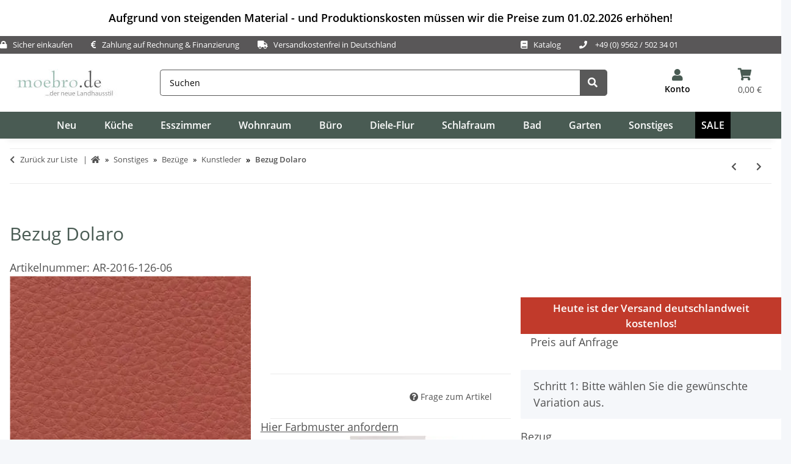

--- FILE ---
content_type: text/html; charset=utf-8
request_url: https://www.moebro.de/Bezug-Dolaro
body_size: 66512
content:
<!DOCTYPE html>
<html lang="de" itemscope itemtype="https://schema.org/ItemPage">
    
        <head>
<meta name="kk-dropper-io-token" content="433f335fe53bb6af272924ed915ed998">



           
                <meta http-equiv="content-type" content="text/html; charset=utf-8">

        <meta name="p:domain_verify" content="b05d9c05054bba943d0ae500f11ba4ee">

            
<style type="text/css" data-dropper-inlined="//www.moebro.de/plugins/kk_dropper/drops/Shared/framework.css?v=100.19.11">
._t-center{text-align:center}._t-left{text-align:left}._t-right{text-align:right}._v-middle{vertical-align:middle!important}._v-top{vertical-align:top!important}._v-bottom{vertical-align:bottom!important}._v-baseline{vertical-align:baseline!important}._m-0{margin:0!important}._m-0-top{margin-top:0!important}._m-0-bottom{margin-bottom:0!important}._m-0-right{margin-right:0!important}._m-0-left{margin-left:0!important}._m-025{margin:.25em!important}._m-025-top{margin-top:.25em!important}._m-025-bottom{margin-bottom:.25em!important}._m-025-right{margin-right:.25em!important}._m-025-left{margin-left:.25em!important}._m-05{margin:.5em!important}._m-05-top{margin-top:.5em!important}._m-05-bottom{margin-bottom:.5em!important}._m-05-right{margin-right:.5em!important}._m-05-left{margin-left:.5em!important}._m-075{margin:.75em!important}._m-075-top{margin-top:.75em!important}._m-075-bottom{margin-bottom:.75em!important}._m-075-right{margin-right:.75em!important}._m-075-left{margin-left:.75em!important}._m-1{margin:1em!important}._m-1-top{margin-top:1em!important}._m-1-bottom{margin-bottom:1em!important}._m-1-right{margin-right:1em!important}._m-1-left{margin-left:1em!important}._m-125{margin:1.25em!important}._m-125-top{margin-top:1.25em!important}._m-125-bottom{margin-bottom:1.25em!important}._m-125-right{margin-right:1.25em!important}._m-125-left{margin-left:1.25em!important}._m-15{margin:1.5em!important}._m-15-top{margin-top:1.5em!important}._m-15-bottom{margin-bottom:1.5em!important}._m-15-right{margin-right:1.5em!important}._m-15-left{margin-left:1.5em!important}._m-175{margin:1.75em!important}._m-175-top{margin-top:1.75em!important}._m-175-bottom{margin-bottom:1.75em!important}._m-175-right{margin-right:1.75em!important}._m-175-left{margin-left:1.75em!important}._m-2{margin:2em!important}._m-2-top{margin-top:2em!important}._m-2-bottom{margin-bottom:2em!important}._m-2-right{margin-right:2em!important}._m-2-left{margin-left:2em!important}._m-25{margin:2.5em!important}._m-25-top{margin-top:2.5em!important}._m-25-bottom{margin-bottom:2.5em!important}._m-25-right{margin-right:2.5em!important}._m-25-left{margin-left:2.5em!important}._m-3{margin:3em!important}._m-3-top{margin-top:3em!important}._m-3-bottom{margin-bottom:3em!important}._m-3-right{margin-right:3em!important}._m-3-left{margin-left:3em!important}._m-4{margin:4em!important}._m-4-top{margin-top:4em!important}._m-4-bottom{margin-bottom:4em!important}._m-4-right{margin-right:4em!important}._m-4-left{margin-left:4em!important}._m-5{margin:5em!important}._m-5-top{margin-top:5em!important}._m-5-bottom{margin-bottom:5em!important}._m-5-right{margin-right:5em!important}._m-5-left{margin-left:5em!important}._p-0{padding:0!important}._p-0-top{padding-top:0!important}._p-0-bottom{padding-bottom:0!important}._p-0-right{padding-right:0!important}._p-0-left{padding-left:0!important}._p-025{padding:.25em!important}._p-025-top{padding-top:.25em!important}._p-025-bottom{padding-bottom:.25em!important}._p-025-right{padding-right:.25em!important}._p-025-left{padding-left:.25em!important}._p-05{padding:.5em!important}._p-05-top{padding-top:.5em!important}._p-05-bottom{padding-bottom:.5em!important}._p-05-right{padding-right:.5em!important}._p-05-left{padding-left:.5em!important}._p-075{padding:.75em!important}._p-075-top{padding-top:.75em!important}._p-075-bottom{padding-bottom:.75em!important}._p-075-right{padding-right:.75em!important}._p-075-left{padding-left:.75em!important}._p-1{padding:1em!important}._p-1-top{padding-top:1em!important}._p-1-bottom{padding-bottom:1em!important}._p-1-right{padding-right:1em!important}._p-1-left{padding-left:1em!important}._p-125{padding:1.25em!important}._p-125-top{padding-top:1.25em!important}._p-125-bottom{padding-bottom:1.25em!important}._p-125-right{padding-right:1.25em!important}._p-125-left{padding-left:1.25em!important}._p-15{padding:1.5em!important}._p-15-top{padding-top:1.5em!important}._p-15-bottom{padding-bottom:1.5em!important}._p-15-right{padding-right:1.5em!important}._p-15-left{padding-left:1.5em!important}._p-175{padding:1.75em!important}._p-175-top{padding-top:1.75em!important}._p-175-bottom{padding-bottom:1.75em!important}._p-175-right{padding-right:1.75em!important}._p-175-left{padding-left:1.75em!important}._p-2{padding:2em!important}._p-2-top{padding-top:2em!important}._p-2-bottom{padding-bottom:2em!important}._p-2-right{padding-right:2em!important}._p-2-left{padding-left:2em!important}._p-25{padding:2.5em!important}._p-25-top{padding-top:2.5em!important}._p-25-bottom{padding-bottom:2.5em!important}._p-25-right{padding-right:2.5em!important}._p-25-left{padding-left:2.5em!important}._p-3{padding:3em!important}._p-3-top{padding-top:3em!important}._p-3-bottom{padding-bottom:3em!important}._p-3-right{padding-right:3em!important}._p-3-left{padding-left:3em!important}._p-4{padding:4em!important}._p-4-top{padding-top:4em!important}._p-4-bottom{padding-bottom:4em!important}._p-4-right{padding-right:4em!important}._p-4-left{padding-left:4em!important}._p-5{padding:5em!important}._p-5-top{padding-top:5em!important}._p-5-bottom{padding-bottom:5em!important}._p-5-right{padding-right:5em!important}._p-5-left{padding-left:5em!important}._fs-0{font-size:0!important}._fs-01{font-size:.1em!important}._fs-02{font-size:.2em!important}._fs-03{font-size:.3em!important}._fs-04{font-size:.4em!important}._fs-05{font-size:.5em!important}._fs-06{font-size:.6em!important}._fs-07{font-size:.7em!important}._fs-075{font-size:.75em!important}._fs-08{font-size:.8em!important}._fs-09{font-size:.9em!important}._fs-095{font-size:.95em!important}._fs-1{font-size:1em!important}._fs-11{font-size:1.1em!important}._fs-12{font-size:1.2em!important}._fs-13{font-size:1.3em!important}._fs-14{font-size:1.4em!important}._fs-15{font-size:1.5em!important}._fs-16{font-size:1.6em!important}._fs-17{font-size:1.7em!important}._fs-18{font-size:1.8em!important}._fs-19{font-size:1.9em!important}._fs-2{font-size:2em!important}._fs-25{font-size:2.5em!important}._fs-3{font-size:3em!important}._fs-35{font-size:3.5em!important}._fs-4{font-size:4em!important}._fs-5{font-size:5em!important}._fs-6{font-size:6em!important}._fs-7{font-size:7em!important}._left{float:left!important}._right{float:right!important}._fw-light{font-weight:300!important}._fw-normal{font-weight:400!important}._fw-bold{font-weight:700!important}._fw-heavy{font-weight:800!important}._lh-normal{line-height:normal!important}._lh-0{line-height:0!important}._lh-1{line-height:1!important}._lh-11{line-height:1.1!important}._lh-12{line-height:1.2!important}._lh-13{line-height:1.3!important}._lh-14{line-height:1.4!important}._lh-15{line-height:1.5!important}._lh-2{line-height:1.5!important}._relative{position:relative}._absolute{position:absolute}._static{position:static}._d-block{display:block}._d-inline{display:inline}._d-inline-block{display:inline-block}._d-table{display:table}._d-table-row{display:table-row}._d-table-cell{display:table-cell}._hcenter{display:table;margin-left:auto;margin-right:auto}._br-0{border-radius:0!important}._br-2{border-radius:2px!important}._b-left{border-left:1px solid #ddd!important}._b-right{border-right:1px solid #ddd!important}._b-top{border-top:1px solid #ddd!important}._b-bottom{border-bottom:1px solid #ddd!important}._b-all{border:1px solid #ddd!important}._b-none{border:0 none!important}._c-default{cursor:default!important}._c-pointer{cursor:pointer!important}._click-through{pointer-events:none!important}._o-0{opacity:0!important}._o-01{opacity:.1!important}._o-02{opacity:.2!important}._o-03{opacity:.3!important}._o-04{opacity:.4!important}._o-05{opacity:.5!important}._o-06{opacity:.6!important}._o-07{opacity:.7!important}._o-08{opacity:.8!important}._o-09{opacity:.9!important}._o-1{opacity:1!important}._o-1-hover:hover{opacity:1!important}._w-5{width:5%!important}._w-10{width:10%!important}._w-15{width:15%!important}._w-20{width:20%!important}._w-25{width:25%!important}._w-30{width:30%!important}._w-33{width:33.333333333333333%!important}._w-35{width:35%!important}._w-30{width:30%!important}._w-40{width:40%!important}._w-50{width:50%!important}._w-60{width:60%!important}._w-66{width:66%!important}._w-70{width:70%!important}._w-75{width:75%!important}._w-80{width:80%!important}._w-85{width:85%!important}._w-90{width:90%!important}._w-95{width:95%!important}._w-100{width:100%!important}._dg{display:block;clear:both}._dgw{display:flex;flex-wrap:wrap;flex-direction:row;--dg-units:12;--dg-gap-x:30px;--dg-gap-y:30px}._dg>._dgw{gap:0 var(--dg-gap-x);margin:calc(-1 * var(--dg-gap-y)/ 2) 0}._dgs{--dg-offset:0;--dg-span:var(--dg-units);display:block}._dgw>._dgs{width:calc(((var(--dg-span)/ var(--dg-units)) * 100%) - ((var(--dg-units) - var(--dg-span))/ var(--dg-units)) * var(--dg-gap-x));margin-left:calc(((var(--dg-offset)/ var(--dg-units)) * 100%) + (var(--dg-offset) * (var(--dg-gap-x)/ var(--dg-units))));padding:calc(var(--dg-gap-y)/ 2) 0}._dgb{display:none;width:100%;clear:both}i.kk-icon-svg{display:inline-block;display:inline-flex;align-self:center;line-height:1;align-items:center;position:relative;top:.125em}i.kk-icon-svg>svg{height:1em;fill:currentColor}i.kk-icon-boxed{width:1em;text-align:center}.kk-loader,.kk-loader:after,.kk-loader:before{animation:kk_loader 1s infinite ease-in-out;width:1em;height:4em}.kk-loader{text-indent:-9999em;position:relative;font-size:11px;transform:translateZ(0);animation-delay:-.16s;margin:0 auto;top:50px}.kk-loader:after,.kk-loader:before{position:absolute;top:0;content:''}.kk-loader:before{left:-1.5em;animation-delay:-.32s}.kk-loader:after{left:1.5em}@keyframes kk_loader{0%,100%,80%{box-shadow:0 0;height:4em}40%{box-shadow:0 -2em;height:5em}}.kk-drop-lazy-load-container{position:relative}.kk-drop-lazy-load-container .kk-loader{opacity:.15;position:absolute;left:50%;transform:translateX(-50%) translateZ(0)}
</style>
<style type="text/css" data-dropper-inlined="//www.moebro.de/plugins/kk_dropper/drops/KK_ContactForms/uploader/uploader.css?v=2.0.19">
.kkcf-qq-uploader{position:relative;width:100%}.kkcf-qq-upload-button{display:inline-block}.kkcf-qq-upload-drop-area,.kkcf-qq-upload-extra-drop-area{position:absolute;top:0;left:0;width:100%;height:100%;min-height:30px;z-index:2;background:#ff9797;text-align:center}.kkcf-qq-upload-drop-area span{display:block;position:absolute;top:50%;width:100%;margin-top:-8px;font-size:16px}.kkcf-qq-upload-extra-drop-area{position:relative;margin-top:50px;font-size:16px;padding-top:30px;height:20px;min-height:40px}.kkcf-qq-upload-drop-area-active{background:#ff7171}.kkcf-qq-upload-list{margin:0;padding:0;list-style:none}.kkcf-qq-upload-list .kkcf-qq-upload-list-item{margin:0;padding:9px;line-height:1;font-size:1em;background-color:#fff0bd}.kkcf-qq-upload-list .kkcf-qq-upload-list-item:first-child{margin-top:.5em}.kkcf-qq-upload-cancel,.kkcf-qq-upload-failed-text,.kkcf-qq-upload-file,.kkcf-qq-upload-size,.kkcf-qq-upload-spinner{margin-right:.75em}.kkcf-qq-upload-spinner{display:inline-block;background:url("/plugins/kk_dropper/drops/KK_ContactForms/uploader/loading.gif");width:15px;height:15px;vertical-align:text-bottom}.kkcf-qq-upload-cancel,.kkcf-qq-upload-size{font-size:.8em;font-weight:400}.kkcf-qq-upload-failed-text{display:none}.kkcf-qq-upload-fail .kkcf-qq-upload-failed-text{display:inline}.kkcf-qq-upload-list .kkcf-qq-upload-list-item.kkcf-qq-upload-success{background-color:#5da30c;color:#fff}.kkcf-qq-upload-list .kkcf-qq-upload-list-item.kkcf-qq-upload-fail{background-color:#d60000;color:#fff}
</style>
<style type="text/css" data-dropper-inlined="//www.moebro.de/plugins/kk_dropper/drops/KK_ContactForms/contactforms.css?v=2.0.19">
.kk-contact-forms-drop{transition:opacity .3s;position:relative}.kk-contact-forms-drop.loading{opacity:.5;pointer-events:none}.kk-contact-forms-drop input[name=h0n3yp07]{display:none}.kk-contact-forms-drop .has-error .checkbox,.kk-contact-forms-drop .has-error .checkbox-inline,.kk-contact-forms-drop .has-error .radio,.kk-contact-forms-drop .has-error .radio-inline,.kk-contact-forms-drop .has-error.checkbox label,.kk-contact-forms-drop .has-error.checkbox-inline label,.kk-contact-forms-drop .has-error.radio label,.kk-contact-forms-drop .has-error.radio-inline label{color:inherit}.kk-contact-forms-drop .contact-form-error-text{display:block!important}.kk-contact-forms-drop .kkcf-g-recaptcha{position:relative}.kk-contact-forms-drop .kkcf-g-recaptcha [name=g-recaptcha-response]{display:block!important;width:1px!important;height:1px!important;border:0 none!important;background:0 0!important;box-shadow:none!important;padding:0!important;margin:0!important;visibility:visible!important;outline:0!important;opacity:0!important;pointer-events:none!important;position:absolute!important;top:50%!important;left:25px!important}.kk-contact-forms-drop .kkcf-recaptcha-loader{width:302px;height:78px;background:#f9f9f9;border-radius:3px;border:1px solid #d3d3d3}.kk-contact-forms-drop .kkcf-label-required{opacity:.5;font-size:.8em;vertical-align:text-top;margin-left:.25em}.kk-contact-forms-drop .kk-cf-form-group{margin:0}.kk-contact-forms-drop .contact-form-error-container>p:first-child{margin-top:0}.kk-contact-forms-drop .contact-form-error-container>p:last-child{margin-bottom:0}.kk-contact-forms-drop .contact-form-container-auto{margin:1em 0 0 0}kkcf-dbg-content-container{color:initial;letter-spacing:initial;font-weight:initial;text-align:initial;font:initial;font-family:sans-serif;font-size:15px}.kkcf-dbg .kkcf-dbg-header .kkcf-dbg-label{display:inline-block;width:95px;text-align:left;padding-right:.5em}.kkcf-dbg .kkcf-dbg-content>:first-child{margin-top:0}.kkcf-dbg .kkcf-dbg-content>:last-child{margin-bottom:0}.kkcf-dbg .kkcf-dbg-code{white-space:pre-wrap;word-break:break-all;font-family:monospace;font-size:.85em}.kkcf-dbg .kkcf-dbg-content-text{display:block;padding:0;background:0 0;resize:none;color:#000;margin:0;font-family:sans-serif;font-size:15px;width:100%;border:0 none;box-shadow:none;outline:0;overflow:hidden}
</style>
<style type="text/css" data-dropper-inlined="//www.moebro.de/plugins/kk_dropper/integrations/INT_Nova/css/style.css?v=1.1.3">
.int-nova-article-wrapper.product-wrapper{height:auto!important}
</style>
<meta name="kk-dropper-stylesheets" content="">
<link rel="preconnect" href="https://fonts.googleapis.com">
            <link rel="preconnect" href="https://fonts.gstatic.com" crossorigin>
            <link rel="preconnect" href="https://payments-eu.amazon.com" crossorigin>
            <link rel="dns-prefetch" href="https://ratenkauf.easycredit.de" crossorigin>
            <link rel="preconnect" href="https://www.moebro.de/plugins/ws5_mollie/applepay.php">
                                                        <link rel="preload" as="image" href="https://www.moebro.de/media/image/product/2329/md/ar-2016-126-06_bezug-dolaro.webp" fetchpriority="high" imagesrcset="https://www.moebro.de/media/image/product/2329/md/ar-2016-126-06_bezug-dolaro.webp">
                                    
        
    <!-- Global site tag (gtag.js) - Google Analytics -->
<script type="text/plain" data-service_id="1d3c65b2b03ef35e14df6b163ea3a1f6" data-type="application/javascript">
  // Define dataLayer and the gtag function.
  window.dataLayer = window.dataLayer || [];
  function gtag(){dataLayer.push(arguments);}

  // Set default consent to 'denied' as a placeholder
  // Determine actual values based on your own requirements
  gtag('consent', 'default', {
                'ad_storage': 'denied',
                'ad_user_data': 'denied',
                'ad_personalization': 'denied',
                'analytics_storage': 'denied',
                'personalization_storage': 'denied',
                'functionality_storage': 'denied'
  });
</script>

<script type="text/plain" data-service_id="1d3c65b2b03ef35e14df6b163ea3a1f6" data-type="application/javascript">
  // Define dataLayer and the gtag function.
  window.dataLayer = window.dataLayer || [];
  function gtag(){dataLayer.push(arguments);}

  // Set default consent to 'denied' as a placeholder
  // Determine actual values based on your own requirements
  gtag('consent', 'update', {
                'ad_storage': 'granted',
                'ad_user_data': 'granted',
                'ad_personalization': 'granted',
                'analytics_storage': 'granted',
                'personalization_storage': 'granted',
                'functionality_storage': 'granted'
  });
</script>
                <meta name="description" content="Bezug Dolaro  Landhausmöbel online shop - online kaufen. ✓ hohe Qualität ✓ günstige Preise ✓ kostenloser Versand ✓ bequem per PayPal za - Sonstiges - Bezüge - Kunstleder Sonstiges - Onlineshop für massive Landhausmöbel - landhausstil shop online kaufen">
                                <meta name="viewport" content="width=device-width, initial-scale=1.0">
                <meta http-equiv="X-UA-Compatible" content="IE=edge">
                                  <meta name="robots" content="index, follow">
                 <meta http-equiv="Cache-control" content="public">

            
                <meta name="theme-color" content="#1C1D2C">
             


            <meta itemprop="image" content="https://www.moebro.de/https://www.moebro.de/bilder/intern/shoplogo/Logo-moebro-2017n.jpg">
            <meta itemprop="url" content="https://www.moebro.de/Bezug-Dolaro">
            <meta property="og:type" content="website">
            <meta property="og:site_name" content="Bezug Dolaro Bezug Dolaro - Sonstiges - Bezüge - Kunstleder Sonstiges  ">
            <meta property="og:title" content="Bezug Dolaro Bezug Dolaro - Sonstiges - Bezüge - Kunstleder Sonstiges  ">
            <meta property="og:description" content="Landhausmöbel online shop - online kaufen. ✓ hohe Qualität ✓ günstige Preise ✓ kostenloser Versand ✓ bequem per PayPal zahlen Bezug Dolaro in Kunstleder, Be Bezug Dolaro - Sonstiges - Bezüge - Kunstleder Sonstiges  ">
            <!--meta property="og:image" content="www.moebro.de/https://www.moebro.de/bilder/intern/shoplogo/Logo-moebro-2017n.jpg" /-->
            <meta property="og:url" content="https://www.moebro.de/Bezug-Dolaro">
            <!--meta name="twitter:card" content="summary_large_image"-->
			<meta name="twitter:card" content="https://www.moebro.de/bilder/intern/shoplogo/Logo-moebro-2017n.jpg">
            <meta name="twitter:title" content="Bezug Dolaro Bezug Dolaro - Sonstiges - Bezüge - Kunstleder Sonstiges  ">
            <meta name="twitter:description" content="Landhausmöbel online shop - online kaufen. ✓ hohe Qualität ✓ günstige Preise ✓ kostenloser Versand ✓ bequem per PayPal zahlen Bezug Dolaro in Kunstleder, Be Bezug Dolaro - Sonstiges - Bezüge - Kunstleder Sonstiges  ">
                                    
                            <meta itemprop="image" content="https://www.moebro.de/media/image/product/2329/lg/ar-2016-126-06_bezug-dolaro.jpg">
                <meta property="og:image" content="https://www.moebro.de/media/image/product/2329/lg/ar-2016-126-06_bezug-dolaro.jpg">
                <meta property="og:image:width" content="500">
                <meta property="og:image:height" content="500">
                <meta name="twitter: image: src" content="500">
            
                        <script async data-src="https://www.moebel.de/partner/initialize.js" data-service_id="8ff8b9157f7362b8cc8ff47d3c0ba357"></script>
            <script async type="text/plain" data-service_id="cd8489820561e738583b34bc1b2ffaf1" data-type="application/javascript">
                (function soluteLandingTracking(){
                if (location.href.indexOf("soluteclid") < 0) return;
                localStorage.setItem("soluteclid", (new Date()).getTime()+" "+location.href);
                var url = "https://cmodul.solutenetwork.com/landing";
                url += "?url=" + encodeURIComponent(location.href);
                var req = new XMLHttpRequest();
                req.open("GET", url);
                req.send();
                })();
            </script>

            
            
            
            
                            <script async type="text/plain" data-service_id="cd8489820561e738583b34bc1b2ffaf1" data-type="application/javascript">
                    window.ntmData=window.ntmData||[];
                    window.ntmData.push({
                        gdpr: "-1", /* 0 if GDPR does not apply, 1 if GDPR applies */
                        gdprConsent: "", /* IAB TCF 2.0 consent string */
                        pageType:"product",
                                categoryId:"678",
                        productId:"2329",
                        productPrice: "0",
                        productName: "Bezug Dolaro"
                    });
                </script>
            
            
            
            
                        <script async type="text/plain" data-service_id="21affb15e1316adac24b26db8e421a9d" data-type="application/javascript">
                            setTimeout(load_js, 15000);
                            function load_js()
                            {
                                // Get the head tag
                                var head_ID = document.getElementsByTagName("head")[0];
                                // Create script element
                                var script_element = document.createElement('script');
                                // Set the script type to JavaScript
                                script_element.type = 'text/javascript';
                                // External JS file
                                script_element.src = '/templates/NOVAChild/smartsp-consent/consent-smartsup.js';
                                head_ID.appendChild(script_element);
                            }
                        </script>

            
        

        <title itemprop="name">Bezug Dolaro - Onlineshop für massive Landhausmöbel - landhausstil online kaufen</title>
                        <link rel="canonical" href="https://www.moebro.de/Bezug-Dolaro">
            
        

        
            <link rel="icon" href="https://www.moebro.de/templates/NOVAChild/favicon/favicon.ico">
        

        
                                                    

         <link rel="stylesheet" href="https://www.moebro.de/templates/NOVAChild/themes/my-nova/cls.css" type="text/css" charset="utf-8">
         <style id="criticalCSS">
                    
                        :root{--blue: #007bff;--indigo: #6610f2;--purple: #6f42c1;--pink: #e83e8c;--red: #dc3545;--orange: #fd7e14;--yellow: #ffc107;--green: #28a745;--teal: #20c997;--cyan: #17a2b8;--white: #ffffff;--gray: #707070;--gray-dark: #343a40;--primary: #495b53;--secondary: #719385;--success: #1C871E;--info: #525252;--warning: #a56823;--danger: #b90000;--light: #f5f7fa;--dark: #525252;--gray: #707070;--gray-light: #f5f7fa;--gray-medium: #ebebeb;--gray-dark: #9b9b9b;--gray-darker: #525252;--breakpoint-xs: 0;--breakpoint-sm: 576px;--breakpoint-md: 768px;--breakpoint-lg: 992px;--breakpoint-xl: 1300px;--font-family-sans-serif: "Open Sans", sans-serif;--font-family-monospace: SFMono-Regular, Menlo, Monaco, Consolas, "Liberation Mono", "Courier New", monospace}*,*::before,*::after{box-sizing:border-box}html{font-family:sans-serif;line-height:1.15;-webkit-text-size-adjust:100%;-webkit-tap-highlight-color:rgba(0, 0, 0, 0)}article,aside,figcaption,figure,footer,header,hgroup,main,nav,section{display:block}body{margin:0;font-family:"Open Sans", sans-serif;font-size:0.875rem;font-weight:400;line-height:1.5;color:#525252;text-align:left;background-color:#f5f7fa}[tabindex="-1"]:focus:not(:focus-visible){outline:0 !important}hr{box-sizing:content-box;height:0;overflow:visible}h1,h2,h3,h4,h5,h6{margin-top:0;margin-bottom:1rem}p{margin-top:0;margin-bottom:1rem}abbr[title],abbr[data-original-title]{text-decoration:underline;text-decoration:underline dotted;cursor:help;border-bottom:0;text-decoration-skip-ink:none}address{margin-bottom:1rem;font-style:normal;line-height:inherit}ol,ul,dl{margin-top:0;margin-bottom:1rem}ol ol,ul ul,ol ul,ul ol{margin-bottom:0}dt{font-weight:700}dd{margin-bottom:0.5rem;margin-left:0}blockquote{margin:0 0 1rem}b,strong{font-weight:bolder}small{font-size:80%}sub,sup{position:relative;font-size:75%;line-height:0;vertical-align:baseline}sub{bottom:-0.25em}sup{top:-0.5em}a{color:#525252;text-decoration:underline;background-color:transparent}a:hover{color:#495b53;text-decoration:none}a:not([href]):not([class]){color:inherit;text-decoration:none}a:not([href]):not([class]):hover{color:inherit;text-decoration:none}pre,code,kbd,samp{font-family:SFMono-Regular, Menlo, Monaco, Consolas, "Liberation Mono", "Courier New", monospace;font-size:1em}pre{margin-top:0;margin-bottom:1rem;overflow:auto;-ms-overflow-style:scrollbar}figure{margin:0 0 1rem}img{vertical-align:middle;border-style:none}svg{overflow:hidden;vertical-align:middle}table{border-collapse:collapse}caption{padding-top:0.75rem;padding-bottom:0.75rem;color:#707070;text-align:left;caption-side:bottom}th{text-align:inherit;text-align:-webkit-match-parent}label{display:inline-block;margin-bottom:0.5rem}button{border-radius:0}button:focus:not(:focus-visible){outline:0}input,button,select,optgroup,textarea{margin:0;font-family:inherit;font-size:inherit;line-height:inherit}button,input{overflow:visible}button,select{text-transform:none}[role="button"]{cursor:pointer}select{word-wrap:normal}button,[type="button"],[type="reset"],[type="submit"]{-webkit-appearance:button}button:not(:disabled),[type="button"]:not(:disabled),[type="reset"]:not(:disabled),[type="submit"]:not(:disabled){cursor:pointer}button::-moz-focus-inner,[type="button"]::-moz-focus-inner,[type="reset"]::-moz-focus-inner,[type="submit"]::-moz-focus-inner{padding:0;border-style:none}input[type="radio"],input[type="checkbox"]{box-sizing:border-box;padding:0}textarea{overflow:auto;resize:vertical}fieldset{min-width:0;padding:0;margin:0;border:0}legend{display:block;width:100%;max-width:100%;padding:0;margin-bottom:0.5rem;font-size:1.5rem;line-height:inherit;color:inherit;white-space:normal}progress{vertical-align:baseline}[type="number"]::-webkit-inner-spin-button,[type="number"]::-webkit-outer-spin-button{height:auto}[type="search"]{outline-offset:-2px;-webkit-appearance:none}[type="search"]::-webkit-search-decoration{-webkit-appearance:none}::-webkit-file-upload-button{font:inherit;-webkit-appearance:button}output{display:inline-block}summary{display:list-item;cursor:pointer}template{display:none}[hidden]{display:none !important}.img-fluid{max-width:100%;height:auto}.img-thumbnail{padding:0.25rem;background-color:#f5f7fa;border:1px solid #dee2e6;border-radius:0.125rem;box-shadow:0 1px 2px rgba(0, 0, 0, 0.075);max-width:100%;height:auto}.figure{display:inline-block}.figure-img{margin-bottom:0.5rem;line-height:1}.figure-caption{font-size:90%;color:#707070}code{font-size:87.5%;color:#e83e8c;word-wrap:break-word}a>code{color:inherit}kbd{padding:0.2rem 0.4rem;font-size:87.5%;color:#ffffff;background-color:#212529;border-radius:0.125rem;box-shadow:inset 0 -0.1rem 0 rgba(0, 0, 0, 0.25)}kbd kbd{padding:0;font-size:100%;font-weight:700;box-shadow:none}pre{display:block;font-size:87.5%;color:#212529}pre code{font-size:inherit;color:inherit;word-break:normal}.pre-scrollable{max-height:340px;overflow-y:scroll}.container,.container-fluid,.container-sm,.container-md,.container-lg,.container-xl{width:100%;padding-right:1rem;padding-left:1rem;margin-right:auto;margin-left:auto}@media (min-width:576px){.container,.container-sm{max-width:97vw}}@media (min-width:768px){.container,.container-sm,.container-md{max-width:720px}}@media (min-width:992px){.container,.container-sm,.container-md,.container-lg{max-width:960px}}@media (min-width:1300px){.container,.container-sm,.container-md,.container-lg,.container-xl{max-width:1250px}}.row{display:flex;flex-wrap:wrap;margin-right:-1rem;margin-left:-1rem}.no-gutters{margin-right:0;margin-left:0}.no-gutters>.col,.no-gutters>[class*="col-"]{padding-right:0;padding-left:0}.col-1,.col-2,.col-3,.col-4,.col-5,.col-6,.col-7,.col-8,.col-9,.col-10,.col-11,.col-12,.col,.col-auto,.col-sm-1,.col-sm-2,.col-sm-3,.col-sm-4,.col-sm-5,.col-sm-6,.col-sm-7,.col-sm-8,.col-sm-9,.col-sm-10,.col-sm-11,.col-sm-12,.col-sm,.col-sm-auto,.col-md-1,.col-md-2,.col-md-3,.col-md-4,.col-md-5,.col-md-6,.col-md-7,.col-md-8,.col-md-9,.col-md-10,.col-md-11,.col-md-12,.col-md,.col-md-auto,.col-lg-1,.col-lg-2,.col-lg-3,.col-lg-4,.col-lg-5,.col-lg-6,.col-lg-7,.col-lg-8,.col-lg-9,.col-lg-10,.col-lg-11,.col-lg-12,.col-lg,.col-lg-auto,.col-xl-1,.col-xl-2,.col-xl-3,.col-xl-4,.col-xl-5,.col-xl-6,.col-xl-7,.col-xl-8,.col-xl-9,.col-xl-10,.col-xl-11,.col-xl-12,.col-xl,.col-xl-auto{position:relative;width:100%;padding-right:1rem;padding-left:1rem}.col{flex-basis:0;flex-grow:1;max-width:100%}.row-cols-1>*{flex:0 0 100%;max-width:100%}.row-cols-2>*{flex:0 0 50%;max-width:50%}.row-cols-3>*{flex:0 0 33.3333333333%;max-width:33.3333333333%}.row-cols-4>*{flex:0 0 25%;max-width:25%}.row-cols-5>*{flex:0 0 20%;max-width:20%}.row-cols-6>*{flex:0 0 16.6666666667%;max-width:16.6666666667%}.col-auto{flex:0 0 auto;width:auto;max-width:100%}.col-1{flex:0 0 8.33333333%;max-width:8.33333333%}.col-2{flex:0 0 16.66666667%;max-width:16.66666667%}.col-3{flex:0 0 25%;max-width:25%}.col-4{flex:0 0 33.33333333%;max-width:33.33333333%}.col-5{flex:0 0 41.66666667%;max-width:41.66666667%}.col-6{flex:0 0 50%;max-width:50%}.col-7{flex:0 0 58.33333333%;max-width:58.33333333%}.col-8{flex:0 0 66.66666667%;max-width:66.66666667%}.col-9{flex:0 0 75%;max-width:75%}.col-10{flex:0 0 83.33333333%;max-width:83.33333333%}.col-11{flex:0 0 91.66666667%;max-width:91.66666667%}.col-12{flex:0 0 100%;max-width:100%}.order-first{order:-1}.order-last{order:13}.order-0{order:0}.order-1{order:1}.order-2{order:2}.order-3{order:3}.order-4{order:4}.order-5{order:5}.order-6{order:6}.order-7{order:7}.order-8{order:8}.order-9{order:9}.order-10{order:10}.order-11{order:11}.order-12{order:12}.offset-1{margin-left:8.33333333%}.offset-2{margin-left:16.66666667%}.offset-3{margin-left:25%}.offset-4{margin-left:33.33333333%}.offset-5{margin-left:41.66666667%}.offset-6{margin-left:50%}.offset-7{margin-left:58.33333333%}.offset-8{margin-left:66.66666667%}.offset-9{margin-left:75%}.offset-10{margin-left:83.33333333%}.offset-11{margin-left:91.66666667%}@media (min-width:576px){.col-sm{flex-basis:0;flex-grow:1;max-width:100%}.row-cols-sm-1>*{flex:0 0 100%;max-width:100%}.row-cols-sm-2>*{flex:0 0 50%;max-width:50%}.row-cols-sm-3>*{flex:0 0 33.3333333333%;max-width:33.3333333333%}.row-cols-sm-4>*{flex:0 0 25%;max-width:25%}.row-cols-sm-5>*{flex:0 0 20%;max-width:20%}.row-cols-sm-6>*{flex:0 0 16.6666666667%;max-width:16.6666666667%}.col-sm-auto{flex:0 0 auto;width:auto;max-width:100%}.col-sm-1{flex:0 0 8.33333333%;max-width:8.33333333%}.col-sm-2{flex:0 0 16.66666667%;max-width:16.66666667%}.col-sm-3{flex:0 0 25%;max-width:25%}.col-sm-4{flex:0 0 33.33333333%;max-width:33.33333333%}.col-sm-5{flex:0 0 41.66666667%;max-width:41.66666667%}.col-sm-6{flex:0 0 50%;max-width:50%}.col-sm-7{flex:0 0 58.33333333%;max-width:58.33333333%}.col-sm-8{flex:0 0 66.66666667%;max-width:66.66666667%}.col-sm-9{flex:0 0 75%;max-width:75%}.col-sm-10{flex:0 0 83.33333333%;max-width:83.33333333%}.col-sm-11{flex:0 0 91.66666667%;max-width:91.66666667%}.col-sm-12{flex:0 0 100%;max-width:100%}.order-sm-first{order:-1}.order-sm-last{order:13}.order-sm-0{order:0}.order-sm-1{order:1}.order-sm-2{order:2}.order-sm-3{order:3}.order-sm-4{order:4}.order-sm-5{order:5}.order-sm-6{order:6}.order-sm-7{order:7}.order-sm-8{order:8}.order-sm-9{order:9}.order-sm-10{order:10}.order-sm-11{order:11}.order-sm-12{order:12}.offset-sm-0{margin-left:0}.offset-sm-1{margin-left:8.33333333%}.offset-sm-2{margin-left:16.66666667%}.offset-sm-3{margin-left:25%}.offset-sm-4{margin-left:33.33333333%}.offset-sm-5{margin-left:41.66666667%}.offset-sm-6{margin-left:50%}.offset-sm-7{margin-left:58.33333333%}.offset-sm-8{margin-left:66.66666667%}.offset-sm-9{margin-left:75%}.offset-sm-10{margin-left:83.33333333%}.offset-sm-11{margin-left:91.66666667%}}@media (min-width:768px){.col-md{flex-basis:0;flex-grow:1;max-width:100%}.row-cols-md-1>*{flex:0 0 100%;max-width:100%}.row-cols-md-2>*{flex:0 0 50%;max-width:50%}.row-cols-md-3>*{flex:0 0 33.3333333333%;max-width:33.3333333333%}.row-cols-md-4>*{flex:0 0 25%;max-width:25%}.row-cols-md-5>*{flex:0 0 20%;max-width:20%}.row-cols-md-6>*{flex:0 0 16.6666666667%;max-width:16.6666666667%}.col-md-auto{flex:0 0 auto;width:auto;max-width:100%}.col-md-1{flex:0 0 8.33333333%;max-width:8.33333333%}.col-md-2{flex:0 0 16.66666667%;max-width:16.66666667%}.col-md-3{flex:0 0 25%;max-width:25%}.col-md-4{flex:0 0 33.33333333%;max-width:33.33333333%}.col-md-5{flex:0 0 41.66666667%;max-width:41.66666667%}.col-md-6{flex:0 0 50%;max-width:50%}.col-md-7{flex:0 0 58.33333333%;max-width:58.33333333%}.col-md-8{flex:0 0 66.66666667%;max-width:66.66666667%}.col-md-9{flex:0 0 75%;max-width:75%}.col-md-10{flex:0 0 83.33333333%;max-width:83.33333333%}.col-md-11{flex:0 0 91.66666667%;max-width:91.66666667%}.col-md-12{flex:0 0 100%;max-width:100%}.order-md-first{order:-1}.order-md-last{order:13}.order-md-0{order:0}.order-md-1{order:1}.order-md-2{order:2}.order-md-3{order:3}.order-md-4{order:4}.order-md-5{order:5}.order-md-6{order:6}.order-md-7{order:7}.order-md-8{order:8}.order-md-9{order:9}.order-md-10{order:10}.order-md-11{order:11}.order-md-12{order:12}.offset-md-0{margin-left:0}.offset-md-1{margin-left:8.33333333%}.offset-md-2{margin-left:16.66666667%}.offset-md-3{margin-left:25%}.offset-md-4{margin-left:33.33333333%}.offset-md-5{margin-left:41.66666667%}.offset-md-6{margin-left:50%}.offset-md-7{margin-left:58.33333333%}.offset-md-8{margin-left:66.66666667%}.offset-md-9{margin-left:75%}.offset-md-10{margin-left:83.33333333%}.offset-md-11{margin-left:91.66666667%}}@media (min-width:992px){.col-lg{flex-basis:0;flex-grow:1;max-width:100%}.row-cols-lg-1>*{flex:0 0 100%;max-width:100%}.row-cols-lg-2>*{flex:0 0 50%;max-width:50%}.row-cols-lg-3>*{flex:0 0 33.3333333333%;max-width:33.3333333333%}.row-cols-lg-4>*{flex:0 0 25%;max-width:25%}.row-cols-lg-5>*{flex:0 0 20%;max-width:20%}.row-cols-lg-6>*{flex:0 0 16.6666666667%;max-width:16.6666666667%}.col-lg-auto{flex:0 0 auto;width:auto;max-width:100%}.col-lg-1{flex:0 0 8.33333333%;max-width:8.33333333%}.col-lg-2{flex:0 0 16.66666667%;max-width:16.66666667%}.col-lg-3{flex:0 0 25%;max-width:25%}.col-lg-4{flex:0 0 33.33333333%;max-width:33.33333333%}.col-lg-5{flex:0 0 41.66666667%;max-width:41.66666667%}.col-lg-6{flex:0 0 50%;max-width:50%}.col-lg-7{flex:0 0 58.33333333%;max-width:58.33333333%}.col-lg-8{flex:0 0 66.66666667%;max-width:66.66666667%}.col-lg-9{flex:0 0 75%;max-width:75%}.col-lg-10{flex:0 0 83.33333333%;max-width:83.33333333%}.col-lg-11{flex:0 0 91.66666667%;max-width:91.66666667%}.col-lg-12{flex:0 0 100%;max-width:100%}.order-lg-first{order:-1}.order-lg-last{order:13}.order-lg-0{order:0}.order-lg-1{order:1}.order-lg-2{order:2}.order-lg-3{order:3}.order-lg-4{order:4}.order-lg-5{order:5}.order-lg-6{order:6}.order-lg-7{order:7}.order-lg-8{order:8}.order-lg-9{order:9}.order-lg-10{order:10}.order-lg-11{order:11}.order-lg-12{order:12}.offset-lg-0{margin-left:0}.offset-lg-1{margin-left:8.33333333%}.offset-lg-2{margin-left:16.66666667%}.offset-lg-3{margin-left:25%}.offset-lg-4{margin-left:33.33333333%}.offset-lg-5{margin-left:41.66666667%}.offset-lg-6{margin-left:50%}.offset-lg-7{margin-left:58.33333333%}.offset-lg-8{margin-left:66.66666667%}.offset-lg-9{margin-left:75%}.offset-lg-10{margin-left:83.33333333%}.offset-lg-11{margin-left:91.66666667%}}@media (min-width:1300px){.col-xl{flex-basis:0;flex-grow:1;max-width:100%}.row-cols-xl-1>*{flex:0 0 100%;max-width:100%}.row-cols-xl-2>*{flex:0 0 50%;max-width:50%}.row-cols-xl-3>*{flex:0 0 33.3333333333%;max-width:33.3333333333%}.row-cols-xl-4>*{flex:0 0 25%;max-width:25%}.row-cols-xl-5>*{flex:0 0 20%;max-width:20%}.row-cols-xl-6>*{flex:0 0 16.6666666667%;max-width:16.6666666667%}.col-xl-auto{flex:0 0 auto;width:auto;max-width:100%}.col-xl-1{flex:0 0 8.33333333%;max-width:8.33333333%}.col-xl-2{flex:0 0 16.66666667%;max-width:16.66666667%}.col-xl-3{flex:0 0 25%;max-width:25%}.col-xl-4{flex:0 0 33.33333333%;max-width:33.33333333%}.col-xl-5{flex:0 0 41.66666667%;max-width:41.66666667%}.col-xl-6{flex:0 0 50%;max-width:50%}.col-xl-7{flex:0 0 58.33333333%;max-width:58.33333333%}.col-xl-8{flex:0 0 66.66666667%;max-width:66.66666667%}.col-xl-9{flex:0 0 75%;max-width:75%}.col-xl-10{flex:0 0 83.33333333%;max-width:83.33333333%}.col-xl-11{flex:0 0 91.66666667%;max-width:91.66666667%}.col-xl-12{flex:0 0 100%;max-width:100%}.order-xl-first{order:-1}.order-xl-last{order:13}.order-xl-0{order:0}.order-xl-1{order:1}.order-xl-2{order:2}.order-xl-3{order:3}.order-xl-4{order:4}.order-xl-5{order:5}.order-xl-6{order:6}.order-xl-7{order:7}.order-xl-8{order:8}.order-xl-9{order:9}.order-xl-10{order:10}.order-xl-11{order:11}.order-xl-12{order:12}.offset-xl-0{margin-left:0}.offset-xl-1{margin-left:8.33333333%}.offset-xl-2{margin-left:16.66666667%}.offset-xl-3{margin-left:25%}.offset-xl-4{margin-left:33.33333333%}.offset-xl-5{margin-left:41.66666667%}.offset-xl-6{margin-left:50%}.offset-xl-7{margin-left:58.33333333%}.offset-xl-8{margin-left:66.66666667%}.offset-xl-9{margin-left:75%}.offset-xl-10{margin-left:83.33333333%}.offset-xl-11{margin-left:91.66666667%}}.nav{display:flex;flex-wrap:wrap;padding-left:0;margin-bottom:0;list-style:none}.nav-link{display:block;padding:0.5rem 1rem;text-decoration:none}.nav-link:hover,.nav-link:focus{text-decoration:none}.nav-link.disabled{color:#707070;pointer-events:none;cursor:default}.nav-tabs{border-bottom:1px solid #dee2e6}.nav-tabs .nav-link{margin-bottom:-1px;background-color:transparent;border:1px solid transparent;border-top-left-radius:0;border-top-right-radius:0}.nav-tabs .nav-link:hover,.nav-tabs .nav-link:focus{isolation:isolate;border-color:transparent}.nav-tabs .nav-link.disabled{color:#707070;background-color:transparent;border-color:transparent}.nav-tabs .nav-link.active,.nav-tabs .nav-item.show .nav-link{color:#525252;background-color:transparent;border-color:#495b53}.nav-tabs .dropdown-menu{margin-top:-1px;border-top-left-radius:0;border-top-right-radius:0}.nav-pills .nav-link{background:none;border:0;border-radius:0.125rem}.nav-pills .nav-link.active,.nav-pills .show>.nav-link{color:#ffffff;background-color:#495b53}.nav-fill>.nav-link,.nav-fill .nav-item{flex:1 1 auto;text-align:center}.nav-justified>.nav-link,.nav-justified .nav-item{flex-basis:0;flex-grow:1;text-align:center}.tab-content>.tab-pane{display:none}.tab-content>.active{display:block}.navbar{position:relative;display:flex;flex-wrap:wrap;align-items:center;justify-content:space-between;padding:0.4rem 1rem}.navbar .container,.navbar .container-fluid,.navbar .container-sm,.navbar .container-md,.navbar .container-lg,.navbar .container-xl,.navbar>.container-sm,.navbar>.container-md,.navbar>.container-lg,.navbar>.container-xl{display:flex;flex-wrap:wrap;align-items:center;justify-content:space-between}.navbar-brand{display:inline-block;padding-top:0.40625rem;padding-bottom:0.40625rem;margin-right:1rem;font-size:1rem;line-height:inherit;white-space:nowrap}.navbar-brand:hover,.navbar-brand:focus{text-decoration:none}.navbar-nav{display:flex;flex-direction:column;padding-left:0;margin-bottom:0;list-style:none}.navbar-nav .nav-link{padding-right:0;padding-left:0}.navbar-nav .dropdown-menu{position:static;float:none}.navbar-text{display:inline-block;padding-top:0.5rem;padding-bottom:0.5rem}.navbar-collapse{flex-basis:100%;flex-grow:1;align-items:center}.navbar-toggler{padding:0.25rem 0.75rem;font-size:1rem;line-height:1;background-color:transparent;border:1px solid transparent;border-radius:0.125rem}.navbar-toggler:hover,.navbar-toggler:focus{text-decoration:none}.navbar-toggler-icon{display:inline-block;width:1.5em;height:1.5em;vertical-align:middle;content:"";background:50% / 100% 100% no-repeat}.navbar-nav-scroll{max-height:75vh;overflow-y:auto}@media (max-width:575.98px){.navbar-expand-sm>.container,.navbar-expand-sm>.container-fluid,.navbar-expand-sm>.container-sm,.navbar-expand-sm>.container-md,.navbar-expand-sm>.container-lg,.navbar-expand-sm>.container-xl{padding-right:0;padding-left:0}}@media (min-width:576px){.navbar-expand-sm{flex-flow:row nowrap;justify-content:flex-start}.navbar-expand-sm .navbar-nav{flex-direction:row}.navbar-expand-sm .navbar-nav .dropdown-menu{position:absolute}.navbar-expand-sm .navbar-nav .nav-link{padding-right:1.5rem;padding-left:1.5rem}.navbar-expand-sm>.container,.navbar-expand-sm>.container-fluid,.navbar-expand-sm>.container-sm,.navbar-expand-sm>.container-md,.navbar-expand-sm>.container-lg,.navbar-expand-sm>.container-xl{flex-wrap:nowrap}.navbar-expand-sm .navbar-nav-scroll{overflow:visible}.navbar-expand-sm .navbar-collapse{display:flex !important;flex-basis:auto}.navbar-expand-sm .navbar-toggler{display:none}}@media (max-width:767.98px){.navbar-expand-md>.container,.navbar-expand-md>.container-fluid,.navbar-expand-md>.container-sm,.navbar-expand-md>.container-md,.navbar-expand-md>.container-lg,.navbar-expand-md>.container-xl{padding-right:0;padding-left:0}}@media (min-width:768px){.navbar-expand-md{flex-flow:row nowrap;justify-content:flex-start}.navbar-expand-md .navbar-nav{flex-direction:row}.navbar-expand-md .navbar-nav .dropdown-menu{position:absolute}.navbar-expand-md .navbar-nav .nav-link{padding-right:1.5rem;padding-left:1.5rem}.navbar-expand-md>.container,.navbar-expand-md>.container-fluid,.navbar-expand-md>.container-sm,.navbar-expand-md>.container-md,.navbar-expand-md>.container-lg,.navbar-expand-md>.container-xl{flex-wrap:nowrap}.navbar-expand-md .navbar-nav-scroll{overflow:visible}.navbar-expand-md .navbar-collapse{display:flex !important;flex-basis:auto}.navbar-expand-md .navbar-toggler{display:none}}@media (max-width:991.98px){.navbar-expand-lg>.container,.navbar-expand-lg>.container-fluid,.navbar-expand-lg>.container-sm,.navbar-expand-lg>.container-md,.navbar-expand-lg>.container-lg,.navbar-expand-lg>.container-xl{padding-right:0;padding-left:0}}@media (min-width:992px){.navbar-expand-lg{flex-flow:row nowrap;justify-content:flex-start}.navbar-expand-lg .navbar-nav{flex-direction:row}.navbar-expand-lg .navbar-nav .dropdown-menu{position:absolute}.navbar-expand-lg .navbar-nav .nav-link{padding-right:1.5rem;padding-left:1.5rem}.navbar-expand-lg>.container,.navbar-expand-lg>.container-fluid,.navbar-expand-lg>.container-sm,.navbar-expand-lg>.container-md,.navbar-expand-lg>.container-lg,.navbar-expand-lg>.container-xl{flex-wrap:nowrap}.navbar-expand-lg .navbar-nav-scroll{overflow:visible}.navbar-expand-lg .navbar-collapse{display:flex !important;flex-basis:auto}.navbar-expand-lg .navbar-toggler{display:none}}@media (max-width:1299.98px){.navbar-expand-xl>.container,.navbar-expand-xl>.container-fluid,.navbar-expand-xl>.container-sm,.navbar-expand-xl>.container-md,.navbar-expand-xl>.container-lg,.navbar-expand-xl>.container-xl{padding-right:0;padding-left:0}}@media (min-width:1300px){.navbar-expand-xl{flex-flow:row nowrap;justify-content:flex-start}.navbar-expand-xl .navbar-nav{flex-direction:row}.navbar-expand-xl .navbar-nav .dropdown-menu{position:absolute}.navbar-expand-xl .navbar-nav .nav-link{padding-right:1.5rem;padding-left:1.5rem}.navbar-expand-xl>.container,.navbar-expand-xl>.container-fluid,.navbar-expand-xl>.container-sm,.navbar-expand-xl>.container-md,.navbar-expand-xl>.container-lg,.navbar-expand-xl>.container-xl{flex-wrap:nowrap}.navbar-expand-xl .navbar-nav-scroll{overflow:visible}.navbar-expand-xl .navbar-collapse{display:flex !important;flex-basis:auto}.navbar-expand-xl .navbar-toggler{display:none}}.navbar-expand{flex-flow:row nowrap;justify-content:flex-start}.navbar-expand>.container,.navbar-expand>.container-fluid,.navbar-expand>.container-sm,.navbar-expand>.container-md,.navbar-expand>.container-lg,.navbar-expand>.container-xl{padding-right:0;padding-left:0}.navbar-expand .navbar-nav{flex-direction:row}.navbar-expand .navbar-nav .dropdown-menu{position:absolute}.navbar-expand .navbar-nav .nav-link{padding-right:1.5rem;padding-left:1.5rem}.navbar-expand>.container,.navbar-expand>.container-fluid,.navbar-expand>.container-sm,.navbar-expand>.container-md,.navbar-expand>.container-lg,.navbar-expand>.container-xl{flex-wrap:nowrap}.navbar-expand .navbar-nav-scroll{overflow:visible}.navbar-expand .navbar-collapse{display:flex !important;flex-basis:auto}.navbar-expand .navbar-toggler{display:none}.navbar-light .navbar-brand{color:rgba(0, 0, 0, 0.9)}.navbar-light .navbar-brand:hover,.navbar-light .navbar-brand:focus{color:rgba(0, 0, 0, 0.9)}.navbar-light .navbar-nav .nav-link{color:#525252}.navbar-light .navbar-nav .nav-link:hover,.navbar-light .navbar-nav .nav-link:focus{color:#495b53}.navbar-light .navbar-nav .nav-link.disabled{color:rgba(0, 0, 0, 0.3)}.navbar-light .navbar-nav .show>.nav-link,.navbar-light .navbar-nav .active>.nav-link,.navbar-light .navbar-nav .nav-link.show,.navbar-light .navbar-nav .nav-link.active{color:rgba(0, 0, 0, 0.9)}.navbar-light .navbar-toggler{color:#525252;border-color:rgba(0, 0, 0, 0.1)}.navbar-light .navbar-toggler-icon{background-image:url("data:image/svg+xml,%3csvg xmlns='http://www.w3.org/2000/svg' width='30' height='30' viewBox='0 0 30 30'%3e%3cpath stroke='%23525252' stroke-linecap='round' stroke-miterlimit='10' stroke-width='2' d='M4 7h22M4 15h22M4 23h22'/%3e%3c/svg%3e")}.navbar-light .navbar-text{color:#525252}.navbar-light .navbar-text a{color:rgba(0, 0, 0, 0.9)}.navbar-light .navbar-text a:hover,.navbar-light .navbar-text a:focus{color:rgba(0, 0, 0, 0.9)}.navbar-dark .navbar-brand{color:#ffffff}.navbar-dark .navbar-brand:hover,.navbar-dark .navbar-brand:focus{color:#ffffff}.navbar-dark .navbar-nav .nav-link{color:rgba(255, 255, 255, 0.5)}.navbar-dark .navbar-nav .nav-link:hover,.navbar-dark .navbar-nav .nav-link:focus{color:rgba(255, 255, 255, 0.75)}.navbar-dark .navbar-nav .nav-link.disabled{color:rgba(255, 255, 255, 0.25)}.navbar-dark .navbar-nav .show>.nav-link,.navbar-dark .navbar-nav .active>.nav-link,.navbar-dark .navbar-nav .nav-link.show,.navbar-dark .navbar-nav .nav-link.active{color:#ffffff}.navbar-dark .navbar-toggler{color:rgba(255, 255, 255, 0.5);border-color:rgba(255, 255, 255, 0.1)}.navbar-dark .navbar-toggler-icon{background-image:url("data:image/svg+xml,%3csvg xmlns='http://www.w3.org/2000/svg' width='30' height='30' viewBox='0 0 30 30'%3e%3cpath stroke='rgba%28255, 255, 255, 0.5%29' stroke-linecap='round' stroke-miterlimit='10' stroke-width='2' d='M4 7h22M4 15h22M4 23h22'/%3e%3c/svg%3e")}.navbar-dark .navbar-text{color:rgba(255, 255, 255, 0.5)}.navbar-dark .navbar-text a{color:#ffffff}.navbar-dark .navbar-text a:hover,.navbar-dark .navbar-text a:focus{color:#ffffff}.pagination-sm .page-item.active .page-link::after,.pagination-sm .page-item.active .page-text::after{left:0.375rem;right:0.375rem}.pagination-lg .page-item.active .page-link::after,.pagination-lg .page-item.active .page-text::after{left:1.125rem;right:1.125rem}.page-item{position:relative}.page-item.active{font-weight:700}.page-item.active .page-link::after,.page-item.active .page-text::after{content:"";position:absolute;left:0.5625rem;bottom:0;right:0.5625rem;border-bottom:4px solid #495b53}@media (min-width:768px){.dropdown-item.page-item{background-color:transparent}}.page-link,.page-text{text-decoration:none}.pagination{margin-bottom:0;justify-content:space-between;align-items:center}@media (min-width:768px){.pagination{justify-content:normal}.pagination .dropdown>.btn{display:none}.pagination .dropdown-menu{position:static !important;transform:none !important;display:flex;margin:0;padding:0;border:0;min-width:auto}.pagination .dropdown-item{width:auto;display:inline-block;padding:0}.pagination .dropdown-item.active{background-color:transparent;color:#525252}.pagination .dropdown-item:hover{background-color:transparent}.pagination .pagination-site{display:none}}@media (max-width:767.98px){.pagination .dropdown-item{padding:0}.pagination .dropdown-item.active .page-link,.pagination .dropdown-item.active .page-text,.pagination .dropdown-item:active .page-link,.pagination .dropdown-item:active .page-text{color:#525252}}.productlist-page-nav{align-items:center}.productlist-page-nav .pagination{margin:0}.productlist-page-nav .displayoptions{margin-bottom:1rem}@media (min-width:768px){.productlist-page-nav .displayoptions{margin-bottom:0}}.productlist-page-nav .displayoptions .btn-group+.btn-group+.btn-group{margin-left:0.5rem}.productlist-page-nav .result-option-wrapper{margin-right:0.5rem}.productlist-page-nav .productlist-item-info{margin-bottom:0.5rem;margin-left:auto;margin-right:auto;display:flex}@media (min-width:768px){.productlist-page-nav .productlist-item-info{margin-right:0;margin-bottom:0}.productlist-page-nav .productlist-item-info.productlist-item-border{border-right:1px solid #ebebeb;padding-right:1rem}}.productlist-page-nav.productlist-page-nav-header-m{margin-top:3rem}@media (min-width:768px){.productlist-page-nav.productlist-page-nav-header-m{margin-top:2rem}.productlist-page-nav.productlist-page-nav-header-m>.col{margin-top:1rem}}.productlist-page-nav-bottom{margin-bottom:2rem}.pagination-wrapper{margin-bottom:1rem;align-items:center;border-top:1px solid #f5f7fa;border-bottom:1px solid #f5f7fa;padding-top:0.5rem;padding-bottom:0.5rem}.pagination-wrapper .pagination-entries{font-weight:700;margin-bottom:1rem}@media (min-width:768px){.pagination-wrapper .pagination-entries{margin-bottom:0}}.pagination-wrapper .pagination-selects{margin-left:auto;margin-top:1rem}@media (min-width:768px){.pagination-wrapper .pagination-selects{margin-left:0;margin-top:0}}.pagination-wrapper .pagination-selects .pagination-selects-entries{margin-bottom:1rem}@media (min-width:768px){.pagination-wrapper .pagination-selects .pagination-selects-entries{margin-right:1rem;margin-bottom:0}}.pagination-no-wrapper{border:0;padding-top:0;padding-bottom:0}.topbar-wrapper{position:relative;z-index:1021;flex-direction:row-reverse}.sticky-header header{position:sticky;top:0}#jtl-nav-wrapper .form-control::placeholder,#jtl-nav-wrapper .form-control:focus::placeholder{color:#525252}#jtl-nav-wrapper .label-slide .form-group:not(.exclude-from-label-slide):not(.checkbox) label{background:#ffffff;color:#525252}header{box-shadow:0 1rem 0.5625rem -0.75rem rgba(0, 0, 0, 0.06);position:relative;z-index:1020}header .dropdown-menu{background-color:#ffffff;color:#525252}header .navbar-toggler{color:#525252}header .navbar-brand img{max-width:50vw;object-fit:contain}header .nav-right .dropdown-menu{margin-top:-0.03125rem;box-shadow:inset 0 1rem 0.5625rem -0.75rem rgba(0, 0, 0, 0.06)}@media (min-width:992px){header #mainNavigation{margin-right:1rem}}@media (max-width:991.98px){header .navbar-brand img{max-width:30vw}header .dropup,header .dropright,header .dropdown,header .dropleft,header .col,header [class*="col-"]{position:static}header .navbar-collapse{position:fixed;top:0;left:0;display:block;height:100vh !important;-webkit-overflow-scrolling:touch;max-width:16.875rem;transition:all 0.2s ease-in-out;z-index:1050;width:100%;background:#ffffff}header .navbar-collapse:not(.show){transform:translateX(-100%)}header .navbar-nav{transition:all 0.2s ease-in-out}header .navbar-nav .nav-item,header .navbar-nav .nav-link{margin-left:0;margin-right:0;padding-left:1rem;padding-right:1rem;padding-top:1rem;padding-bottom:1rem}header .navbar-nav .nav-link{margin-top:-1rem;margin-bottom:-1rem;margin-left:-1rem;margin-right:-1rem;display:flex;align-items:center;justify-content:space-between}header .navbar-nav .nav-link::after{content:'\f054' !important;font-family:"Font Awesome 5 Free" !important;font-weight:900;margin-left:0.5rem;margin-top:0;font-size:0.75em}header .navbar-nav .nav-item.dropdown>.nav-link>.product-count{display:none}header .navbar-nav .nav-item:not(.dropdown) .nav-link::after{display:none}header .navbar-nav .dropdown-menu{position:absolute;left:100%;top:0;box-shadow:none;width:100%;padding:0;margin:0}header .navbar-nav .dropdown-menu:not(.show){display:none}header .navbar-nav .dropdown-body{margin:0}header .navbar-nav .nav{flex-direction:column}header .nav-mobile-header{padding-left:1rem;padding-right:1rem}header .nav-mobile-header>.row{height:3.125rem}header .nav-mobile-header .nav-mobile-header-hr{margin-top:0;margin-bottom:0}header .nav-mobile-body{height:calc(100vh - 3.125rem);height:calc(var(--vh, 1vh) * 100 - 3.125rem);overflow-y:auto;position:relative}header .nav-scrollbar-inner{overflow:visible}header .nav-right{font-size:1rem}header .nav-right .dropdown-menu{width:100%}}@media (min-width:992px){header .navbar-collapse{height:4.3125rem}header .navbar-nav>.nav-item>.nav-link{position:relative;padding:1.5rem}header .navbar-nav>.nav-item>.nav-link::before{content:"";position:absolute;bottom:0;left:50%;transform:translateX(-50%);border-width:0 0 6px;border-color:#495b53;border-style:solid;transition:width 0.4s;width:0}header .navbar-nav>.nav-item.active>.nav-link::before,header .navbar-nav>.nav-item:hover>.nav-link::before,header .navbar-nav>.nav-item.hover>.nav-link::before{width:100%}header .navbar-nav>.nav-item>.dropdown-menu{max-height:calc(100vh - 12.5rem);overflow:auto;margin-top:-0.03125rem;box-shadow:inset 0 1rem 0.5625rem -0.75rem rgba(0, 0, 0, 0.06)}header .navbar-nav>.nav-item.dropdown-full{position:static}header .navbar-nav>.nav-item.dropdown-full .dropdown-menu{width:100%}header .navbar-nav>.nav-item .product-count{display:none}header .navbar-nav>.nav-item .nav{flex-wrap:wrap}header .navbar-nav .nav .nav-link{padding:0}header .navbar-nav .nav .nav-link::after{display:none}header .navbar-nav .dropdown .nav-item{width:100%}header .nav-mobile-body{align-self:flex-start;width:100%}header .nav-scrollbar-inner{width:100%}header .nav-right .nav-link{padding-top:1.5rem;padding-bottom:1.5rem}header .submenu-headline::after{display:none}header .submenu-headline-toplevel{font-family:Montserrat, sans-serif;font-size:1rem;border-bottom:1px solid #ebebeb;margin-bottom:1rem}header .subcategory-wrapper .categories-recursive-dropdown{display:block;position:static !important;box-shadow:none}header .subcategory-wrapper .categories-recursive-dropdown>.nav{flex-direction:column}header .subcategory-wrapper .categories-recursive-dropdown .categories-recursive-dropdown{margin-left:0.25rem}}header .submenu-headline-image{margin-bottom:1rem;display:none}@media (min-width:992px){header .submenu-headline-image{display:block}}header #burger-menu{margin-right:1rem}header .table,header .dropdown-item,header .btn-outline-primary{color:#525252}header .dropdown-item{background-color:transparent}header .dropdown-item:hover{background-color:#f5f7fa}header .btn-outline-primary:hover{color:#f5f7fa}@media (min-width:992px){.nav-item-lg-m{margin-top:1.5rem;margin-bottom:1.5rem}}.fixed-search{background-color:#ffffff;box-shadow:0 0.25rem 0.5rem rgba(0, 0, 0, 0.2);padding-top:0.5rem;padding-bottom:0.5rem}.fixed-search .form-control{background-color:#ffffff;color:#525252}.fixed-search .form-control::placeholder{color:#525252}.main-search .twitter-typeahead{display:flex;flex-grow:1}.form-clear{align-items:center;bottom:8px;color:#525252;cursor:pointer;display:flex;height:24px;justify-content:center;position:absolute;right:52px;width:24px;z-index:10}.account-icon-dropdown .account-icon-dropdown-pass{margin-bottom:2rem}.account-icon-dropdown .dropdown-footer{background-color:#f5f7fa}.account-icon-dropdown .dropdown-footer a{text-decoration:underline}.account-icon-dropdown .account-icon-dropdown-logout{padding-bottom:0.5rem}.cart-dropdown-shipping-notice{color:#707070}.is-checkout header,.is-checkout .navbar{height:2.8rem}@media (min-width:992px){.is-checkout header,.is-checkout .navbar{height:4.2625rem}}.is-checkout .search-form-wrapper-fixed,.is-checkout .fixed-search{display:none}@media (max-width:991.98px){.nav-icons{height:2.8rem}}.search-form-wrapper-fixed{padding-top:0.5rem;padding-bottom:0.5rem}.full-width-mega .main-search-wrapper .twitter-typeahead{flex:1}@media (min-width:992px){.full-width-mega .main-search-wrapper{display:block}}@media (max-width:991.98px){.full-width-mega.sticky-top .main-search-wrapper{padding-right:0;padding-left:0;flex:0 0 auto;width:auto;max-width:100%}.full-width-mega.sticky-top .main-search-wrapper+.col,.full-width-mega.sticky-top .main-search-wrapper a{padding-left:0}.full-width-mega.sticky-top .main-search-wrapper .nav-link{padding-right:0.7rem}.full-width-mega .secure-checkout-icon{flex:0 0 auto;width:auto;max-width:100%;margin-left:auto}.full-width-mega .toggler-logo-wrapper{position:initial;width:max-content}}.full-width-mega .nav-icons-wrapper{padding-left:0}.full-width-mega .nav-logo-wrapper{padding-right:0;margin-right:auto}@media (min-width:992px){.full-width-mega .navbar-expand-lg .nav-multiple-row .navbar-nav{flex-wrap:wrap}.full-width-mega #mainNavigation.nav-multiple-row{height:auto;margin-right:0}.full-width-mega .nav-multiple-row .nav-scrollbar-inner{padding-bottom:0}.full-width-mega .nav-multiple-row .nav-scrollbar-arrow{display:none}.full-width-mega .menu-search-position-center .main-search-wrapper{margin-right:auto}.full-width-mega .menu-search-position-left .main-search-wrapper{margin-right:auto}.full-width-mega .menu-search-position-left .nav-logo-wrapper{margin-right:initial}.full-width-mega .menu-center-center.menu-multiple-rows-multiple .nav-scrollbar-inner{justify-content:center}.full-width-mega .menu-center-space-between.menu-multiple-rows-multiple .nav-scrollbar-inner{justify-content:space-between}}@media (min-width:992px){header.full-width-mega .nav-right .dropdown-menu{box-shadow:0 0 7px #000000}header .nav-multiple-row .navbar-nav>.nav-item>.nav-link{padding:1rem 1.5rem}}.slick-slider{position:relative;display:block;box-sizing:border-box;-webkit-touch-callout:none;-webkit-user-select:none;-khtml-user-select:none;-moz-user-select:none;-ms-user-select:none;user-select:none;-ms-touch-action:pan-y;touch-action:pan-y;-webkit-tap-highlight-color:transparent}.slick-list{position:relative;overflow:hidden;display:block;margin:0;padding:0}.slick-list:focus{outline:none}.slick-list.dragging{cursor:pointer;cursor:hand}.slick-slider .slick-track,.slick-slider .slick-list{-webkit-transform:translate3d(0, 0, 0);-moz-transform:translate3d(0, 0, 0);-ms-transform:translate3d(0, 0, 0);-o-transform:translate3d(0, 0, 0);transform:translate3d(0, 0, 0)}.slick-track{position:relative;left:0;top:0;display:block;margin-left:auto;margin-right:auto;margin-bottom:2px}.slick-track:before,.slick-track:after{content:"";display:table}.slick-track:after{clear:both}.slick-loading .slick-track{visibility:hidden}.slick-slide{float:left;height:100%;min-height:1px;display:none}[dir="rtl"] .slick-slide{float:right}.slick-slide img{display:block}.slick-slide.slick-loading img{display:none}.slick-slide.dragging img{pointer-events:none}.slick-initialized .slick-slide{display:block}.slick-loading .slick-slide{visibility:hidden}.slick-vertical .slick-slide{display:block;height:auto;border:1px solid transparent}.slick-arrow.slick-hidden{display:none}:root{--vh: 1vh}.fa,.fas,.far,.fal{display:inline-block}h1,h2,h3,h4,h5,h6,.h1,.h2,.h3,.productlist-filter-headline,.sidepanel-left .box-normal .box-normal-link,.h4,.h5,.h6{margin-bottom:1rem;font-family:Montserrat, sans-serif;font-weight:400;line-height:1.2;color:#525252}h1,.h1{font-size:1.875rem}h2,.h2{font-size:1.5rem}h3,.h3,.productlist-filter-headline,.sidepanel-left .box-normal .box-normal-link{font-size:1rem}h4,.h4{font-size:0.875rem}h5,.h5{font-size:0.875rem}h6,.h6{font-size:0.875rem}.btn-skip-to{position:absolute;top:0;transition:transform 200ms;transform:scale(0);margin:1%;z-index:1070;background:#ffffff;border:3px solid #495b53;font-weight:400;color:#525252;text-align:center;vertical-align:middle;padding:0.625rem 0.9375rem;border-radius:0.125rem;font-weight:bolder;text-decoration:none}.btn-skip-to:focus{transform:scale(1)}.slick-slide a:hover,.slick-slide a:focus{color:#495b53;text-decoration:none}.slick-slide a:not([href]):not([class]):hover,.slick-slide a:not([href]):not([class]):focus{color:inherit;text-decoration:none}.banner .img-fluid{width:100%}.label-slide .form-group:not(.exclude-from-label-slide):not(.checkbox) label{display:none}.modal{display:none}.carousel-thumbnails .slick-arrow{opacity:0}.slick-dots{flex:0 0 100%;display:flex;justify-content:center;align-items:center;font-size:0;line-height:0;padding:0;height:1rem;width:100%;margin:2rem 0 0}.slick-dots li{margin:0 0.25rem;list-style-type:none}.slick-dots li button{width:0.75rem;height:0.75rem;padding:0;border-radius:50%;border:0.125rem solid #ebebeb;background-color:#ebebeb;transition:all 0.2s ease-in-out}.slick-dots li.slick-active button{background-color:#525252;border-color:#525252}.consent-modal:not(.active){display:none}.consent-banner-icon{width:1em;height:1em}.mini>#consent-banner{display:none}html{overflow-y:scroll}.dropdown-menu{display:none}.dropdown-toggle::after{content:"";margin-left:0.5rem;display:inline-block}.list-unstyled,.list-icons{padding-left:0;list-style:none}.input-group{position:relative;display:flex;flex-wrap:wrap;align-items:stretch;width:100%}.input-group>.form-control{flex:1 1 auto;width:1%}#main-wrapper{background:#ffffff}.container-fluid-xl{max-width:103.125rem}.nav-dividers .nav-item{position:relative}.nav-dividers .nav-item:not(:last-child)::after{content:"";position:absolute;right:0;top:0.5rem;height:calc(100% - 1rem);border-right:0.0625rem solid currentColor}.nav-link{text-decoration:none}.nav-scrollbar{overflow:hidden;display:flex;align-items:center}.nav-scrollbar .nav,.nav-scrollbar .navbar-nav{flex-wrap:nowrap}.nav-scrollbar .nav-item{white-space:nowrap}.nav-scrollbar-inner{overflow-x:auto;padding-bottom:1.5rem;align-self:flex-start}#shop-nav{align-items:center;flex-shrink:0;margin-left:auto}@media (max-width:767.98px){#shop-nav .nav-link{padding-left:0.7rem;padding-right:0.7rem}}.has-left-sidebar .breadcrumb-container{padding-left:0;padding-right:0}.breadcrumb{display:flex;flex-wrap:wrap;padding:0.5rem 0;margin-bottom:0;list-style:none;background-color:transparent;border-radius:0}.breadcrumb-item{display:none}@media (min-width:768px){.breadcrumb-item{display:flex}}.breadcrumb-item.active{font-weight:700}.breadcrumb-item.first{padding-left:0}.breadcrumb-item.first::before{display:none}.breadcrumb-item+.breadcrumb-item{padding-left:0.5rem}.breadcrumb-item+.breadcrumb-item::before{display:inline-block;padding-right:0.5rem;color:#707070;content:"/"}.breadcrumb-item.active{color:#525252;font-weight:700}.breadcrumb-item.first::before{display:none}.breadcrumb-arrow{display:flex}@media (min-width:768px){.breadcrumb-arrow{display:none}}.breadcrumb-arrow:first-child::before{content:'\f053' !important;font-family:"Font Awesome 5 Free" !important;font-weight:900;margin-right:6px}.breadcrumb-arrow:not(:first-child){padding-left:0}.breadcrumb-arrow:not(:first-child)::before{content:none}.breadcrumb-wrapper{margin-bottom:2rem}@media (min-width:992px){.breadcrumb-wrapper{border-style:solid;border-color:#ebebeb;border-width:1px 0}}.breadcrumb{font-size:0.8125rem}.breadcrumb a{text-decoration:none}.breadcrumb-back{padding-right:1rem;margin-right:1rem;border-right:1px solid #ebebeb}.hr-sect{display:flex;justify-content:center;flex-basis:100%;align-items:center;color:#525252;margin:8px 0;font-size:1.5rem;font-family:Montserrat, sans-serif}.hr-sect::before{margin:0 30px 0 0}.hr-sect::after{margin:0 0 0 30px}.hr-sect::before,.hr-sect::after{content:"";flex-grow:1;background:rgba(0, 0, 0, 0.1);height:1px;font-size:0;line-height:0}.hr-sect a{text-decoration:none;border-bottom:0.375rem solid transparent;font-weight:700}@media (max-width:991.98px){.hr-sect{text-align:center;border-top:1px solid rgba(0, 0, 0, 0.1);border-bottom:1px solid rgba(0, 0, 0, 0.1);padding:15px 0;margin:15px 0}.hr-sect::before,.hr-sect::after{margin:0;flex-grow:unset}.hr-sect a{border-bottom:none;margin:auto}}.slick-slider-other.is-not-opc{margin-bottom:2rem}.slick-slider-other.is-not-opc .carousel{margin-bottom:1.5rem}.slick-slider-other .slick-slider-other-container{padding-left:0;padding-right:0}@media (min-width:768px){.slick-slider-other .slick-slider-other-container{padding-left:1rem;padding-right:1rem}}.slick-slider-other .hr-sect{margin-bottom:2rem}#header-top-bar{position:relative;z-index:1021;flex-direction:row-reverse}#header-top-bar,header{background-color:#ffffff;color:#525252}.img-aspect-ratio{width:100%;height:auto}header{box-shadow:0 1rem 0.5625rem -0.75rem rgba(0, 0, 0, 0.06);position:relative;z-index:1020}header .navbar{padding:0;position:static}@media (min-width:992px){header{padding-bottom:0}header .navbar-brand{margin-right:3rem}}header .navbar-brand{padding:0.4rem;outline-offset:-3px}header .navbar-brand img{height:2rem;width:auto}header .nav-right .dropdown-menu{margin-top:-0.03125rem;box-shadow:inset 0 1rem 0.5625rem -0.75rem rgba(0, 0, 0, 0.06)}@media (min-width:992px){header .navbar-brand{padding-top:0.6rem;padding-bottom:0.6rem}header .navbar-brand img{height:3.0625rem}header .navbar-collapse{height:4.3125rem}header .navbar-nav>.nav-item>.nav-link{position:relative;padding:1.5rem}header .navbar-nav>.nav-item>.nav-link::before{content:"";position:absolute;bottom:0;left:50%;transform:translateX(-50%);border-width:0 0 6px;border-color:#495b53;border-style:solid;transition:width 0.4s;width:0}header .navbar-nav>.nav-item>.nav-link:focus{outline-offset:-2px}header .navbar-nav>.nav-item.active>.nav-link::before,header .navbar-nav>.nav-item:hover>.nav-link::before,header .navbar-nav>.nav-item.hover>.nav-link::before{width:100%}header .navbar-nav>.nav-item .nav{flex-wrap:wrap}header .navbar-nav .nav .nav-link{padding:0}header .navbar-nav .nav .nav-link::after{display:none}header .navbar-nav .dropdown .nav-item{width:100%}header .nav-mobile-body{align-self:flex-start;width:100%}header .nav-scrollbar-inner{width:100%}header .nav-right .nav-link{padding-top:1.5rem;padding-bottom:1.5rem}}.btn{display:inline-block;font-weight:600;color:#525252;text-align:center;vertical-align:middle;user-select:none;background-color:transparent;border:1px solid transparent;padding:0.625rem 0.9375rem;font-size:0.875rem;line-height:1.5;border-radius:0.125rem}.btn.disabled,.btn:disabled{opacity:0.65;box-shadow:none}.btn:not(:disabled):not(.disabled):active,.btn:not(:disabled):not(.disabled).active{box-shadow:inset 0 3px 5px rgba(0, 0, 0, 0.125)}.btn:not(:disabled):not(.disabled):active:focus,.btn:not(:disabled):not(.disabled).active:focus{box-shadow:0 0 0 0.2rem rgba(73, 91, 83, 0.25), inset 0 3px 5px rgba(0, 0, 0, 0.125)}.form-control{display:block;width:100%;height:calc(1.5em + 1.25rem + 2px);padding:0.625rem 0.9375rem;font-size:0.875rem;font-weight:400;line-height:1.5;color:#525252;background-color:#ffffff;background-clip:padding-box;border:1px solid #707070;border-radius:0.125rem;box-shadow:inset 0 1px 1px rgba(0, 0, 0, 0.075);transition:border-color 0.15s ease-in-out, box-shadow 0.15s ease-in-out}@media (prefers-reduced-motion:reduce){.form-control{transition:none}}.square{display:flex;position:relative}.square::before{content:"";display:inline-block;padding-bottom:100%}#product-offer .product-info ul.info-essential{margin:2rem 0;padding-left:0;list-style:none}.price_wrapper{margin-bottom:1.5rem}.price_wrapper .price{display:inline-block}.price_wrapper .bulk-prices{margin-top:1rem}.price_wrapper .bulk-prices .bulk-price{margin-right:0.25rem}#product-offer .product-info{border:0}#product-offer .product-info .bordered-top-bottom{padding:1rem;border-top:1px solid #f5f7fa;border-bottom:1px solid #f5f7fa}#product-offer .product-info ul.info-essential{margin:2rem 0}#product-offer .product-info .shortdesc{margin-bottom:1rem}#product-offer .product-info .product-offer{margin-bottom:2rem}#product-offer .product-info .product-offer>.row{margin-bottom:1.5rem}#product-offer .product-info .stock-information{border-top:1px solid #ebebeb;border-bottom:1px solid #ebebeb;align-items:flex-end}#product-offer .product-info .stock-information.stock-information-p{padding-top:1rem;padding-bottom:1rem}@media (max-width:767.98px){#product-offer .product-info .stock-information{margin-top:1rem}}#product-offer .product-info .question-on-item{margin-left:auto}#product-offer .product-info .question-on-item .question{padding:0}.product-detail .product-actions{position:absolute;z-index:1;right:2rem;top:1rem;display:flex;justify-content:center;align-items:center}.product-detail .product-actions .btn{margin:0 0.25rem}#image_wrapper{margin-bottom:3rem}#image_wrapper #gallery{margin-bottom:2rem}#image_wrapper .product-detail-image-topbar{display:none}.product-detail .product-thumbnails-wrapper .product-thumbnails{display:none}.flex-row-reverse{flex-direction:row-reverse !important}.flex-column{flex-direction:column !important}.justify-content-start{justify-content:flex-start !important}.collapse:not(.show){display:none}.d-none{display:none !important}.d-block{display:block !important}.d-flex{display:flex !important}.d-inline-block{display:inline-block !important}@media (min-width:992px){.d-lg-none{display:none !important}.d-lg-block{display:block !important}.d-lg-flex{display:flex !important}}@media (min-width:768px){.d-md-none{display:none !important}.d-md-block{display:block !important}.d-md-flex{display:flex !important}.d-md-inline-block{display:inline-block !important}}@media (min-width:992px){.justify-content-lg-end{justify-content:flex-end !important}}.list-gallery{display:flex;flex-direction:column}.list-gallery .second-wrapper{position:absolute;top:0;left:0;width:100%;height:100%}.list-gallery img.second{opacity:0}.form-group{margin-bottom:1rem}.btn-outline-secondary{color:#719385;border-color:#719385}.btn-group{display:inline-flex}.productlist-filter-headline{padding-bottom:0.5rem;margin-bottom:1rem}hr{margin-top:1rem;margin-bottom:1rem;border:0;border-top:1px solid rgba(0, 0, 0, 0.1)}.badge-circle-1{background-color:#ffffff}#content{padding-bottom:3rem}#content-wrapper{margin-top:0}#content-wrapper.has-fluid{padding-top:1rem}#content-wrapper:not(.has-fluid){padding-top:2rem}@media (min-width:992px){#content-wrapper:not(.has-fluid){padding-top:4rem}}.account-data-item h2{margin-bottom:0}aside h4{margin-bottom:1rem}aside .card{border:none;box-shadow:none;background-color:transparent}aside .card .card-title{margin-bottom:0.5rem;font-size:1.5rem;font-weight:600}aside .card.card-default .card-heading{border-bottom:none;padding-left:0;padding-right:0}aside .card.card-default>.card-heading>.card-title{color:#525252;font-weight:600;border-bottom:1px solid #ebebeb;padding:10px 0}aside .card>.card-body{padding:0}aside .card>.card-body .card-title{font-weight:600}aside .nav-panel .nav{flex-wrap:initial}aside .nav-panel>.nav>.active>.nav-link{border-bottom:0.375rem solid #495b53;cursor:pointer}aside .nav-panel .active>.nav-link{font-weight:700}aside .nav-panel .nav-link[aria-expanded=true] i.fa-chevron-down{transform:rotate(180deg)}aside .nav-panel .nav-link,aside .nav-panel .nav-item{clear:left}aside .box .nav-link,aside .box .nav a,aside .box .dropdown-menu .dropdown-item{text-decoration:none;white-space:normal}aside .box .nav-link{padding-left:0;padding-right:0}aside .box .snippets-categories-nav-link-child{padding-left:0.5rem;padding-right:0.5rem}aside .box-monthlynews a .value{text-decoration:underline}aside .box-monthlynews a .value:hover{text-decoration:none}.box-categories .dropdown .collapse,.box-linkgroup .dropdown .collapse{background:#f5f7fa}.box-categories .nav-link{cursor:pointer}.box_login .register{text-decoration:underline}.box_login .register:hover{text-decoration:none}.box_login .register .fa{color:#495b53}.box_login .resetpw{text-decoration:underline}.box_login .resetpw:hover{text-decoration:none}.jqcloud-word.w0{color:#929d98;font-size:70%}.jqcloud-word.w1{color:#838f8a;font-size:100%}.jqcloud-word.w2{color:#75827c;font-size:130%}.jqcloud-word.w3{color:#66756f;font-size:160%}.jqcloud-word.w4{color:#586861;font-size:190%}.jqcloud-word.w5{color:#495b53;font-size:220%}.jqcloud-word.w6{color:#43544c;font-size:250%}.jqcloud-word.w7{color:#3d4c46;font-size:280%}.jqcloud{line-height:normal;overflow:hidden;position:relative}.jqcloud-word a{color:inherit !important;font-size:inherit !important;text-decoration:none !important}.jqcloud-word a:hover{color:#495b53 !important}.searchcloud{width:100%;height:200px}#footer-boxes .card{background:transparent;border:0}#footer-boxes .card a{text-decoration:none}@media (min-width:768px){.box-normal{margin-bottom:1.5rem}}.box-normal .box-normal-link{text-decoration:none;font-weight:700;margin-bottom:0.5rem}@media (min-width:768px){.box-normal .box-normal-link{display:none}}.box-filter-hr{margin-top:0.5rem;margin-bottom:0.5rem}.box-normal-hr{margin-top:1rem;margin-bottom:1rem;display:flex}@media (min-width:768px){.box-normal-hr{display:none}}.box-last-seen .box-last-seen-item{margin-bottom:1rem}.box-nav-item{margin-top:0.5rem}@media (min-width:768px){.box-nav-item{margin-top:0}}.box-login .box-login-resetpw{margin-bottom:0.5rem;padding-left:0;padding-right:0;display:block}.box-slider{margin-bottom:1.5rem}.box-link-wrapper{align-items:center;display:flex}.box-link-wrapper i.snippets-filter-item-icon-right{color:#707070}.box-link-wrapper .badge{margin-left:auto}.box-delete-button{text-align:right;white-space:nowrap}.box-delete-button .remove{float:right}.box-filter-price .box-filter-price-collapse{padding-bottom:1.5rem}.hr-no-top{margin-top:0;margin-bottom:1rem}.characteristic-collapse-btn-inner img{margin-right:0.25rem}#search{margin-right:1rem;display:none}@media (min-width:992px){#search{display:block}}.link-content{margin-bottom:1rem}#footer{margin-top:auto;padding:4rem 0 0;background-color:#f5f7fa;color:#525252}#copyright{background-color:#525252;color:#f5f7fa;margin-top:1rem}#copyright>div{padding-top:1rem;padding-bottom:1rem;font-size:0.75rem;text-align:center}.toggler-logo-wrapper{float:left}@media (max-width:991.98px){.toggler-logo-wrapper{position:absolute}.toggler-logo-wrapper .logo-wrapper{float:left}.toggler-logo-wrapper .burger-menu-wrapper{float:left;padding-top:1rem}}.navbar .container{display:block}.lazyload{opacity:0 !important}.btn-pause:focus,.btn-pause:focus-within{outline:2px solid #789286 !important}.stepper a:focus{text-decoration:underline}.search-wrapper{width:100%}#header-top-bar a:not(.dropdown-item):not(.btn),header a:not(.dropdown-item):not(.btn){text-decoration:none;color:#525252}#header-top-bar a:not(.dropdown-item):not(.btn):hover,header a:not(.dropdown-item):not(.btn):hover{color:#495b53}header .form-control,header .form-control:focus{background-color:#ffffff;color:#525252}.btn-secondary{background-color:#719385;color:#f5f7fa}.productlist-filter-headline{border-bottom:1px solid #ebebeb}.content-cats-small{margin-bottom:3rem}@media (min-width:768px){.content-cats-small>div{margin-bottom:1rem}}.content-cats-small .sub-categories{display:flex;flex-direction:column;flex-grow:1;flex-basis:auto;align-items:stretch;justify-content:flex-start;height:100%}.content-cats-small .sub-categories .subcategories-image{justify-content:center;align-items:flex-start;margin-bottom:1rem}.content-cats-small::after{display:block;clear:both;content:""}.content-cats-small .outer{margin-bottom:0.5rem}.content-cats-small .caption{margin-bottom:0.5rem}@media (min-width:768px){.content-cats-small .caption{text-align:center}}.content-cats-small hr{margin-top:1rem;margin-bottom:1rem;padding-left:0;list-style:none}.lazyloading{color:transparent;width:auto;height:auto;max-width:40px;max-height:40px}.header-top-bar{background-color:#595758;padding:5px 0}.header-top-bar .topbar-main .topbar-info-icons{display:flex;justify-content:end;align-items:center;text-align:end;font-size:13px;color:#fff}.header-top-bar .topbar-main .topbar-info-icons i{margin-right:10px}.header-top-bar .topbar-main .topbar-info-icons span{margin-right:30px}.header-top-bar .topbar-main .topbar-links{display:flex;justify-content:flex-start;align-items:center}.header-top-bar .topbar-main .topbar-links i{color:#fff;font-size:13px;margin-right:10px}.header-top-bar .topbar-main .topbar-links a{font-size:13px;color:#fff;margin-right:30px;text-decoration:none}.header-top-bar .topbar-main .topbar-links a i{margin-right:10px}.trennlinie1{text-transform:uppercase !important;font-family:var(--alice) !important;color:var(--primary) !important;font-size:28px !important}.trennlinie2{text-transform:uppercase !important;font-family:var(--alice) !important;color:var(--secondary) !important;font-size:28px !important}
                    
                    
                                                                            @media (min-width: 992px) {
                                header .navbar-brand img {
                                    height: 85px;
                                }
                                                            }
                                            
                </style>
            
                                                            <link rel="preload" href="https://www.moebro.de/templates/NOVAChild/themes/my-nova/my-nova.css?v=5.5.0" as="style" onload="this.onload=null;this.rel='stylesheet'">
                                    <link rel="preload" href="https://www.moebro.de/templates/NOVAChild/themes/my-nova/showroom.css?v=5.5.0" as="style" onload="this.onload=null;this.rel='stylesheet'">
                                    <link rel="preload" href="https://www.moebro.de/templates/NOVAChild/themes/my-nova/custom.css?v=5.5.0" as="style" onload="this.onload=null;this.rel='stylesheet'">
                                    <link rel="preload" href="https://www.moebro.de/templates/NOVAChild/themes/my-nova/root.css?v=5.5.0" as="style" onload="this.onload=null;this.rel='stylesheet'">
                                    <link rel="preload" href="https://www.moebro.de/templates/NOVAChild/themes/my-nova/laptop.css?v=5.5.0" as="style" onload="this.onload=null;this.rel='stylesheet'">
                                    <link rel="preload" href="https://www.moebro.de/templates/NOVAChild/themes/my-nova/tablet.css?v=5.5.0" as="style" onload="this.onload=null;this.rel='stylesheet'">
                                    <link rel="preload" href="https://www.moebro.de/templates/NOVAChild/themes/my-nova/mobile.css?v=5.5.0" as="style" onload="this.onload=null;this.rel='stylesheet'">
                                    <link rel="preload" href="https://www.moebro.de/templates/NOVAChild/themes/my-nova/header.css?v=5.5.0" as="style" onload="this.onload=null;this.rel='stylesheet'">
                                    <link rel="preload" href="https://www.moebro.de/templates/NOVAChild/themes/my-nova/footer.css?v=5.5.0" as="style" onload="this.onload=null;this.rel='stylesheet'">
                                    <link rel="preload" href="https://www.moebro.de/templates/NOVAChild/themes/my-nova/nachhaltigkeit.css?v=5.5.0" as="style" onload="this.onload=null;this.rel='stylesheet'">
                                    <link rel="preload" href="https://www.moebro.de/templates/NOVAChild/themes/my-nova/startseite.css?v=5.5.0" as="style" onload="this.onload=null;this.rel='stylesheet'">
                                                                            <link rel="preload" href="https://www.moebro.de/plugins/jtl_paypal_commerce/frontend/css/style.css?v=5.5.0" as="style" onload="this.onload=null;this.rel='stylesheet'">
                                    
                <noscript>
                                            <link rel="stylesheet" href="https://www.moebro.de/templates/NOVAChild/themes/my-nova/my-nova.css?v=5.5.0">
                                            <link rel="stylesheet" href="https://www.moebro.de/templates/NOVAChild/themes/my-nova/showroom.css?v=5.5.0">
                                            <link rel="stylesheet" href="https://www.moebro.de/templates/NOVAChild/themes/my-nova/custom.css?v=5.5.0">
                                            <link rel="stylesheet" href="https://www.moebro.de/templates/NOVAChild/themes/my-nova/root.css?v=5.5.0">
                                            <link rel="stylesheet" href="https://www.moebro.de/templates/NOVAChild/themes/my-nova/laptop.css?v=5.5.0">
                                            <link rel="stylesheet" href="https://www.moebro.de/templates/NOVAChild/themes/my-nova/tablet.css?v=5.5.0">
                                            <link rel="stylesheet" href="https://www.moebro.de/templates/NOVAChild/themes/my-nova/mobile.css?v=5.5.0">
                                            <link rel="stylesheet" href="https://www.moebro.de/templates/NOVAChild/themes/my-nova/header.css?v=5.5.0">
                                            <link rel="stylesheet" href="https://www.moebro.de/templates/NOVAChild/themes/my-nova/footer.css?v=5.5.0">
                                            <link rel="stylesheet" href="https://www.moebro.de/templates/NOVAChild/themes/my-nova/nachhaltigkeit.css?v=5.5.0">
                                            <link rel="stylesheet" href="https://www.moebro.de/templates/NOVAChild/themes/my-nova/startseite.css?v=5.5.0">
                                                                                            <link href="https://www.moebro.de/plugins/jtl_paypal_commerce/frontend/css/style.css?v=5.5.0" rel="stylesheet">
                                                            </noscript>
            
                                    <script async>
                /*! loadCSS rel=preload polyfill. [c]2017 Filament Group, Inc. MIT License */
                (function (w) {
                    "use strict";
                    if (!w.loadCSS) {
                        w.loadCSS = function (){};
                    }
                    var rp = loadCSS.relpreload = {};
                    rp.support                  = (function () {
                        var ret;
                        try {
                            ret = w.document.createElement("link").relList.supports("preload");
                        } catch (e) {
                            ret = false;
                        }
                        return function () {
                            return ret;
                        };
                    })();
                    rp.bindMediaToggle          = function (link) {
                        var finalMedia = link.media || "all";

                        function enableStylesheet() {
                            if (link.addEventListener) {
                                link.removeEventListener("load", enableStylesheet);
                            } else if (link.attachEvent) {
                                link.detachEvent("onload", enableStylesheet);
                            }
                            link.setAttribute("onload", null);
                            link.media = finalMedia;
                        }

                        if (link.addEventListener) {
                            link.addEventListener("load", enableStylesheet);
                        } else if (link.attachEvent) {
                            link.attachEvent("onload", enableStylesheet);
                        }
                        setTimeout(function () {
                            link.rel   = "stylesheet";
                            link.media = "only x";
                        });
                        setTimeout(enableStylesheet, 3000);
                    };

                    rp.poly = function () {
                        if (rp.support()) {
                            return;
                        }
                        var links = w.document.getElementsByTagName("link");
                        for (var i = 0; i < links.length; i++) {
                            var link = links[i];
                            if (link.rel === "preload" && link.getAttribute("as") === "style" && !link.getAttribute("data-loadcss")) {
                                link.setAttribute("data-loadcss", true);
                                rp.bindMediaToggle(link);
                            }
                        }
                    };

                    if (!rp.support()) {
                        rp.poly();

                        var run = w.setInterval(rp.poly, 500);
                        if (w.addEventListener) {
                            w.addEventListener("load", function () {
                                rp.poly();
                                w.clearInterval(run);
                            });
                        } else if (w.attachEvent) {
                            w.attachEvent("onload", function () {
                                rp.poly();
                                w.clearInterval(run);
                            });
                        }
                    }

                    if (typeof exports !== "undefined") {
                        exports.loadCSS = loadCSS;
                    }
                    else {
                        w.loadCSS = loadCSS;
                    }
                }(typeof global !== "undefined" ? global : this));
            </script>
                                        <link rel="alternate" type="application/rss+xml" title="Newsfeed Moebro - Ihr Landhausmöbel Shop" href="https://www.moebro.de/rss.xml">
                                                        

                

        <script src="https://www.moebro.de/templates/NOVA/js/jquery-3.5.1.min.js"></script>

                                                        <script defer data-src="https://www.moebro.de/plugins/netzdingeDE_affiliate_tracking/frontend/js/listener.affiliate.js?v=5.5.0" data-service_id="8ff8b9157f7362b8cc8ff47d3c0ba357"></script>
                                                        <script defer src="https://www.moebro.de/templates/NOVA/js/bootstrap-toolkit.js?v=5.5.0"></script>
                            <script defer src="https://www.moebro.de/templates/NOVA/js/bootstrap.bundle.min.js?v=5.5.0"></script>
                            <script defer src="https://www.moebro.de/templates/NOVA/js/slick.min.js?v=5.5.0"></script>
                            <script defer src="https://www.moebro.de/templates/NOVA/js/eModal.min.js?v=5.5.0"></script>
                            <script defer src="https://www.moebro.de/templates/NOVA/js/jquery.nivo.slider.pack.js?v=5.5.0"></script>
                            <script defer src="https://www.moebro.de/templates/NOVA/js/bootstrap-select.min.js?v=5.5.0"></script>
                            <script defer src="https://www.moebro.de/templates/NOVAChild/js/jtl.evo.js?v=5.5.0"></script>
                            <script defer src="https://www.moebro.de/templates/NOVA/js/typeahead.bundle.min.js?v=5.5.0"></script>
                            <script defer src="https://www.moebro.de/templates/NOVA/js/wow.min.js?v=5.5.0"></script>
                            <script defer src="https://www.moebro.de/templates/NOVA/js/colcade.js?v=5.5.0"></script>
                            <script defer src="https://www.moebro.de/templates/NOVA/js/global.js?v=5.5.0"></script>
                            <script defer src="https://www.moebro.de/templates/NOVA/js/slick-lightbox.min.js?v=5.5.0"></script>
                            <script defer src="https://www.moebro.de/templates/NOVA/js/jquery.serialize-object.min.js?v=5.5.0"></script>
                            <script defer src="https://www.moebro.de/templates/NOVA/js/jtl.io.js?v=5.5.0"></script>
                            <script defer src="https://www.moebro.de/templates/NOVA/js/jtl.article.js?v=5.5.0"></script>
                            <script defer src="https://www.moebro.de/templates/NOVA/js/jtl.basket.js?v=5.5.0"></script>
                            <script defer src="https://www.moebro.de/templates/NOVA/js/parallax.min.js?v=5.5.0"></script>
                            <script defer src="https://www.moebro.de/templates/NOVA/js/jqcloud.js?v=5.5.0"></script>
                            <script defer src="https://www.moebro.de/templates/NOVA/js/nouislider.min.js?v=5.5.0"></script>
                            <script defer src="https://www.moebro.de/templates/NOVA/js/consent.js?v=5.5.0"></script>
                            <script defer src="https://www.moebro.de/templates/NOVA/js/consent.youtube.js?v=5.5.0"></script>
                                        <script defer data-src="https://www.moebro.de/plugins/netzdingeDE_affiliate_tracking/frontend/js/consent.affiliate.js?v=5.5.0" data-service_id="8ff8b9157f7362b8cc8ff47d3c0ba357"></script>
                            <script defer data-src="https://www.moebro.de/plugins/ws5_mollie/frontend/js/applePay.js?v=5.5.0" data-service_id="cd8489820561e738583b34bc1b2ffaf1"></script>
                    
                    <script defer src="https://www.moebro.de/templates/NOVAChild/js/custom.js?v=5.5.0"></script>
        
        

        
                    
        
            <link rel="modulepreload" href="https://www.moebro.de/templates/NOVA/js/app/globals.js" as="script" crossorigin>
            <link rel="modulepreload" href="https://www.moebro.de/templates/NOVA/js/app/snippets/form-counter.js" as="script" crossorigin>
            <link rel="modulepreload" href="https://www.moebro.de/templates/NOVA/js/app/plugins/navscrollbar.js" as="script" crossorigin>
            <link rel="modulepreload" href="https://www.moebro.de/templates/NOVA/js/app/plugins/tabdrop.js" as="script" crossorigin>
            <link rel="modulepreload" href="https://www.moebro.de/templates/NOVA/js/app/views/header.js" as="script" crossorigin>
            <link rel="modulepreload" href="https://www.moebro.de/templates/NOVA/js/app/views/productdetails.js" as="script" crossorigin>
        
                        <script defer src="https://www.moebro.de/templates/NOVA/js/DataTables/datatables.min.js"></script>
        <script type="module" src="https://www.moebro.de/templates/NOVA/js/app/app.js"></script>
        <script>(function(){
            // back-to-list-link mechanics

                            let has_starting_point = window.sessionStorage.getItem('has_starting_point') === 'true';
                let product_id         = Number(window.sessionStorage.getItem('cur_product_id'));
                let page_visits        = Number(window.sessionStorage.getItem('product_page_visits'));
                let no_reload          = performance.getEntriesByType('navigation')[0].type !== 'reload';

                let browseNext         =                         2378;

                let browsePrev         =                         1203;

                let should_render_link = true;

                if (has_starting_point === false) {
                    should_render_link = false;
                } else if (product_id === 0) {
                    product_id  = 2329;
                    page_visits = 1;
                } else if (product_id === 2329) {
                    if (no_reload) {
                        page_visits ++;
                    }
                } else if (product_id === browseNext || product_id === browsePrev) {
                    product_id = 2329;
                    page_visits ++;
                } else {
                    has_starting_point = false;
                    should_render_link = false;
                }

                window.sessionStorage.setItem('has_starting_point', has_starting_point);
                window.sessionStorage.setItem('cur_product_id', product_id);
                window.sessionStorage.setItem('product_page_visits', page_visits);
                window.should_render_backtolist_link = should_render_link;
                    })()</script>
            
            <!-- NETZdinge.de Affiliate Tracking Plugin v5.11.0: Pinterest - Pinterest Tag Base Code -->
<script type="text/plain" data-dependencies="pinterest" defer data-service_id="86709a608bd914b28221164e6680ebf7" data-type="application/javascript">
	!function(e){if(!window.pintrk){window.pintrk=function(){window.pintrk.queue.push(
		Array.prototype.slice.call(arguments))};
		var n=window.pintrk;n.queue=[],n.version="3.0";
		var t=document.createElement("script");t.async=!0,t.src=e;
		var r=document.getElementsByTagName("script")[0];r.parentNode.insertBefore(t,r)}}("https://s.pinimg.com/ct/core.js");
		pintrk('load', '2614409178557');
	pintrk('page');
</script>
<noscript>
	<img height="1" width="1" style="display:none;" alt="" src="https://ct.pinterest.com/v3/?tid=2614409178557&amp;event=init&amp;noscript=1">
</noscript>
<!-- NETZdinge.de Affiliate Tracking Plugin v5.11.0: Pinterest - End Pinterest Tag Base Code -->
<script type="text/plain" data-service_id="cd8489820561e738583b34bc1b2ffaf1" data-type="application/javascript">window.MOLLIE_APPLEPAY_CHECK_URL = 'https://www.moebro.de/plugins/ws5_mollie/applepay.php';</script><!-- doofinder add to cart script -->
<script> 
    class DoofinderAddToCartError extends Error {
        constructor(reason, status = "") {
            const message = "Error adding an item to the cart. Reason: " + reason + ". Status code: " + status;
            super(message);
            this.name = "DoofinderAddToCartError";
        }
    } 
    
    function addToCart(product_id, amount, statusPromise){
        product_id = parseInt(product_id);
        let properties = {
            jtl_token : "cbe7c2c9a2289dab27f0a84f33c045f12ca1b123b4217b1b6b05a494a80d606e"
        };
        $.evo.io().call('pushToBasket', [product_id, amount, properties], this, function(error, data) {

            if(error) {
                statusPromise.reject(new DoofinderAddToCartError(error));
            }

            let response = data.response;

            if(response){
                switch (response.nType) {
                    case 0:
                        statusPromise.reject(new DoofinderAddToCartError(response.cHints.join(' , ')));
                        break;
                    case 1:
                        statusPromise.resolve("forwarding..");
                        window.location.href = response.cLocation;
                        break;
                    case 2:
                        statusPromise.resolve("The item has been successfully added to the cart.");
                        $.evo.basket().updateCart();
                        $.evo.basket().pushedToBasket(response);
                        break;
                }
            }
        })
    }
     
    document.addEventListener("doofinder.cart.add", function(event) {
        const { item_id, amount, grouping_id, link, statusPromise } = event.detail;

        $.ajax({
            url: "https://www.moebro.de/plugins/ws5_doofinder/addToCart.php",
            type: "POST",
            data: {
                action: 'checkForVariations',
                id: item_id,
                link: link
            },
            success: function(response) {
                if (response == 'true') {
                    window.location.href = link;
                } else {
                    addToCart(item_id, amount, statusPromise);
                }
            },
        });   
    });
</script><script type="module" src="https://ratenkauf.easycredit.de/api/resource/webcomponents/v3/easycredit-components/easycredit-components.esm.js"></script><link type="text/css" href="https://www.moebro.de/plugins/s360_amazonpay_shop5/frontend/template/css/lpa.min.css?v=1.2.22" rel="stylesheet" media="print" onload="this.media='all'; this.onload = null;">
<!-- EU Cookie -->
<script id="eu_cookie_temp_config" type="application/javascript">
    window.EuCookie = {
        config: {
            frontendPath: 'https://www.moebro.de/plugins/ws5_eucookie/frontend/',
            showSmallModal: '',
            sprachvariablen: {"ws_eu_cookie_modalHeader":"Dieser Shop verwendet Cookies","ws_eu_cookie_Datenschutzlinktext":"Datenschutzerkl\u00e4rung","ws_eu_cookie_Datenschutzlink":"\/datenschutz","ws_eu_cookie_Impressumlinktext":"Impressum","ws_eu_cookie_Impressumlink":"\/impressum","ws_eu_cookie_modalFreitext":" ","ws_eu_cookie_modalText":"Auch wenn unsere Cookies Ihnen ein cooles Einkaufserlebnis mit allem was dazu geh\u00f6rt bieten. Weitere Details und Optionen k\u00f6nnen Sie <a id=\"eu-cookie-details-anzeigen-b\" href=\"#\">hier verwalten<\/a>.","ws_eu_cookie_modalTextSimple":"Wir nutzen Cookies f\u00fcr ein optimales Einkaufserlebnis, unterteilt in notwendige, statistische und Marketing-Cookies. Notwendige sind essenziell, statistische erstellen anonymisierte Daten, und Marketing-Cookies personalisieren Werbung. {{services_count}} Dienste setzen diese Cookies ein. Sie entscheiden, welche Cookies erlaubt sind.","ws_eu_cookie_consentManagerHeader":"Consent Manager","ws_eu_cookie_consentManagerText":"Auch wenn unsere Cookies Ihnen ein cooles Einkaufserlebnis mit allem was dazu geh\u00f6rt bieten. Weitere Details und Optionen k\u00f6nnen Sie <a id=\"eu-cookie-details-anzeigen-b\" href=\"#\">hier verwalten<\/a>.","ws_eu_cookie_consentManager_save":"Speichern","ws_eu_cookie_consentManager_close":"Schlie\u00dfen","ws_eu_cookie_consentManager_table_name":"Name","ws_eu_cookie_consentManager_table_description":"Beschreibung","ws_eu_cookie_notwendigAuswaehlen":"Ablehnen","ws_eu_cookie_modalTextMini":"Wir verwenden Cookies!","ws_eu_cookie_alleAuswaehlen":"Alle akzeptieren","ws_eu_cookie_mehrDetails":"Details anzeigen","ws_eu_cookie_auswahlBestaetigen":"Auswahl speichern","ws_eu_cookie_modalErneutZeigen":"Cookie-Zustimmung \u00e4ndern","ws_eu_cookie_iframeAkzeptierenButton":"Inhalt Laden","ws_eu_cookie_iframeText":"Hier wurde ein eingebetteter Medieninhalt blockiert. Beim Laden oder Abspielen wird eine Verbindung zu den Servern des Anbieters hergestellt. Dabei k\u00f6nnen dem Anbieter personenbezogene Daten mitgeteilt werden.","ws_eu_cookie_modalHeader_modern1":"Cookie Einstellungen","ws_eu_cookie_modalText_modern1":"Auch wenn unsere Cookies Ihnen ein cooles Einkaufserlebnis mit allem was dazu geh\u00f6rt bieten. Weitere Details und Optionen k\u00f6nnen Sie <a id=\"eu-cookie-details-anzeigen-b\" href=\"#\">hier verwalten<\/a>.","ws_eu_cookie_modalHeader_modern2":"Akzeptierst du unsere Cookies?","ws_eu_cookie_alleAuswaehlen_modern2":"Alle akzeptieren","ws_eu_cookie_einstellungenButton_modern2":"zu den Einstellungen","ws_eu_cookie_paymentModalHeader":"Zahlungsanbieter Cookies","ws_eu_cookie_paymentModalText":"Wir verwenden Cookies, die f\u00fcr die Zahlungsabwicklung durch unsere Partner unerl\u00e4sslich sind. Bitte w\u00e4hlen sie aus welche Zahlungsanbieter Sie nutzen m\u00f6chten.","ws_eu_cookie_paymentModal_decline":"Ablehnen","ws_eu_cookie_paymentModal_save":"Auswahl speichern","ws_eu_cookie_paymentModal_consentToAll":"Alle akzeptieren"},
            settings: {"assistantDismissed":true,"autoAssignAllEntriesWithAssignmentSuggestion":false,"isDebugLoggingActive":false,"jst_eu_cookie_bannerBackgroundColor":"#f8f7f7","jst_eu_cookie_bannerBackgroundColor_dark":"#2e2f30","jst_eu_cookie_bannerBackgroundColor_light":"#f8f7f7","jst_eu_cookie_bannerTextColor":"#000","jst_eu_cookie_bannerTextColor_dark":"#fff","jst_eu_cookie_bannerTextColor_light":"#000","jst_eu_cookie_buttonBackgroundColor":"#aecc53","jst_eu_cookie_buttonBackgroundColor_dark":"#10493A","jst_eu_cookie_buttonBackgroundColor_light":"#10493A","jst_eu_cookie_buttonTextColor":"#fff","jst_eu_cookie_buttonTextColor_dark":"#fff","jst_eu_cookie_buttonTextColor_light":"#fff","lastKnowledgebaseUpdate":"2026-01-12 18:32:15","lastManuallyActivatedScan":"2026-01-12 18:32:23","pluginSettingsVersion":"2.5.3","reloadPageInPaymentModal":false,"ws_eu_cookie_AutoExportAmount":1000,"ws_eu_cookie_bannerPosition":"modern2","ws_eu_cookie_bannerPosition_mobile":"thin_bottomMobile","ws_eu_cookie_consentLogActive":false,"ws_eu_cookie_cookieLifetime":15,"ws_eu_cookie_deleteOldConsent":true,"ws_eu_cookie_frontendActive":true,"ws_eu_cookie_googleConsentMode":false,"ws_eu_cookie_gtm_consent":false,"ws_eu_cookie_inactiveOnPages":"\/Bestellvorgang, \/Bestellabschluss, \/status.php, \/Warenkorb","ws_eu_cookie_livescan":false,"ws_eu_cookie_nudging":true,"ws_eu_cookie_reloadOnConsent":false,"ws_eu_cookie_reopenModalButtonActive":true,"ws_eu_cookie_showPaymentModal":false,"ws_eu_cookie_theme":"light","ws_eu_cookie_wsSourceDataTransfer":false},
            currentLanguage: 'de',
            modalImgUrl: 'https://www.moebro.de/plugins/ws5_eucookie/frontend/img/modern2.svg',
            isJtlConsentActive: false,
            payment: {
                isStepPayment: 'false',
                activePaypalModuleIds:  []
            },
        }
    }

    // TODO: refactor / move into js
    const ws5_eucookie_settings = window.EuCookie.config.settings
    const ws5_eucookie_theme = ws5_eucookie_settings.ws_eu_cookie_theme
    const ws5_eucookie_css = `
        #consent-manager #consent-settings-btn, #consent-manager #consent-settings, #consent-manager #consent-banner {
            display: none !important;
        }

        #ws_eu-cookie-container,
        [class^=ws-iframe-placeholder],
        #ws_eu-cookie-openConsentManagerButton-container {
            --jst_eu_cookie_bannerBackgroundColor: ${ws5_eucookie_theme === 'light' ? ws5_eucookie_settings.jst_eu_cookie_bannerBackgroundColor_light : ws5_eucookie_theme === 'dark' ? ws5_eucookie_settings.jst_eu_cookie_bannerBackgroundColor_dark : ws5_eucookie_settings.jst_eu_cookie_bannerBackgroundColor};
            --jst_eu_cookie_bannerTextColor: ${ws5_eucookie_theme === 'light' ? ws5_eucookie_settings.jst_eu_cookie_bannerTextColor_light : ws5_eucookie_theme === 'dark' ? ws5_eucookie_settings.jst_eu_cookie_bannerTextColor_dark : ws5_eucookie_settings.jst_eu_cookie_bannerTextColor};
            --jst_eu_cookie_buttonBackgroundColor: ${ws5_eucookie_theme === 'light' ? ws5_eucookie_settings.jst_eu_cookie_buttonBackgroundColor_light : ws5_eucookie_theme === 'dark' ? ws5_eucookie_settings.jst_eu_cookie_buttonBackgroundColor_dark : ws5_eucookie_settings.jst_eu_cookie_buttonBackgroundColor};
            --jst_eu_cookie_buttonTextColor: ${ws5_eucookie_theme === 'light' ? ws5_eucookie_settings.jst_eu_cookie_buttonTextColor_light : ws5_eucookie_theme === 'dark' ? ws5_eucookie_settings.jst_eu_cookie_buttonTextColor_dark : ws5_eucookie_settings.jst_eu_cookie_buttonTextColor};
        }
    `;

    // Add to DOM
    let ws5_eucookie_style = document.createElement('style');
    ws5_eucookie_style.type = 'text/css';
    ws5_eucookie_style.appendChild(document.createTextNode(ws5_eucookie_css));
    document.head.appendChild(ws5_eucookie_style);
</script>

<script>
    const ws_isConsentModeActive = window.EuCookie?.config?.settings?.ws_eu_cookie_googleConsentMode ?? false
    const getEuCookieStore = () => {
        let cookies = document.cookie.split(';');
        for (let cookie of cookies) {
            let [key, value] = cookie.split('=').map(c => c.trim());
            if (key === 'eu_cookie_store') {
                return JSON.parse(decodeURIComponent(value));
            }
        }
        return null; // Return null if the cookie is not found
    };

    const ws_eu_cookie_store = getEuCookieStore();

    if (ws_eu_cookie_store && ws_isConsentModeActive) {
        const ws_googleAnalyticsConsent = !!ws_eu_cookie_store?.["d86cf69a8b82547a94ca3f6a307cf9a6"] ? 'granted' : 'denied'
        const ws_googleAdsConsent = !!ws_eu_cookie_store?.["d323dff6f7de41c0b9af4c35e21dc032"] ? 'granted' : 'denied'

        window.dataLayer = window.dataLayer || [];
        function gtag() {dataLayer.push(arguments);}

        gtag("consent", "update", {
            analytics_storage: ws_googleAnalyticsConsent,
            ad_storage: ws_googleAdsConsent,
            ad_user_data: ws_googleAdsConsent,
            ad_personalization: ws_googleAdsConsent
        });
    }
</script>

<link rel="stylesheet" type="text/css" href="https://www.moebro.de/plugins/ws5_eucookie/frontend/js/dist/eu-cookie.css?v=2.5.3" media="screen">
<script type="module" src="https://www.moebro.de/plugins/ws5_eucookie/frontend/js/dist/main-v2.5.3.js"></script>


<style>
    #consent-manager #consent-settings-btn, #consent-manager #consent-settings, #consent-manager #consent-banner {
        display: none !important;
    }
</style>
<!-- END EU Cookie -->
</head>
<body>
<div class="container2" style="padding: 1rem; text-align: center;color: black;font-weight: bold;background-color: white;">
            Aufgrund von steigenden Material - und Produktionskosten müssen wir die Preise zum 01.02.2026 erhöhen! 
        </div>
        
<!-- Google Tag Manager -->
<script defer type="text/plain" data-service_id="1d3c65b2b03ef35e14df6b163ea3a1f6" data-type="application/javascript">(function(w,d,s,l,i){w[l]=w[l]||[];w[l].push({'gtm.start':
new Date().getTime(),event:'gtm.js'});var f=d.getElementsByTagName(s)[0],
j=d.createElement(s),dl=l!='dataLayer'?'&l='+l:'';j.async=true;j.src=
'https://www.googletagmanager.com/gtm.js?id='+i+dl;f.parentNode.insertBefore(j,f);
})(window,document,'script','dataLayer','GTM-TGDPJ2B');</script>
<!-- End Google Tag Manager -->

      
    

    
    
        
    
<!-- Skip-Links für Barrierefreiheit -->
<div class="skip-links">
    <a href="#mainNavigation" class="skip-link sr-only sr-only-focusable" tabindex="0">Zur Hauptnavigation springen</a>
    <a href="#content" class="skip-link sr-only sr-only-focusable" tabindex="0">Zum Hauptinhalt springen</a>
    <a href="#footer" class="skip-link sr-only sr-only-focusable" tabindex="0">Zum Footer springen</a>
</div>

<!-- Google Tag Manager (noscript) -->
<noscript><iframe height="0" width="0" style="display: none" data-src="https://www.googletagmanager.com/ns.html?id=GTM-TGDPJ2B" data-service_id="1d3c65b2b03ef35e14df6b163ea3a1f6"></iframe></noscript>

<!-- End Google Tag Manager (noscript) -->
         <!-- WEBGAINS DO NOT TOUCH !!-->
      
    
            
            <a href="#main-wrapper" class="btn-skip-to">
                    Zum Hauptinhalt springen
            
</a>                            <a href="#search-header" class="btn-skip-to">
                        Zur Suche springen
                
</a>                <a href="#mainNavigation" class="btn-skip-to">
                        Zum Menü springen
                
</a>                    
        
                    
                            
                
        
                                        
        <div class="header-top-bar">
                        

<div class="row topbar-main">
                            
<div class="col topbar-info-icons col-lg-8 col-12">
                    <i class="fa fa-lock"></i><span>Sicher einkaufen</span>
                    <i class="fas fa-euro-sign"></i><span>Zahlung auf Rechnung &amp; Finanzierung</span>
                    <i class="fa fa-truck"></i><span>Versandkostenfrei in Deutschland</span>
                
</div>
                        
<div class="col topbar-links col-lg-4 col-12">
                    <i class="fa fa-book"></i><a href="/Landhausmoebel-Katalog" class="top-header-catalog"><span>Katalog </span></a>
                    <a href="tel:095625023401"><i class="fa fa-phone"></i><span> +49 (0) 9562 / 502 34 01</span></a>
                
</div>
            
</div>
        </div>
    
                        <header class="d-print-none full-width-mega                        sticky-top                        fixed-navbar theme-my-nova" id="jtl-nav-wrapper" role="banner">
                                    
                        
    
                    
    
        
                    
        
            
                <div class="hide-navbar container                            menu-search-position-right">
                    <nav class="navbar row justify-content-center align-items-center-util navbar-expand-lg navbar-expand-1" role="navigation" aria-label="#global.mainNavigation#">
                            
                            
<div class="col col-lg-auto nav-logo-wrapper order-lg-1">
                                
                                    
    <div class="toggler-logo-wrapper">
        
            <button id="burger-menu" class="burger-menu-wrapper navbar-toggler collapsed " type="button" data-toggle="collapse" data-target="#mainNavigation" aria-controls="mainNavigation" aria-expanded="false" aria-label="Menü ausklappbar">
                <span class="navbar-toggler-icon"></span>
            </button>
        

        
            <div id="logo" class="logo-wrapper" itemprop="publisher" itemscope itemtype="https://schema.org/Organization">
                <span itemprop="name" class="d-none">Moebro - Bernhard Krauß</span>
                <meta itemprop="url" content="https://www.moebro.de/">
                <meta itemprop="logo" content="https://www.moebro.de/bilder/intern/shoplogo/Logo-moebro-2017n.jpg">
                <a href="https://www.moebro.de/" class="navbar-brand">
                                        
            <img src="https://www.moebro.de/bilder/intern/shoplogo/Logo-moebro-2017n.jpg" class="" id="shop-logo" alt="Moebro - Ihr Landhausmöbel Shop Startseite " width="180" height="50">
    
                                
</a>            </div>
        
    </div>

                                
                            
</div>
                        
                        
                                                            
                                    
<div class="col main-search-wrapper nav-right order-lg-2">
                                        
    
        <div class="nav-item" id="search">
            <div class="search-wrapper">
                <form action="https://www.moebro.de/search/" method="get" role="search">
                    <div class="form-icon">
                        <div class="input-group " role="group">
                                    <input type="text" class="form-control ac_input" placeholder="Suchen" id="search-header" name="qs" autocomplete="off" aria-label="Suchen">

                            <div class="input-group-append ">
                                                
    
<button type="submit" class="btn  btn-secondary" title="Suchen" aria-label="Suchen">
    <span class="fas fa-search"></span>
</button>
                            
    </div>
                            <span class="form-clear d-none" aria-label="Suche löschen" title="Suche löschen"><i class="fas fa-times"></i></span>
                        
    </div>
                    </div>
                </form>
            </div>
        </div>
    
    
            

                                    
</div>
                                
                                
                                    
<div class="col col-auto nav-icons-wrapper order-lg-3">
                                        
    <ul id="shop-nav" class="nav nav-right order-lg-last nav-icons">
            
                    
        
                    
        
            
        
        
        
            
    <li class="hover_account">
        <div>
            <ul class="hover_account inner">
                <li class="nav-item dropdown account-icon-dropdown" aria-expanded="false">
    <a class="nav-link nav-link-custom" href="#" data-toggle="dropdown" aria-haspopup="true" aria-expanded="false" role="button" aria-label="Mein Konto">
        <span class="fas fa-user"> <div class="ac_text"> Konto </div> </span>
    </a>
    <div class="dropdown-menu dropdown-menu-right">
                                            
                        <div class="dropdown-body lg-min-w-lg">
                            <form class="jtl-validate label-slide" target="_self" action="https://www.moebro.de/Mein-Konto" method="post" role="form">
    <input type="hidden" class="jtl_token" name="jtl_token" value="cbe7c2c9a2289dab27f0a84f33c045f12ca1b123b4217b1b6b05a494a80d606e">
                                    
                                <fieldset id="quick-login">
                                    <legend class="sr-only">Schnellanmeldung</legend>
                                    
                                            <div id="6973b6f204fd1" aria-labelledby="form-group-label-6973b6f204fd1" class="form-group " role="group">
                    <div class="d-flex flex-column-reverse">
                                                                        <input type="email" class="form-control  form-control-sm" placeholder=" " id="email_quick" required name="email" autocomplete="email">

                                        
                <label id="form-group-label-6973b6f204fd1" for="email_quick" class="col-form-label pt-0">
                    E-Mail-Adresse
                </label>
            </div>
            </div>
                                    
                                    
                                            <div id="6973b6f20504b" aria-labelledby="form-group-label-6973b6f20504b" class="form-group account-icon-dropdown-pass" role="group">
                    <div class="d-flex flex-column-reverse">
                                                                        <input type="password" class="form-control  form-control-sm" placeholder=" " id="password_quick" required name="passwort" autocomplete="current-password">

                                        
                <label id="form-group-label-6973b6f20504b" for="password_quick" class="col-form-label pt-0">
                    Passwort
                </label>
            </div>
            </div>
                                    
                                    
                                                                            
                                    
                                            <fieldset class="form-group " id="6973b6f2050ce">
                                <div>
                                                        <input type="hidden" class="form-control " value="1" name="login">

                                                                                    
    
<button type="submit" class="btn  btn-primary btn-sm btn-block" id="submit-btn">
    Anmelden
</button>
                                        
                            </div>
            </fieldset>
                                    
                                <div class="lpa-button lpa-button-login lpa-button-context-login"><div class="lpa-button-wrapper"><div class="lpa-button-content row">
    <div class="lpa-button-content-cols col-12">
        <div id="lpa-button-login-6973b6f23f521746653832" class="lpa-button-container lpa-button-login-container" style="min-height:45px;height:45px;" data-merchant-id="AYJYQIKTRXJ7I" data-ledger-currency="EUR" data-language="de_DE" data-product-type="SignIn" data-placement="Product" data-color="Gold" data-sandbox="false" data-publickeyid="AERCZGJKOTZYRRPIANKR5GB5" data-payload='{"signInReturnUrl":"https://www.moebro.de/amazonpay-return","signInScopes":["name","email"],"storeId":"amzn1.application-oa2-client.a1cb8c8f98e14f579521465765dca5d3"}' data-signature="Zm2bm1nVhoEgrq/ObMqLNp7hyKKoJA5RtrZYQ/vnvNVU8cTy2388p9g8aNs9qYnGsWsHGEzkR0S6Iqpz+SsLeC6UQg4Qp+dtL0o5kDz7fGxvBaD5UxI6bkm1KByxYMvSEZWkQO7Dtidt00CJrXFyh/GofBY8lq8YxShFxrd/C7EYjh1Ix0ruHJebFAr+HTWm5mvCpyLYE5RYKQ5tJIIy1lgisw9A42kYmAnWoAoNv36aWpRhiSJWNBstY5KTEyklAgpj84ifN5dBS54g2+8I3MgRjC09MMxktzoi2Qv6nLVaTgbsXczzguWv14kXGZn2GBWjTL1a4ipWLmqHHgPCJQ=="></div>
    </div>
</div></div></div>
</fieldset>
                            
                            
</form>
                            
                                <a href="https://www.moebro.de/Passwort-vergessen" title="Passwort vergessen" rel="nofollow">
                                    Passwort vergessen
                                
</a>                            
                        </div>
                        
                            <div class="dropdown-footer">
                                Neu hier?
                                <a href="https://www.moebro.de/Registrieren" title="Jetzt registrieren!" rel="nofollow">
                                    Jetzt registrieren!
                                
</a>                            </div>
                        
                    
                                
    </div>
</li>
            </ul>
        </div>
    </li>

        
                                    
                    
        <li id="shop-nav-compare" title="Vergleichsliste" class="nav-item dropdown d-none">
        
            <a href="#" class="nav-link" aria-haspopup="true" aria-expanded="false" aria-label="Vergleichsliste" data-toggle="dropdown">
                    <i class="fas fa-list">
                    <span id="comparelist-badge" class="fa-sup" title="0">
                        0
                    </span>
                </i>
            
</a>        
        
            <div id="comparelist-dropdown-container" class="dropdown-menu dropdown-menu-right lg-min-w-lg">
                <div id="comparelist-dropdown-content">
                    
                        
    
        <div class="comparelist-dropdown-table table-responsive max-h-sm lg-max-h">
                    </div>
    
    
        <div class="comparelist-dropdown-table-body dropdown-body">
                            
                    Bitte fügen Sie mindestens zwei Artikel zur Vergleichsliste hinzu.
                
                    </div>
    

                    
                </div>
            </div>
        
    </li>

                
                        
                
    
            
                
            
    <li class="cart-icon-dropdown nav-item dropdown ">
        

            <a href="#" class="nav-link" aria-expanded="false" aria-label="Warenkorb" data-toggle="dropdown">
                    <ul class="hover_wk">
                    <li>
                        
                            <i class="fas fa-shopping-cart cart-icon-dropdown-icon">
                                                            </i>
                        
                        
                            <span class="cart-icon-dropdown-price">0,00 €</span>
                        
                    </li>
                </ul>
            
</a>
        
        
            
    <div class="cart-dropdown dropdown-menu dropdown-menu-right lg-min-w-lg" role="dialog" aria-label="Warenkorb-Übersicht" aria-live="polite">
                
                    
                    
                <a target="_self" href="https://www.moebro.de/Warenkorb" class="dropdown-item cart-dropdown-empty" rel="nofollow" title="Es befinden sich keine Artikel im Warenkorb.">
                    Es befinden sich keine Artikel im Warenkorb.
                
</a>
            
            </div>

        
    </li>

        
    
</ul>

                                    
</div>
                                
                                                    
                    
</nav>
                </div>
            
            
                                    <div class="container                        menu-center-left
                        menu-multiple-rows-multiple">
                        <nav class="navbar justify-content-start align-items-lg-end navbar-expand-lg navbar-expand-1" role="navigation" aria-label="#global.categoryNavigation#">
                                
                                
    <div id="mainNavigation" class="collapse navbar-collapse nav-multiple-row" tabindex="-1">
        
            <div class="nav-mobile-header d-lg-none">
                

<div class="row align-items-center-util">
                    
<div class="col nav-mobile-header-toggler">
                
                    <button class="navbar-toggler collapsed" type="button" data-toggle="collapse" data-target="#mainNavigation" aria-controls="mainNavigation" aria-expanded="false" aria-label="Menü ausklappbar">
                        <span class="navbar-toggler-icon"></span>
                    </button>
                
                
</div>
                
<div class="col col-auto nav-mobile-header-name ml-auto-util">
                    <span class="nav-offcanvas-title">Menü</span>
                
                    <a href="#" class="nav-offcanvas-title d-none" data-menu-back="">
                            <span class="fas fa-chevron-left icon-mr-2"></span>
                        <span>Zurück</span>
                    
</a>                
                
</div>
                
</div>
                <hr class="nav-mobile-header-hr">
            </div>
        
        
            <div class="nav-mobile-body">
                <ul class="navbar-nav nav-scrollbar-inner mr-auto">
                                    
                    
    <li class="nav-item nav-scrollbar-item dropdown dropdown-full">
<a href="https://www.moebro.de/neue-produkte" title="Neu" class="nav-link dropdown-toggle" target="_self" aria-controls="category-dropdown-787" aria-expanded="false" data-category-id="787">
    <span class="nav-mobile-heading">Neu</span>
</a><div id="category-dropdown-787" class="dropdown-menu"><div class="dropdown-body">
<div class="container subcategory-wrapper">
    

<div class="row lg-row-lg nav">
            
<div class="col nav-item-lg-m nav-item dropdown d-lg-none col-lg-4 col-xl-3">
<a href="https://www.moebro.de/neue-produkte">
    <strong class="nav-mobile-heading">Neu anzeigen</strong>
</a>
</div>
        
<div class="col nav-item-lg-m nav-item  col-lg-4 col-xl-3">

    
            
    
        <a href="https://www.moebro.de/highlights-angebote" class="categories-recursive-link d-lg-block submenu-headline submenu-headline-toplevel 1 " aria-expanded="false" data-category-id="802">
                                                
        
                                                                        
                            
                                                        
                                                                                                                

    
                    
                                                                                        
        <picture>
        <source srcset="https://www.moebro.de/media/image/category/802/xs/highlights-angebote.webp 40w,
                                https://www.moebro.de/media/image/category/802/sm/highlights-angebote.webp 200w,
                                https://www.moebro.de/media/image/category/802/md/highlights-angebote.webp 138w,
                                https://www.moebro.de/media/image/category/802/lg/highlights-angebote.webp 600w" sizes="15vw" width="600" height="600" type="image/webp">
            <img src="https://www.moebro.de/media/image/category/802/sm/highlights-angebote.jpg" srcset="https://www.moebro.de/media/image/category/802/xs/highlights-angebote.jpg 40w,
                                https://www.moebro.de/media/image/category/802/sm/highlights-angebote.jpg 200w,
                                https://www.moebro.de/media/image/category/802/md/highlights-angebote.jpg 138w,
                                https://www.moebro.de/media/image/category/802/lg/highlights-angebote.jpg 600w" sizes="15vw" class="submenu-headline-image img-fluid" loading="lazy" alt="Highlights &amp;amp; Angebote" width="600" height="600">
        </source></picture>
    
                            
            
    
                        <span class="text-truncate d-block">
                Highlights &amp; Angebote            </span>
        
</a>    
    

</div>
        
<div class="col nav-item-lg-m nav-item  col-lg-4 col-xl-3">

    
            
    
        <a href="https://www.moebro.de/unsere-neuheiten" class="categories-recursive-link d-lg-block submenu-headline submenu-headline-toplevel 1 " aria-expanded="false" data-category-id="803">
                                                
        
                                                                        
                            
                                                        
                                                                                                                

    
                    
                                                                                        
        <picture>
        <source srcset="https://www.moebro.de/media/image/category/803/xs/unsere-neuheiten.webp 40w,
                                https://www.moebro.de/media/image/category/803/sm/unsere-neuheiten.webp 200w,
                                https://www.moebro.de/media/image/category/803/md/unsere-neuheiten.webp 138w,
                                https://www.moebro.de/media/image/category/803/lg/unsere-neuheiten.webp 600w" sizes="15vw" width="600" height="600" type="image/webp">
            <img src="https://www.moebro.de/media/image/category/803/sm/unsere-neuheiten.jpg" srcset="https://www.moebro.de/media/image/category/803/xs/unsere-neuheiten.jpg 40w,
                                https://www.moebro.de/media/image/category/803/sm/unsere-neuheiten.jpg 200w,
                                https://www.moebro.de/media/image/category/803/md/unsere-neuheiten.jpg 138w,
                                https://www.moebro.de/media/image/category/803/lg/unsere-neuheiten.jpg 600w" sizes="15vw" class="submenu-headline-image img-fluid" loading="lazy" alt="Neuheiten" width="600" height="600">
        </source></picture>
    
                            
            
    
                        <span class="text-truncate d-block">
                Neuheiten            </span>
        
</a>    
    

</div>

</div>

</div>
</div></div>
</li>
<li class="nav-item nav-scrollbar-item dropdown dropdown-full">
<a href="https://www.moebro.de/kuechenmoebel-landhausstil" title="Küche" class="nav-link dropdown-toggle" target="_self" aria-controls="category-dropdown-65" aria-expanded="false" data-category-id="65">
    <span class="nav-mobile-heading">Küche</span>
</a><div id="category-dropdown-65" class="dropdown-menu"><div class="dropdown-body">
<div class="container subcategory-wrapper">
    

<div class="row lg-row-lg nav">
            
<div class="col nav-item-lg-m nav-item dropdown d-lg-none col-lg-4 col-xl-3">
<a href="https://www.moebro.de/kuechenmoebel-landhausstil">
    <strong class="nav-mobile-heading">Küche anzeigen</strong>
</a>
</div>
        
<div class="col nav-item-lg-m nav-item  col-lg-4 col-xl-3">

    
            
    
        <a href="https://www.moebro.de/kuecheninseln-landhausstil" class="categories-recursive-link d-lg-block submenu-headline submenu-headline-toplevel 1 " aria-expanded="false" data-category-id="72">
                                                
        
                                                                        
                            
                                                        
                                                                                                                

    
                    
                                                                                        
        <picture>
        <source srcset="https://www.moebro.de/media/image/category/72/xs/kuecheninseln-landhausstil.webp 63w,
                                https://www.moebro.de/media/image/category/72/sm/kuecheninseln-landhausstil.webp 313w,
                                https://www.moebro.de/media/image/category/72/md/kuecheninseln-landhausstil.webp 138w,
                                https://www.moebro.de/media/image/category/72/lg/kuecheninseln-landhausstil.webp 382w" sizes="15vw" width="382" height="244" type="image/webp">
            <img src="https://www.moebro.de/media/image/category/72/sm/kuecheninseln-landhausstil.jpg" srcset="https://www.moebro.de/media/image/category/72/xs/kuecheninseln-landhausstil.jpg 63w,
                                https://www.moebro.de/media/image/category/72/sm/kuecheninseln-landhausstil.jpg 313w,
                                https://www.moebro.de/media/image/category/72/md/kuecheninseln-landhausstil.jpg 138w,
                                https://www.moebro.de/media/image/category/72/lg/kuecheninseln-landhausstil.jpg 382w" sizes="15vw" class="submenu-headline-image img-fluid" loading="lazy" alt="Kücheninseln" width="382" height="244">
        </source></picture>
    
                            
            
    
                        <span class="text-truncate d-block">
                Kücheninseln            </span>
        
</a>    
    

</div>
        
<div class="col nav-item-lg-m nav-item  col-lg-4 col-xl-3">

    
            
    
        <a href="https://www.moebro.de/kuechenschraenke-landhausstil" class="categories-recursive-link d-lg-block submenu-headline submenu-headline-toplevel 1 " aria-expanded="false" data-category-id="585">
                                                
        
                                                                        
                            
                                                        
                                                                                                                

    
                    
                                                                                        
        <picture>
        <source srcset="https://www.moebro.de/media/image/category/585/xs/kuechenschraenke-landhausstil.webp 31w,
                                https://www.moebro.de/media/image/category/585/sm/kuechenschraenke-landhausstil.webp 156w,
                                https://www.moebro.de/media/image/category/585/md/kuechenschraenke-landhausstil.webp 108w,
                                https://www.moebro.de/media/image/category/585/lg/kuechenschraenke-landhausstil.webp 195w" sizes="15vw" width="195" height="250" type="image/webp">
            <img src="https://www.moebro.de/media/image/category/585/sm/kuechenschraenke-landhausstil.jpg" srcset="https://www.moebro.de/media/image/category/585/xs/kuechenschraenke-landhausstil.jpg 31w,
                                https://www.moebro.de/media/image/category/585/sm/kuechenschraenke-landhausstil.jpg 156w,
                                https://www.moebro.de/media/image/category/585/md/kuechenschraenke-landhausstil.jpg 108w,
                                https://www.moebro.de/media/image/category/585/lg/kuechenschraenke-landhausstil.jpg 195w" sizes="15vw" class="submenu-headline-image img-fluid" loading="lazy" alt="Schränke &amp;amp; Regale" width="195" height="250">
        </source></picture>
    
                            
            
    
                        <span class="text-truncate d-block">
                Schränke &amp; Regale            </span>
        
</a>    
    

</div>
        
<div class="col nav-item-lg-m nav-item  col-lg-4 col-xl-3">

    
            
    
        <a href="https://www.moebro.de/Kuechenzeilen" class="categories-recursive-link d-lg-block submenu-headline submenu-headline-toplevel 1 " aria-expanded="false" data-category-id="876">
                                                
        
                                                                        
                            
                                                        
                                                                                                                

    
                    
                                                                                        
        <picture>
        <source srcset="https://www.moebro.de/media/image/category/876/xs/kuechenzeilen.webp 43w,
                                https://www.moebro.de/media/image/category/876/sm/kuechenzeilen.webp 216w,
                                https://www.moebro.de/media/image/category/876/md/kuechenzeilen.webp 138w,
                                https://www.moebro.de/media/image/category/876/lg/kuechenzeilen.webp 648w" sizes="15vw" width="648" height="600" type="image/webp">
            <img src="https://www.moebro.de/media/image/category/876/sm/kuechenzeilen.jpg" srcset="https://www.moebro.de/media/image/category/876/xs/kuechenzeilen.jpg 43w,
                                https://www.moebro.de/media/image/category/876/sm/kuechenzeilen.jpg 216w,
                                https://www.moebro.de/media/image/category/876/md/kuechenzeilen.jpg 138w,
                                https://www.moebro.de/media/image/category/876/lg/kuechenzeilen.jpg 648w" sizes="15vw" class="submenu-headline-image img-fluid" loading="lazy" alt="Küchenzeilen" width="648" height="600">
        </source></picture>
    
                            
            
    
                        <span class="text-truncate d-block">
                Küchenzeilen            </span>
        
</a>    
    

</div>
        
<div class="col nav-item-lg-m nav-item  col-lg-4 col-xl-3">

    
            
    
        <a href="https://www.moebro.de/kuechen-konsolentische-wandtische-landhausstil" class="categories-recursive-link d-lg-block submenu-headline submenu-headline-toplevel 1 " aria-expanded="false" data-category-id="602">
                                                
        
                                                                        
                            
                                                        
                                                                                                                

    
                    
                                                                                        
        <picture>
        <source srcset="https://www.moebro.de/media/image/category/602/xs/kuechen-konsolentische-wandtische-landhausstil.webp 61w,
                                https://www.moebro.de/media/image/category/602/sm/kuechen-konsolentische-wandtische-landhausstil.webp 306w,
                                https://www.moebro.de/media/image/category/602/md/kuechen-konsolentische-wandtische-landhausstil.webp 138w,
                                https://www.moebro.de/media/image/category/602/lg/kuechen-konsolentische-wandtische-landhausstil.webp 382w" sizes="15vw" width="382" height="250" type="image/webp">
            <img src="https://www.moebro.de/media/image/category/602/sm/kuechen-konsolentische-wandtische-landhausstil.jpg" srcset="https://www.moebro.de/media/image/category/602/xs/kuechen-konsolentische-wandtische-landhausstil.jpg 61w,
                                https://www.moebro.de/media/image/category/602/sm/kuechen-konsolentische-wandtische-landhausstil.jpg 306w,
                                https://www.moebro.de/media/image/category/602/md/kuechen-konsolentische-wandtische-landhausstil.jpg 138w,
                                https://www.moebro.de/media/image/category/602/lg/kuechen-konsolentische-wandtische-landhausstil.jpg 382w" sizes="15vw" class="submenu-headline-image img-fluid" loading="lazy" alt="Konsolen- &amp;amp; Wandtische" width="382" height="250">
        </source></picture>
    
                            
            
    
                        <span class="text-truncate d-block">
                Konsolen- &amp; Wandtische            </span>
        
</a>    
    

</div>
        
<div class="col nav-item-lg-m nav-item  col-lg-4 col-xl-3">

    
            
    
        <a href="https://www.moebro.de/wandregale-haengeschraenke-landhausstil" class="categories-recursive-link d-lg-block submenu-headline submenu-headline-toplevel 1 " aria-expanded="false" data-category-id="645">
                                                
        
                                                                        
                            
                                                        
                                                                                                                

    
                    
                                                                                        
        <picture>
        <source srcset="https://www.moebro.de/media/image/category/645/xs/wandregale-haengeschraenke-landhausstil.webp 76w,
                                https://www.moebro.de/media/image/category/645/sm/wandregale-haengeschraenke-landhausstil.webp 382w,
                                https://www.moebro.de/media/image/category/645/md/wandregale-haengeschraenke-landhausstil.webp 138w,
                                https://www.moebro.de/media/image/category/645/lg/wandregale-haengeschraenke-landhausstil.webp 478w" sizes="15vw" width="478" height="250" type="image/webp">
            <img src="https://www.moebro.de/media/image/category/645/sm/wandregale-haengeschraenke-landhausstil.jpg" srcset="https://www.moebro.de/media/image/category/645/xs/wandregale-haengeschraenke-landhausstil.jpg 76w,
                                https://www.moebro.de/media/image/category/645/sm/wandregale-haengeschraenke-landhausstil.jpg 382w,
                                https://www.moebro.de/media/image/category/645/md/wandregale-haengeschraenke-landhausstil.jpg 138w,
                                https://www.moebro.de/media/image/category/645/lg/wandregale-haengeschraenke-landhausstil.jpg 478w" sizes="15vw" class="submenu-headline-image img-fluid" loading="lazy" alt="Wandregale &amp;amp; Hängeschränke" width="478" height="250">
        </source></picture>
    
                            
            
    
                        <span class="text-truncate d-block">
                Wandregale &amp; Hängeschränke            </span>
        
</a>    
    

</div>
        
<div class="col nav-item-lg-m nav-item  col-lg-4 col-xl-3">

    
            
    
        <a href="https://www.moebro.de/bartresen-bartheken-landhausstil" class="categories-recursive-link d-lg-block submenu-headline submenu-headline-toplevel 1 " aria-expanded="false" data-category-id="506">
                                                
        
                                                                        
                            
                                                        
                                                                                                                

    
                    
                                                                                        
        <picture>
        <source srcset="https://www.moebro.de/media/image/category/506/xs/bartresen-bartheken-landhausstil.webp 40w,
                                https://www.moebro.de/media/image/category/506/sm/bartresen-bartheken-landhausstil.webp 200w,
                                https://www.moebro.de/media/image/category/506/md/bartresen-bartheken-landhausstil.webp 138w,
                                https://www.moebro.de/media/image/category/506/lg/bartresen-bartheken-landhausstil.webp 600w" sizes="15vw" width="600" height="600" type="image/webp">
            <img src="https://www.moebro.de/media/image/category/506/sm/bartresen-bartheken-landhausstil.jpg" srcset="https://www.moebro.de/media/image/category/506/xs/bartresen-bartheken-landhausstil.jpg 40w,
                                https://www.moebro.de/media/image/category/506/sm/bartresen-bartheken-landhausstil.jpg 200w,
                                https://www.moebro.de/media/image/category/506/md/bartresen-bartheken-landhausstil.jpg 138w,
                                https://www.moebro.de/media/image/category/506/lg/bartresen-bartheken-landhausstil.jpg 600w" sizes="15vw" class="submenu-headline-image img-fluid" loading="lazy" alt="Tresen, Theken &amp;amp; Bars" width="600" height="600">
        </source></picture>
    
                            
            
    
                        <span class="text-truncate d-block">
                Tresen, Theken &amp; Bars            </span>
        
</a>    
    

</div>
        
<div class="col nav-item-lg-m nav-item dropdown col-lg-4 col-xl-3">

    
            
    
        <a href="https://www.moebro.de/mdf-landhausstil-einbaukueche" class="categories-recursive-link d-lg-block submenu-headline submenu-headline-toplevel 1 " aria-expanded="false" data-category-id="847">
                                                
        
                                                                        
                            
                                                        
                                                                                                                

    
                    
                                                                                        
        <picture>
        <source srcset="https://www.moebro.de/media/image/category/847/xs/mdf-landhausstil-einbaukueche.webp 43w,
                                https://www.moebro.de/media/image/category/847/sm/mdf-landhausstil-einbaukueche.webp 216w,
                                https://www.moebro.de/media/image/category/847/md/mdf-landhausstil-einbaukueche.webp 138w,
                                https://www.moebro.de/media/image/category/847/lg/mdf-landhausstil-einbaukueche.webp 648w" sizes="15vw" width="648" height="600" type="image/webp">
            <img src="https://www.moebro.de/media/image/category/847/sm/mdf-landhausstil-einbaukueche.jpg" srcset="https://www.moebro.de/media/image/category/847/xs/mdf-landhausstil-einbaukueche.jpg 43w,
                                https://www.moebro.de/media/image/category/847/sm/mdf-landhausstil-einbaukueche.jpg 216w,
                                https://www.moebro.de/media/image/category/847/md/mdf-landhausstil-einbaukueche.jpg 138w,
                                https://www.moebro.de/media/image/category/847/lg/mdf-landhausstil-einbaukueche.jpg 648w" sizes="15vw" class="submenu-headline-image img-fluid" loading="lazy" alt="Landhausstil Einbauküche MDF" width="648" height="600">
        </source></picture>
    
                            
            
    
                        <span class="text-truncate d-block">
                Landhausstil Einbauküche MDF            </span>
        
</a>    
    

</div>

</div>

</div>
</div></div>
</li>
<li class="nav-item nav-scrollbar-item dropdown dropdown-full">
<a href="https://www.moebro.de/esszimmermoebel-landhausstil" title="Esszimmer" class="nav-link dropdown-toggle" target="_self" aria-controls="category-dropdown-2" aria-expanded="false" data-category-id="2">
    <span class="nav-mobile-heading">Esszimmer</span>
</a><div id="category-dropdown-2" class="dropdown-menu"><div class="dropdown-body">
<div class="container subcategory-wrapper">
    

<div class="row lg-row-lg nav">
            
<div class="col nav-item-lg-m nav-item dropdown d-lg-none col-lg-4 col-xl-3">
<a href="https://www.moebro.de/esszimmermoebel-landhausstil">
    <strong class="nav-mobile-heading">Esszimmer anzeigen</strong>
</a>
</div>
        
<div class="col nav-item-lg-m nav-item  col-lg-4 col-xl-3">

    
            
    
        <a href="https://www.moebro.de/essgruppen_1" class="categories-recursive-link d-lg-block submenu-headline submenu-headline-toplevel 1 " aria-expanded="false" data-category-id="741">
                                                
        
                                                                        
                            
                                                        
                                                                                                                

    
                    
                                                                                        
        <picture>
        <source srcset="https://www.moebro.de/media/image/category/741/xs/essgruppen_1.webp 43w,
                                https://www.moebro.de/media/image/category/741/sm/essgruppen_1.webp 216w,
                                https://www.moebro.de/media/image/category/741/md/essgruppen_1.webp 138w,
                                https://www.moebro.de/media/image/category/741/lg/essgruppen_1.webp 648w" sizes="15vw" width="648" height="600" type="image/webp">
            <img src="https://www.moebro.de/media/image/category/741/sm/essgruppen_1.jpg" srcset="https://www.moebro.de/media/image/category/741/xs/essgruppen_1.jpg 43w,
                                https://www.moebro.de/media/image/category/741/sm/essgruppen_1.jpg 216w,
                                https://www.moebro.de/media/image/category/741/md/essgruppen_1.jpg 138w,
                                https://www.moebro.de/media/image/category/741/lg/essgruppen_1.jpg 648w" sizes="15vw" class="submenu-headline-image img-fluid" loading="lazy" alt="Essgruppen" width="648" height="600">
        </source></picture>
    
                            
            
    
                        <span class="text-truncate d-block">
                Essgruppen            </span>
        
</a>    
    

</div>
        
<div class="col nav-item-lg-m nav-item dropdown col-lg-4 col-xl-3">

    
            
    
        <a href="https://www.moebro.de/massivholz-esstische-landhausstil" class="categories-recursive-link d-lg-block submenu-headline submenu-headline-toplevel 1 " aria-expanded="false" data-category-id="3">
                                                
        
                                                                        
                            
                                                        
                                                                                                                

    
                    
                                                                                        
        <picture>
        <source srcset="https://www.moebro.de/media/image/category/3/xs/massivholz-esstische-landhausstil.webp 40w,
                                https://www.moebro.de/media/image/category/3/sm/massivholz-esstische-landhausstil.webp 200w,
                                https://www.moebro.de/media/image/category/3/md/massivholz-esstische-landhausstil.webp 138w,
                                https://www.moebro.de/media/image/category/3/lg/massivholz-esstische-landhausstil.webp 600w" sizes="15vw" width="600" height="600" type="image/webp">
            <img src="https://www.moebro.de/media/image/category/3/sm/massivholz-esstische-landhausstil.jpg" srcset="https://www.moebro.de/media/image/category/3/xs/massivholz-esstische-landhausstil.jpg 40w,
                                https://www.moebro.de/media/image/category/3/sm/massivholz-esstische-landhausstil.jpg 200w,
                                https://www.moebro.de/media/image/category/3/md/massivholz-esstische-landhausstil.jpg 138w,
                                https://www.moebro.de/media/image/category/3/lg/massivholz-esstische-landhausstil.jpg 600w" sizes="15vw" class="submenu-headline-image img-fluid" loading="lazy" alt="Esstische" width="600" height="600">
        </source></picture>
    
                            
            
    
                        <span class="text-truncate d-block">
                Esstische            </span>
        
</a>    
    

</div>
        
<div class="col nav-item-lg-m nav-item dropdown col-lg-4 col-xl-3">

    
            
    
        <a href="https://www.moebro.de/esszimmerstuehle-landhausstil" class="categories-recursive-link d-lg-block submenu-headline submenu-headline-toplevel 1 " aria-expanded="false" data-category-id="5">
                                                
        
                                                                        
                            
                                                        
                                                                                                                

    
                    
                                                                                        
        <picture>
        <source srcset="https://www.moebro.de/media/image/category/5/xs/esszimmerstuehle-landhausstil.webp 40w,
                                https://www.moebro.de/media/image/category/5/sm/esszimmerstuehle-landhausstil.webp 200w,
                                https://www.moebro.de/media/image/category/5/md/esszimmerstuehle-landhausstil.webp 138w,
                                https://www.moebro.de/media/image/category/5/lg/esszimmerstuehle-landhausstil.webp 600w" sizes="15vw" width="600" height="600" type="image/webp">
            <img src="https://www.moebro.de/media/image/category/5/sm/esszimmerstuehle-landhausstil.jpg" srcset="https://www.moebro.de/media/image/category/5/xs/esszimmerstuehle-landhausstil.jpg 40w,
                                https://www.moebro.de/media/image/category/5/sm/esszimmerstuehle-landhausstil.jpg 200w,
                                https://www.moebro.de/media/image/category/5/md/esszimmerstuehle-landhausstil.jpg 138w,
                                https://www.moebro.de/media/image/category/5/lg/esszimmerstuehle-landhausstil.jpg 600w" sizes="15vw" class="submenu-headline-image img-fluid" loading="lazy" alt="Stühle" width="600" height="600">
        </source></picture>
    
                            
            
    
                        <span class="text-truncate d-block">
                Stühle            </span>
        
</a>    
    

</div>
        
<div class="col nav-item-lg-m nav-item dropdown col-lg-4 col-xl-3">

    
            
    
        <a href="https://www.moebro.de/esszimmer-baenke-hocker" class="categories-recursive-link d-lg-block submenu-headline submenu-headline-toplevel 1 " aria-expanded="false" data-category-id="220">
                                                
        
                                                                        
                            
                                                        
                                                                                                                

    
                    
                                                                                        
        <picture>
        <source srcset="https://www.moebro.de/media/image/category/220/xs/esszimmer-baenke-hocker.webp 40w,
                                https://www.moebro.de/media/image/category/220/sm/esszimmer-baenke-hocker.webp 200w,
                                https://www.moebro.de/media/image/category/220/md/esszimmer-baenke-hocker.webp 138w,
                                https://www.moebro.de/media/image/category/220/lg/esszimmer-baenke-hocker.webp 600w" sizes="15vw" width="600" height="600" type="image/webp">
            <img src="https://www.moebro.de/media/image/category/220/sm/esszimmer-baenke-hocker.jpg" srcset="https://www.moebro.de/media/image/category/220/xs/esszimmer-baenke-hocker.jpg 40w,
                                https://www.moebro.de/media/image/category/220/sm/esszimmer-baenke-hocker.jpg 200w,
                                https://www.moebro.de/media/image/category/220/md/esszimmer-baenke-hocker.jpg 138w,
                                https://www.moebro.de/media/image/category/220/lg/esszimmer-baenke-hocker.jpg 600w" sizes="15vw" class="submenu-headline-image img-fluid" loading="lazy" alt="Bänke &amp;amp; Hocker" width="600" height="600">
        </source></picture>
    
                            
            
    
                        <span class="text-truncate d-block">
                Bänke &amp; Hocker            </span>
        
</a>    
    

</div>
        
<div class="col nav-item-lg-m nav-item dropdown col-lg-4 col-xl-3">

    
            
    
        <a href="https://www.moebro.de/esszimmer-buffets-anrichten-landhaus" class="categories-recursive-link d-lg-block submenu-headline submenu-headline-toplevel 1 " aria-expanded="false" data-category-id="529">
                                                
        
                                                                        
                            
                                                        
                                                                                                                

    
                    
                                                                                        
        <picture>
        <source srcset="https://www.moebro.de/media/image/category/529/xs/esszimmer-buffets-anrichten-landhaus.webp 40w,
                                https://www.moebro.de/media/image/category/529/sm/esszimmer-buffets-anrichten-landhaus.webp 200w,
                                https://www.moebro.de/media/image/category/529/md/esszimmer-buffets-anrichten-landhaus.webp 138w,
                                https://www.moebro.de/media/image/category/529/lg/esszimmer-buffets-anrichten-landhaus.webp 600w" sizes="15vw" width="600" height="600" type="image/webp">
            <img src="https://www.moebro.de/media/image/category/529/sm/esszimmer-buffets-anrichten-landhaus.jpg" srcset="https://www.moebro.de/media/image/category/529/xs/esszimmer-buffets-anrichten-landhaus.jpg 40w,
                                https://www.moebro.de/media/image/category/529/sm/esszimmer-buffets-anrichten-landhaus.jpg 200w,
                                https://www.moebro.de/media/image/category/529/md/esszimmer-buffets-anrichten-landhaus.jpg 138w,
                                https://www.moebro.de/media/image/category/529/lg/esszimmer-buffets-anrichten-landhaus.jpg 600w" sizes="15vw" class="submenu-headline-image img-fluid" loading="lazy" alt="Buffetschränke &amp;amp; Anrichten" width="600" height="600">
        </source></picture>
    
                            
            
    
                        <span class="text-truncate d-block">
                Buffetschränke &amp; Anrichten            </span>
        
</a>    
    

</div>

</div>

</div>
</div></div>
</li>
<li class="nav-item nav-scrollbar-item dropdown dropdown-full">
<a href="https://www.moebro.de/wohnzimmermoebel-im-landhausstil" title="Wohnraum" class="nav-link dropdown-toggle" target="_self" aria-controls="category-dropdown-7" aria-expanded="false" data-category-id="7">
    <span class="nav-mobile-heading">Wohnraum</span>
</a><div id="category-dropdown-7" class="dropdown-menu"><div class="dropdown-body">
<div class="container subcategory-wrapper">
    

<div class="row lg-row-lg nav">
            
<div class="col nav-item-lg-m nav-item dropdown d-lg-none col-lg-4 col-xl-3">
<a href="https://www.moebro.de/wohnzimmermoebel-im-landhausstil">
    <strong class="nav-mobile-heading">Wohnraum anzeigen</strong>
</a>
</div>
        
<div class="col nav-item-lg-m nav-item  col-lg-4 col-xl-3">

    
            
    
        <a href="https://www.moebro.de/Wohnwaende-Moebel-Sets" class="categories-recursive-link d-lg-block submenu-headline submenu-headline-toplevel 1 " aria-expanded="false" data-category-id="795">
                                                
        
                                                                        
                            
                                                        
                                                                                                                

    
                    
                                                                                        
        <picture>
        <source srcset="https://www.moebro.de/media/image/category/795/xs/wohnwaende-moebel-sets.webp 43w,
                                https://www.moebro.de/media/image/category/795/sm/wohnwaende-moebel-sets.webp 216w,
                                https://www.moebro.de/media/image/category/795/md/wohnwaende-moebel-sets.webp 138w,
                                https://www.moebro.de/media/image/category/795/lg/wohnwaende-moebel-sets.webp 648w" sizes="15vw" width="648" height="600" type="image/webp">
            <img src="https://www.moebro.de/media/image/category/795/sm/wohnwaende-moebel-sets.jpg" srcset="https://www.moebro.de/media/image/category/795/xs/wohnwaende-moebel-sets.jpg 43w,
                                https://www.moebro.de/media/image/category/795/sm/wohnwaende-moebel-sets.jpg 216w,
                                https://www.moebro.de/media/image/category/795/md/wohnwaende-moebel-sets.jpg 138w,
                                https://www.moebro.de/media/image/category/795/lg/wohnwaende-moebel-sets.jpg 648w" sizes="15vw" class="submenu-headline-image img-fluid" loading="lazy" alt="Wohnwände, Möbel-Sets" width="648" height="600">
        </source></picture>
    
                            
            
    
                        <span class="text-truncate d-block">
                Wohnwände, Möbel-Sets            </span>
        
</a>    
    

</div>
        
<div class="col nav-item-lg-m nav-item dropdown col-lg-4 col-xl-3">

    
            
    
        <a href="https://www.moebro.de/wohnzimmer-sessel-hocker" class="categories-recursive-link d-lg-block submenu-headline submenu-headline-toplevel 1 " aria-expanded="false" data-category-id="548">
                                                
        
                                                                        
                            
                                                        
                                                                                                                

    
                    
                                                                                        
        <picture>
        <source srcset="https://www.moebro.de/media/image/category/548/xs/wohnzimmer-sessel-hocker.webp 40w,
                                https://www.moebro.de/media/image/category/548/sm/wohnzimmer-sessel-hocker.webp 200w,
                                https://www.moebro.de/media/image/category/548/md/wohnzimmer-sessel-hocker.webp 138w,
                                https://www.moebro.de/media/image/category/548/lg/wohnzimmer-sessel-hocker.webp 600w" sizes="15vw" width="600" height="600" type="image/webp">
            <img src="https://www.moebro.de/media/image/category/548/sm/wohnzimmer-sessel-hocker.jpg" srcset="https://www.moebro.de/media/image/category/548/xs/wohnzimmer-sessel-hocker.jpg 40w,
                                https://www.moebro.de/media/image/category/548/sm/wohnzimmer-sessel-hocker.jpg 200w,
                                https://www.moebro.de/media/image/category/548/md/wohnzimmer-sessel-hocker.jpg 138w,
                                https://www.moebro.de/media/image/category/548/lg/wohnzimmer-sessel-hocker.jpg 600w" sizes="15vw" class="submenu-headline-image img-fluid" loading="lazy" alt="Sessel &amp;amp; Hocker" width="600" height="600">
        </source></picture>
    
                            
            
    
                        <span class="text-truncate d-block">
                Sessel &amp; Hocker            </span>
        
</a>    
    

</div>
        
<div class="col nav-item-lg-m nav-item dropdown col-lg-4 col-xl-3">

    
            
    
        <a href="https://www.moebro.de/wohnzimmer-sofas-landhausstil" class="categories-recursive-link d-lg-block submenu-headline submenu-headline-toplevel 1 " aria-expanded="false" data-category-id="538">
                                                
        
                                                                        
                            
                                                        
                                                                                                                

    
                    
                                                                                        
        <picture>
        <source srcset="https://www.moebro.de/media/image/category/538/xs/wohnzimmer-sofas-landhausstil.webp 75w,
                                https://www.moebro.de/media/image/category/538/sm/wohnzimmer-sofas-landhausstil.webp 374w,
                                https://www.moebro.de/media/image/category/538/md/wohnzimmer-sofas-landhausstil.webp 138w,
                                https://www.moebro.de/media/image/category/538/lg/wohnzimmer-sofas-landhausstil.webp 550w" sizes="15vw" width="550" height="294" type="image/webp">
            <img src="https://www.moebro.de/media/image/category/538/sm/wohnzimmer-sofas-landhausstil.jpg" srcset="https://www.moebro.de/media/image/category/538/xs/wohnzimmer-sofas-landhausstil.jpg 75w,
                                https://www.moebro.de/media/image/category/538/sm/wohnzimmer-sofas-landhausstil.jpg 374w,
                                https://www.moebro.de/media/image/category/538/md/wohnzimmer-sofas-landhausstil.jpg 138w,
                                https://www.moebro.de/media/image/category/538/lg/wohnzimmer-sofas-landhausstil.jpg 550w" sizes="15vw" class="submenu-headline-image img-fluid" loading="lazy" alt="Sofas &amp;amp; Couches" width="550" height="294">
        </source></picture>
    
                            
            
    
                        <span class="text-truncate d-block">
                Sofas &amp; Couches            </span>
        
</a>    
    

</div>
        
<div class="col nav-item-lg-m nav-item  col-lg-4 col-xl-3">

    
            
    
        <a href="https://www.moebro.de/wohnzimmer-couchtische" class="categories-recursive-link d-lg-block submenu-headline submenu-headline-toplevel 1 " aria-expanded="false" data-category-id="39">
                                                
        
                                                                        
                            
                                                        
                                                                                                                

    
                    
                                                                                        
        <picture>
        <source srcset="https://www.moebro.de/media/image/category/39/xs/wohnzimmer-couchtische.webp 83w,
                                https://www.moebro.de/media/image/category/39/sm/wohnzimmer-couchtische.webp 416w,
                                https://www.moebro.de/media/image/category/39/md/wohnzimmer-couchtische.webp 138w,
                                https://www.moebro.de/media/image/category/39/lg/wohnzimmer-couchtische.webp 526w" sizes="15vw" width="526" height="253" type="image/webp">
            <img src="https://www.moebro.de/media/image/category/39/sm/wohnzimmer-couchtische.jpg" srcset="https://www.moebro.de/media/image/category/39/xs/wohnzimmer-couchtische.jpg 83w,
                                https://www.moebro.de/media/image/category/39/sm/wohnzimmer-couchtische.jpg 416w,
                                https://www.moebro.de/media/image/category/39/md/wohnzimmer-couchtische.jpg 138w,
                                https://www.moebro.de/media/image/category/39/lg/wohnzimmer-couchtische.jpg 526w" sizes="15vw" class="submenu-headline-image img-fluid" loading="lazy" alt="Couchtische" width="526" height="253">
        </source></picture>
    
                            
            
    
                        <span class="text-truncate d-block">
                Couchtische            </span>
        
</a>    
    

</div>
        
<div class="col nav-item-lg-m nav-item  col-lg-4 col-xl-3">

    
            
    
        <a href="https://www.moebro.de/wohnzimmer-tv-sideboards" class="categories-recursive-link d-lg-block submenu-headline submenu-headline-toplevel 1 " aria-expanded="false" data-category-id="579">
                                                
        
                                                                        
                            
                                                        
                                                                                                                

    
                    
                                                                                        
        <picture>
        <source srcset="https://www.moebro.de/media/image/category/579/xs/wohnzimmer-tv-sideboards.webp 77w,
                                https://www.moebro.de/media/image/category/579/sm/wohnzimmer-tv-sideboards.webp 385w,
                                https://www.moebro.de/media/image/category/579/md/wohnzimmer-tv-sideboards.webp 138w,
                                https://www.moebro.de/media/image/category/579/lg/wohnzimmer-tv-sideboards.webp 626w" sizes="15vw" width="626" height="325" type="image/webp">
            <img src="https://www.moebro.de/media/image/category/579/sm/wohnzimmer-tv-sideboards.jpg" srcset="https://www.moebro.de/media/image/category/579/xs/wohnzimmer-tv-sideboards.jpg 77w,
                                https://www.moebro.de/media/image/category/579/sm/wohnzimmer-tv-sideboards.jpg 385w,
                                https://www.moebro.de/media/image/category/579/md/wohnzimmer-tv-sideboards.jpg 138w,
                                https://www.moebro.de/media/image/category/579/lg/wohnzimmer-tv-sideboards.jpg 626w" sizes="15vw" class="submenu-headline-image img-fluid" loading="lazy" alt="TV-Sideboards" width="626" height="325">
        </source></picture>
    
                            
            
    
                        <span class="text-truncate d-block">
                TV-Sideboards            </span>
        
</a>    
    

</div>
        
<div class="col nav-item-lg-m nav-item  col-lg-4 col-xl-3">

    
            
    
        <a href="https://www.moebro.de/konsolen-beistelltische-landhaus_1" class="categories-recursive-link d-lg-block submenu-headline submenu-headline-toplevel 1 " aria-expanded="false" data-category-id="593">
                                                
        
                                                                        
                            
                                                        
                                                                                                                

    
                    
                                                                                        
        <picture>
        <source srcset="https://www.moebro.de/media/image/category/593/xs/konsolen-beistelltische-landhaus_1.webp 40w,
                                https://www.moebro.de/media/image/category/593/sm/konsolen-beistelltische-landhaus_1.webp 200w,
                                https://www.moebro.de/media/image/category/593/md/konsolen-beistelltische-landhaus_1.webp 138w,
                                https://www.moebro.de/media/image/category/593/lg/konsolen-beistelltische-landhaus_1.webp 600w" sizes="15vw" width="600" height="600" type="image/webp">
            <img src="https://www.moebro.de/media/image/category/593/sm/konsolen-beistelltische-landhaus_1.jpg" srcset="https://www.moebro.de/media/image/category/593/xs/konsolen-beistelltische-landhaus_1.jpg 40w,
                                https://www.moebro.de/media/image/category/593/sm/konsolen-beistelltische-landhaus_1.jpg 200w,
                                https://www.moebro.de/media/image/category/593/md/konsolen-beistelltische-landhaus_1.jpg 138w,
                                https://www.moebro.de/media/image/category/593/lg/konsolen-beistelltische-landhaus_1.jpg 600w" sizes="15vw" class="submenu-headline-image img-fluid" loading="lazy" alt="Konsolen- &amp;amp; Beistelltische" width="600" height="600">
        </source></picture>
    
                            
            
    
                        <span class="text-truncate d-block">
                Konsolen- &amp; Beistelltische            </span>
        
</a>    
    

</div>
        
<div class="col nav-item-lg-m nav-item  col-lg-4 col-xl-3">

    
            
    
        <a href="https://www.moebro.de/wohnzimmer-sideboards-kommoden" class="categories-recursive-link d-lg-block submenu-headline submenu-headline-toplevel 1 " aria-expanded="false" data-category-id="513">
                                                
        
                                                                        
                            
                                                        
                                                                                                                

    
                    
                                                                                        
        <picture>
        <source srcset="https://www.moebro.de/media/image/category/513/xs/wohnzimmer-sideboards-kommoden.webp 37w,
                                https://www.moebro.de/media/image/category/513/sm/wohnzimmer-sideboards-kommoden.webp 185w,
                                https://www.moebro.de/media/image/category/513/md/wohnzimmer-sideboards-kommoden.webp 128w,
                                https://www.moebro.de/media/image/category/513/lg/wohnzimmer-sideboards-kommoden.webp 555w" sizes="15vw" width="555" height="600" type="image/webp">
            <img src="https://www.moebro.de/media/image/category/513/sm/wohnzimmer-sideboards-kommoden.jpg" srcset="https://www.moebro.de/media/image/category/513/xs/wohnzimmer-sideboards-kommoden.jpg 37w,
                                https://www.moebro.de/media/image/category/513/sm/wohnzimmer-sideboards-kommoden.jpg 185w,
                                https://www.moebro.de/media/image/category/513/md/wohnzimmer-sideboards-kommoden.jpg 128w,
                                https://www.moebro.de/media/image/category/513/lg/wohnzimmer-sideboards-kommoden.jpg 555w" sizes="15vw" class="submenu-headline-image img-fluid" loading="lazy" alt="Kommoden &amp;amp; Sideboards" width="555" height="600">
        </source></picture>
    
                            
            
    
                        <span class="text-truncate d-block">
                Kommoden &amp; Sideboards            </span>
        
</a>    
    

</div>
        
<div class="col nav-item-lg-m nav-item  col-lg-4 col-xl-3">

    
            
    
        <a href="https://www.moebro.de/wohnzimmer-schraenke-regale-landhausstil" class="categories-recursive-link d-lg-block submenu-headline submenu-headline-toplevel 1 " aria-expanded="false" data-category-id="564">
                                                
        
                                                                        
                            
                                                        
                                                                                                                

    
                    
                                                                                        
        <picture>
        <source srcset="https://www.moebro.de/media/image/category/564/xs/wohnzimmer-schraenke-regale-landhausstil.webp 40w,
                                https://www.moebro.de/media/image/category/564/sm/wohnzimmer-schraenke-regale-landhausstil.webp 200w,
                                https://www.moebro.de/media/image/category/564/md/wohnzimmer-schraenke-regale-landhausstil.webp 138w,
                                https://www.moebro.de/media/image/category/564/lg/wohnzimmer-schraenke-regale-landhausstil.webp 600w" sizes="15vw" width="600" height="600" type="image/webp">
            <img src="https://www.moebro.de/media/image/category/564/sm/wohnzimmer-schraenke-regale-landhausstil.jpg" srcset="https://www.moebro.de/media/image/category/564/xs/wohnzimmer-schraenke-regale-landhausstil.jpg 40w,
                                https://www.moebro.de/media/image/category/564/sm/wohnzimmer-schraenke-regale-landhausstil.jpg 200w,
                                https://www.moebro.de/media/image/category/564/md/wohnzimmer-schraenke-regale-landhausstil.jpg 138w,
                                https://www.moebro.de/media/image/category/564/lg/wohnzimmer-schraenke-regale-landhausstil.jpg 600w" sizes="15vw" class="submenu-headline-image img-fluid" loading="lazy" alt="Schränke &amp;amp; Regale" width="600" height="600">
        </source></picture>
    
                            
            
    
                        <span class="text-truncate d-block">
                Schränke &amp; Regale            </span>
        
</a>    
    

</div>
        
<div class="col nav-item-lg-m nav-item  col-lg-4 col-xl-3">

    
            
    
        <a href="https://www.moebro.de/schaukelstuehle-landhausstil" class="categories-recursive-link d-lg-block submenu-headline submenu-headline-toplevel 1 " aria-expanded="false" data-category-id="665">
                                                
        
                                                                        
                            
                                                        
                                                                                                                

    
                    
                                                                                        
        <picture>
        <source srcset="https://www.moebro.de/media/image/category/665/xs/schaukelstuehle-landhausstil.webp 37w,
                                https://www.moebro.de/media/image/category/665/sm/schaukelstuehle-landhausstil.webp 187w,
                                https://www.moebro.de/media/image/category/665/md/schaukelstuehle-landhausstil.webp 129w,
                                https://www.moebro.de/media/image/category/665/lg/schaukelstuehle-landhausstil.webp 561w" sizes="15vw" width="561" height="600" type="image/webp">
            <img src="https://www.moebro.de/media/image/category/665/sm/schaukelstuehle-landhausstil.jpg" srcset="https://www.moebro.de/media/image/category/665/xs/schaukelstuehle-landhausstil.jpg 37w,
                                https://www.moebro.de/media/image/category/665/sm/schaukelstuehle-landhausstil.jpg 187w,
                                https://www.moebro.de/media/image/category/665/md/schaukelstuehle-landhausstil.jpg 129w,
                                https://www.moebro.de/media/image/category/665/lg/schaukelstuehle-landhausstil.jpg 561w" sizes="15vw" class="submenu-headline-image img-fluid" loading="lazy" alt="Schaukelstühle" width="561" height="600">
        </source></picture>
    
                            
            
    
                        <span class="text-truncate d-block">
                Schaukelstühle            </span>
        
</a>    
    

</div>

</div>

</div>
</div></div>
</li>
<li class="nav-item nav-scrollbar-item dropdown dropdown-full">
<a href="https://www.moebro.de/bueromoebel-im-landhausstil" title="Büro" class="nav-link dropdown-toggle" target="_self" aria-controls="category-dropdown-598" aria-expanded="false" data-category-id="598">
    <span class="nav-mobile-heading">Büro</span>
</a><div id="category-dropdown-598" class="dropdown-menu"><div class="dropdown-body">
<div class="container subcategory-wrapper">
    

<div class="row lg-row-lg nav">
            
<div class="col nav-item-lg-m nav-item dropdown d-lg-none col-lg-4 col-xl-3">
<a href="https://www.moebro.de/bueromoebel-im-landhausstil">
    <strong class="nav-mobile-heading">Büro anzeigen</strong>
</a>
</div>
        
<div class="col nav-item-lg-m nav-item  col-lg-4 col-xl-3">

    
            
    
        <a href="https://www.moebro.de/nostalgie-schreibtische-sekretaere" class="categories-recursive-link d-lg-block submenu-headline submenu-headline-toplevel 1 " aria-expanded="false" data-category-id="599">
                                                
        
                                                                        
                            
                                                        
                                                                                                                

    
                    
                                                                                        
        <picture>
        <source srcset="https://www.moebro.de/media/image/category/599/xs/nostalgie-schreibtische-sekretaere.webp 40w,
                                https://www.moebro.de/media/image/category/599/sm/nostalgie-schreibtische-sekretaere.webp 200w,
                                https://www.moebro.de/media/image/category/599/md/nostalgie-schreibtische-sekretaere.webp 138w,
                                https://www.moebro.de/media/image/category/599/lg/nostalgie-schreibtische-sekretaere.webp 600w" sizes="15vw" width="600" height="600" type="image/webp">
            <img src="https://www.moebro.de/media/image/category/599/sm/nostalgie-schreibtische-sekretaere.jpg" srcset="https://www.moebro.de/media/image/category/599/xs/nostalgie-schreibtische-sekretaere.jpg 40w,
                                https://www.moebro.de/media/image/category/599/sm/nostalgie-schreibtische-sekretaere.jpg 200w,
                                https://www.moebro.de/media/image/category/599/md/nostalgie-schreibtische-sekretaere.jpg 138w,
                                https://www.moebro.de/media/image/category/599/lg/nostalgie-schreibtische-sekretaere.jpg 600w" sizes="15vw" class="submenu-headline-image img-fluid" loading="lazy" alt="Schreibtische &amp;amp; Sekretäre" width="600" height="600">
        </source></picture>
    
                            
            
    
                        <span class="text-truncate d-block">
                Schreibtische &amp; Sekretäre            </span>
        
</a>    
    

</div>
        
<div class="col nav-item-lg-m nav-item  col-lg-4 col-xl-3">

    
            
    
        <a href="https://www.moebro.de/buero-kommoden-im-landhausstil" class="categories-recursive-link d-lg-block submenu-headline submenu-headline-toplevel 1 " aria-expanded="false" data-category-id="621">
                                                
        
                                                                        
                            
                                                        
                                                                                                                

    
                    
                                                                                        
        <picture>
        <source srcset="https://www.moebro.de/media/image/category/621/xs/buero-kommoden-im-landhausstil.webp 40w,
                                https://www.moebro.de/media/image/category/621/sm/buero-kommoden-im-landhausstil.webp 200w,
                                https://www.moebro.de/media/image/category/621/md/buero-kommoden-im-landhausstil.webp 138w,
                                https://www.moebro.de/media/image/category/621/lg/buero-kommoden-im-landhausstil.webp 600w" sizes="15vw" width="600" height="600" type="image/webp">
            <img src="https://www.moebro.de/media/image/category/621/sm/buero-kommoden-im-landhausstil.jpg" srcset="https://www.moebro.de/media/image/category/621/xs/buero-kommoden-im-landhausstil.jpg 40w,
                                https://www.moebro.de/media/image/category/621/sm/buero-kommoden-im-landhausstil.jpg 200w,
                                https://www.moebro.de/media/image/category/621/md/buero-kommoden-im-landhausstil.jpg 138w,
                                https://www.moebro.de/media/image/category/621/lg/buero-kommoden-im-landhausstil.jpg 600w" sizes="15vw" class="submenu-headline-image img-fluid" loading="lazy" alt="Kommoden &amp;amp; Sideboards" width="600" height="600">
        </source></picture>
    
                            
            
    
                        <span class="text-truncate d-block">
                Kommoden &amp; Sideboards            </span>
        
</a>    
    

</div>
        
<div class="col nav-item-lg-m nav-item  col-lg-4 col-xl-3">

    
            
    
        <a href="https://www.moebro.de/buero-schraenke-regale-landhaus" class="categories-recursive-link d-lg-block submenu-headline submenu-headline-toplevel 1 " aria-expanded="false" data-category-id="609">
                                                
        
                                                                        
                            
                                                        
                                                                                                                

    
                    
                                                                                        
        <picture>
        <source srcset="https://www.moebro.de/media/image/category/609/xs/buero-schraenke-regale-landhaus.webp 40w,
                                https://www.moebro.de/media/image/category/609/sm/buero-schraenke-regale-landhaus.webp 200w,
                                https://www.moebro.de/media/image/category/609/md/buero-schraenke-regale-landhaus.webp 138w,
                                https://www.moebro.de/media/image/category/609/lg/buero-schraenke-regale-landhaus.webp 600w" sizes="15vw" width="600" height="600" type="image/webp">
            <img src="https://www.moebro.de/media/image/category/609/sm/buero-schraenke-regale-landhaus.jpg" srcset="https://www.moebro.de/media/image/category/609/xs/buero-schraenke-regale-landhaus.jpg 40w,
                                https://www.moebro.de/media/image/category/609/sm/buero-schraenke-regale-landhaus.jpg 200w,
                                https://www.moebro.de/media/image/category/609/md/buero-schraenke-regale-landhaus.jpg 138w,
                                https://www.moebro.de/media/image/category/609/lg/buero-schraenke-regale-landhaus.jpg 600w" sizes="15vw" class="submenu-headline-image img-fluid" loading="lazy" alt="Schränke &amp;amp; Regale" width="600" height="600">
        </source></picture>
    
                            
            
    
                        <span class="text-truncate d-block">
                Schränke &amp; Regale            </span>
        
</a>    
    

</div>

</div>

</div>
</div></div>
</li>
<li class="nav-item nav-scrollbar-item dropdown dropdown-full">
<a href="https://www.moebro.de/dielenmoebel-im-landhausstil" title="Diele-Flur" class="nav-link dropdown-toggle" target="_self" aria-controls="category-dropdown-502" aria-expanded="false" data-category-id="502">
    <span class="nav-mobile-heading">Diele-Flur</span>
</a><div id="category-dropdown-502" class="dropdown-menu"><div class="dropdown-body">
<div class="container subcategory-wrapper">
    

<div class="row lg-row-lg nav">
            
<div class="col nav-item-lg-m nav-item dropdown d-lg-none col-lg-4 col-xl-3">
<a href="https://www.moebro.de/dielenmoebel-im-landhausstil">
    <strong class="nav-mobile-heading">Diele-Flur anzeigen</strong>
</a>
</div>
        
<div class="col nav-item-lg-m nav-item  col-lg-4 col-xl-3">

    
            
    
        <a href="https://www.moebro.de/garderoben-sets" class="categories-recursive-link d-lg-block submenu-headline submenu-headline-toplevel 1 " aria-expanded="false" data-category-id="740">
                                                
        
                                                                        
                            
                                                        
                                                                                                                

    
                    
                                                                                        
        <picture>
        <source srcset="https://www.moebro.de/media/image/category/740/xs/garderoben-sets.webp 43w,
                                https://www.moebro.de/media/image/category/740/sm/garderoben-sets.webp 216w,
                                https://www.moebro.de/media/image/category/740/md/garderoben-sets.webp 138w,
                                https://www.moebro.de/media/image/category/740/lg/garderoben-sets.webp 648w" sizes="15vw" width="648" height="600" type="image/webp">
            <img src="https://www.moebro.de/media/image/category/740/sm/garderoben-sets.jpg" srcset="https://www.moebro.de/media/image/category/740/xs/garderoben-sets.jpg 43w,
                                https://www.moebro.de/media/image/category/740/sm/garderoben-sets.jpg 216w,
                                https://www.moebro.de/media/image/category/740/md/garderoben-sets.jpg 138w,
                                https://www.moebro.de/media/image/category/740/lg/garderoben-sets.jpg 648w" sizes="15vw" class="submenu-headline-image img-fluid" loading="lazy" alt="Garderoben-Sets" width="648" height="600">
        </source></picture>
    
                            
            
    
                        <span class="text-truncate d-block">
                Garderoben-Sets            </span>
        
</a>    
    

</div>
        
<div class="col nav-item-lg-m nav-item  col-lg-4 col-xl-3">

    
            
    
        <a href="https://www.moebro.de/garderoben-im-landhausstil" class="categories-recursive-link d-lg-block submenu-headline submenu-headline-toplevel 1 " aria-expanded="false" data-category-id="566">
                                                
        
                                                                        
                            
                                                        
                                                                                                                

    
                    
                                                                                        
        <picture>
        <source srcset="https://www.moebro.de/media/image/category/566/xs/garderoben-im-landhausstil.webp 40w,
                                https://www.moebro.de/media/image/category/566/sm/garderoben-im-landhausstil.webp 200w,
                                https://www.moebro.de/media/image/category/566/md/garderoben-im-landhausstil.webp 138w,
                                https://www.moebro.de/media/image/category/566/lg/garderoben-im-landhausstil.webp 600w" sizes="15vw" width="600" height="600" type="image/webp">
            <img src="https://www.moebro.de/media/image/category/566/sm/garderoben-im-landhausstil.jpg" srcset="https://www.moebro.de/media/image/category/566/xs/garderoben-im-landhausstil.jpg 40w,
                                https://www.moebro.de/media/image/category/566/sm/garderoben-im-landhausstil.jpg 200w,
                                https://www.moebro.de/media/image/category/566/md/garderoben-im-landhausstil.jpg 138w,
                                https://www.moebro.de/media/image/category/566/lg/garderoben-im-landhausstil.jpg 600w" sizes="15vw" class="submenu-headline-image img-fluid" loading="lazy" alt="Garderoben" width="600" height="600">
        </source></picture>
    
                            
            
    
                        <span class="text-truncate d-block">
                Garderoben            </span>
        
</a>    
    

</div>
        
<div class="col nav-item-lg-m nav-item  col-lg-4 col-xl-3">

    
            
    
        <a href="https://www.moebro.de/konsolen-beistelltische-landhaus" class="categories-recursive-link d-lg-block submenu-headline submenu-headline-toplevel 1 " aria-expanded="false" data-category-id="503">
                                                
        
                                                                        
                            
                                                        
                                                                                                                

    
                    
                                                                                        
        <picture>
        <source srcset="https://www.moebro.de/media/image/category/503/xs/konsolen-beistelltische-landhaus.webp 40w,
                                https://www.moebro.de/media/image/category/503/sm/konsolen-beistelltische-landhaus.webp 200w,
                                https://www.moebro.de/media/image/category/503/md/konsolen-beistelltische-landhaus.webp 138w,
                                https://www.moebro.de/media/image/category/503/lg/konsolen-beistelltische-landhaus.webp 600w" sizes="15vw" width="600" height="600" type="image/webp">
            <img src="https://www.moebro.de/media/image/category/503/sm/konsolen-beistelltische-landhaus.jpg" srcset="https://www.moebro.de/media/image/category/503/xs/konsolen-beistelltische-landhaus.jpg 40w,
                                https://www.moebro.de/media/image/category/503/sm/konsolen-beistelltische-landhaus.jpg 200w,
                                https://www.moebro.de/media/image/category/503/md/konsolen-beistelltische-landhaus.jpg 138w,
                                https://www.moebro.de/media/image/category/503/lg/konsolen-beistelltische-landhaus.jpg 600w" sizes="15vw" class="submenu-headline-image img-fluid" loading="lazy" alt="Konsolen- &amp;amp; Beistelltische" width="600" height="600">
        </source></picture>
    
                            
            
    
                        <span class="text-truncate d-block">
                Konsolen- &amp; Beistelltische            </span>
        
</a>    
    

</div>
        
<div class="col nav-item-lg-m nav-item  col-lg-4 col-xl-3">

    
            
    
        <a href="https://www.moebro.de/dielen-kommoden-schraenke" class="categories-recursive-link d-lg-block submenu-headline submenu-headline-toplevel 1 " aria-expanded="false" data-category-id="604">
                                                
        
                                                                        
                            
                                                        
                                                                                                                

    
                    
                                                                                        
        <picture>
        <source srcset="https://www.moebro.de/media/image/category/604/xs/dielen-kommoden-schraenke.webp 40w,
                                https://www.moebro.de/media/image/category/604/sm/dielen-kommoden-schraenke.webp 200w,
                                https://www.moebro.de/media/image/category/604/md/dielen-kommoden-schraenke.webp 138w,
                                https://www.moebro.de/media/image/category/604/lg/dielen-kommoden-schraenke.webp 600w" sizes="15vw" width="600" height="600" type="image/webp">
            <img src="https://www.moebro.de/media/image/category/604/sm/dielen-kommoden-schraenke.jpg" srcset="https://www.moebro.de/media/image/category/604/xs/dielen-kommoden-schraenke.jpg 40w,
                                https://www.moebro.de/media/image/category/604/sm/dielen-kommoden-schraenke.jpg 200w,
                                https://www.moebro.de/media/image/category/604/md/dielen-kommoden-schraenke.jpg 138w,
                                https://www.moebro.de/media/image/category/604/lg/dielen-kommoden-schraenke.jpg 600w" sizes="15vw" class="submenu-headline-image img-fluid" loading="lazy" alt="Schränke &amp;amp; Kommoden" width="600" height="600">
        </source></picture>
    
                            
            
    
                        <span class="text-truncate d-block">
                Schränke &amp; Kommoden            </span>
        
</a>    
    

</div>
        
<div class="col nav-item-lg-m nav-item  col-lg-4 col-xl-3">

    
            
    
        <a href="https://www.moebro.de/garderoben-holz-spiegel-landhaus" class="categories-recursive-link d-lg-block submenu-headline submenu-headline-toplevel 1 " aria-expanded="false" data-category-id="644">
                                                
        
                                                                        
                            
                                                        
                                                                                                                

    
                    
                                                                                        
        <picture>
        <source srcset="https://www.moebro.de/media/image/category/644/xs/garderoben-holz-spiegel-landhaus.webp 40w,
                                https://www.moebro.de/media/image/category/644/sm/garderoben-holz-spiegel-landhaus.webp 200w,
                                https://www.moebro.de/media/image/category/644/md/garderoben-holz-spiegel-landhaus.webp 138w,
                                https://www.moebro.de/media/image/category/644/lg/garderoben-holz-spiegel-landhaus.webp 600w" sizes="15vw" width="600" height="600" type="image/webp">
            <img src="https://www.moebro.de/media/image/category/644/sm/garderoben-holz-spiegel-landhaus.jpg" srcset="https://www.moebro.de/media/image/category/644/xs/garderoben-holz-spiegel-landhaus.jpg 40w,
                                https://www.moebro.de/media/image/category/644/sm/garderoben-holz-spiegel-landhaus.jpg 200w,
                                https://www.moebro.de/media/image/category/644/md/garderoben-holz-spiegel-landhaus.jpg 138w,
                                https://www.moebro.de/media/image/category/644/lg/garderoben-holz-spiegel-landhaus.jpg 600w" sizes="15vw" class="submenu-headline-image img-fluid" loading="lazy" alt="Spiegel" width="600" height="600">
        </source></picture>
    
                            
            
    
                        <span class="text-truncate d-block">
                Spiegel            </span>
        
</a>    
    

</div>

</div>

</div>
</div></div>
</li>
<li class="nav-item nav-scrollbar-item dropdown dropdown-full">
<a href="https://www.moebro.de/schlafzimmer-moebel-landhausstil" title="Schlafraum" class="nav-link dropdown-toggle" target="_self" aria-controls="category-dropdown-10" aria-expanded="false" data-category-id="10">
    <span class="nav-mobile-heading">Schlafraum</span>
</a><div id="category-dropdown-10" class="dropdown-menu"><div class="dropdown-body">
<div class="container subcategory-wrapper">
    

<div class="row lg-row-lg nav">
            
<div class="col nav-item-lg-m nav-item dropdown d-lg-none col-lg-4 col-xl-3">
<a href="https://www.moebro.de/schlafzimmer-moebel-landhausstil">
    <strong class="nav-mobile-heading">Schlafraum anzeigen</strong>
</a>
</div>
        
<div class="col nav-item-lg-m nav-item  col-lg-4 col-xl-3">

    
            
    
        <a href="https://www.moebro.de/Schlafzimmer-Moebel-Sets" class="categories-recursive-link d-lg-block submenu-headline submenu-headline-toplevel 1 " aria-expanded="false" data-category-id="835">
                                                
        
                                                                        
                            
                                                        
                                                                                                                

    
                    
                                                                                        
        <picture>
        <source srcset="https://www.moebro.de/media/image/category/835/xs/schlafzimmer-moebel-sets.webp 43w,
                                https://www.moebro.de/media/image/category/835/sm/schlafzimmer-moebel-sets.webp 216w,
                                https://www.moebro.de/media/image/category/835/md/schlafzimmer-moebel-sets.webp 138w,
                                https://www.moebro.de/media/image/category/835/lg/schlafzimmer-moebel-sets.webp 648w" sizes="15vw" width="648" height="600" type="image/webp">
            <img src="https://www.moebro.de/media/image/category/835/sm/schlafzimmer-moebel-sets.jpg" srcset="https://www.moebro.de/media/image/category/835/xs/schlafzimmer-moebel-sets.jpg 43w,
                                https://www.moebro.de/media/image/category/835/sm/schlafzimmer-moebel-sets.jpg 216w,
                                https://www.moebro.de/media/image/category/835/md/schlafzimmer-moebel-sets.jpg 138w,
                                https://www.moebro.de/media/image/category/835/lg/schlafzimmer-moebel-sets.jpg 648w" sizes="15vw" class="submenu-headline-image img-fluid" loading="lazy" alt="Schlafzimmer-Möbel Sets" width="648" height="600">
        </source></picture>
    
                            
            
    
                        <span class="text-truncate d-block">
                Schlafzimmer-Möbel Sets            </span>
        
</a>    
    

</div>
        
<div class="col nav-item-lg-m nav-item  col-lg-4 col-xl-3">

    
            
    
        <a href="https://www.moebro.de/schlafzimmer-kommoden-landhaus" class="categories-recursive-link d-lg-block submenu-headline submenu-headline-toplevel 1 " aria-expanded="false" data-category-id="222">
                                                
        
                                                                        
                            
                                                        
                                                                                                                

    
                    
                                                                                        
        <picture>
        <source srcset="https://www.moebro.de/media/image/category/222/xs/schlafzimmer-kommoden-landhaus.webp 40w,
                                https://www.moebro.de/media/image/category/222/sm/schlafzimmer-kommoden-landhaus.webp 200w,
                                https://www.moebro.de/media/image/category/222/md/schlafzimmer-kommoden-landhaus.webp 138w,
                                https://www.moebro.de/media/image/category/222/lg/schlafzimmer-kommoden-landhaus.webp 600w" sizes="15vw" width="600" height="600" type="image/webp">
            <img src="https://www.moebro.de/media/image/category/222/sm/schlafzimmer-kommoden-landhaus.jpg" srcset="https://www.moebro.de/media/image/category/222/xs/schlafzimmer-kommoden-landhaus.jpg 40w,
                                https://www.moebro.de/media/image/category/222/sm/schlafzimmer-kommoden-landhaus.jpg 200w,
                                https://www.moebro.de/media/image/category/222/md/schlafzimmer-kommoden-landhaus.jpg 138w,
                                https://www.moebro.de/media/image/category/222/lg/schlafzimmer-kommoden-landhaus.jpg 600w" sizes="15vw" class="submenu-headline-image img-fluid" loading="lazy" alt="Kommoden" width="600" height="600">
        </source></picture>
    
                            
            
    
                        <span class="text-truncate d-block">
                Kommoden            </span>
        
</a>    
    

</div>
        
<div class="col nav-item-lg-m nav-item  col-lg-4 col-xl-3">

    
            
    
        <a href="https://www.moebro.de/landhaus-holz-betten" class="categories-recursive-link d-lg-block submenu-headline submenu-headline-toplevel 1 " aria-expanded="false" data-category-id="11">
                                                
        
                                                                        
                            
                                                        
                                                                                                                

    
                    
                                                                                        
        <picture>
        <source srcset="https://www.moebro.de/media/image/category/11/xs/landhaus-holz-betten.webp 40w,
                                https://www.moebro.de/media/image/category/11/sm/landhaus-holz-betten.webp 200w,
                                https://www.moebro.de/media/image/category/11/md/landhaus-holz-betten.webp 138w,
                                https://www.moebro.de/media/image/category/11/lg/landhaus-holz-betten.webp 600w" sizes="15vw" width="600" height="600" type="image/webp">
            <img src="https://www.moebro.de/media/image/category/11/sm/landhaus-holz-betten.jpg" srcset="https://www.moebro.de/media/image/category/11/xs/landhaus-holz-betten.jpg 40w,
                                https://www.moebro.de/media/image/category/11/sm/landhaus-holz-betten.jpg 200w,
                                https://www.moebro.de/media/image/category/11/md/landhaus-holz-betten.jpg 138w,
                                https://www.moebro.de/media/image/category/11/lg/landhaus-holz-betten.jpg 600w" sizes="15vw" class="submenu-headline-image img-fluid" loading="lazy" alt="Landhausbetten" width="600" height="600">
        </source></picture>
    
                            
            
    
                        <span class="text-truncate d-block">
                Landhausbetten            </span>
        
</a>    
    

</div>
        
<div class="col nav-item-lg-m nav-item  col-lg-4 col-xl-3">

    
            
    
        <a href="https://www.moebro.de/nachttische-landhausstil" class="categories-recursive-link d-lg-block submenu-headline submenu-headline-toplevel 1 " aria-expanded="false" data-category-id="43">
                                                
        
                                                                        
                            
                                                        
                                                                                                                

    
                    
                                                                                        
        <picture>
        <source srcset="https://www.moebro.de/media/image/category/43/xs/nachttische-landhausstil.webp 40w,
                                https://www.moebro.de/media/image/category/43/sm/nachttische-landhausstil.webp 200w,
                                https://www.moebro.de/media/image/category/43/md/nachttische-landhausstil.webp 138w,
                                https://www.moebro.de/media/image/category/43/lg/nachttische-landhausstil.webp 600w" sizes="15vw" width="600" height="600" type="image/webp">
            <img src="https://www.moebro.de/media/image/category/43/sm/nachttische-landhausstil.jpg" srcset="https://www.moebro.de/media/image/category/43/xs/nachttische-landhausstil.jpg 40w,
                                https://www.moebro.de/media/image/category/43/sm/nachttische-landhausstil.jpg 200w,
                                https://www.moebro.de/media/image/category/43/md/nachttische-landhausstil.jpg 138w,
                                https://www.moebro.de/media/image/category/43/lg/nachttische-landhausstil.jpg 600w" sizes="15vw" class="submenu-headline-image img-fluid" loading="lazy" alt="Nachttische" width="600" height="600">
        </source></picture>
    
                            
            
    
                        <span class="text-truncate d-block">
                Nachttische            </span>
        
</a>    
    

</div>
        
<div class="col nav-item-lg-m nav-item  col-lg-4 col-xl-3">

    
            
    
        <a href="https://www.moebro.de/holz-kleiderschraenke-landhausstil" class="categories-recursive-link d-lg-block submenu-headline submenu-headline-toplevel 1 " aria-expanded="false" data-category-id="45">
                                                
        
                                                                        
                            
                                                        
                                                                                                                

    
                    
                                                                                        
        <picture>
        <source srcset="https://www.moebro.de/media/image/category/45/xs/holz-kleiderschraenke-landhausstil.webp 40w,
                                https://www.moebro.de/media/image/category/45/sm/holz-kleiderschraenke-landhausstil.webp 200w,
                                https://www.moebro.de/media/image/category/45/md/holz-kleiderschraenke-landhausstil.webp 138w,
                                https://www.moebro.de/media/image/category/45/lg/holz-kleiderschraenke-landhausstil.webp 600w" sizes="15vw" width="600" height="600" type="image/webp">
            <img src="https://www.moebro.de/media/image/category/45/sm/holz-kleiderschraenke-landhausstil.jpg" srcset="https://www.moebro.de/media/image/category/45/xs/holz-kleiderschraenke-landhausstil.jpg 40w,
                                https://www.moebro.de/media/image/category/45/sm/holz-kleiderschraenke-landhausstil.jpg 200w,
                                https://www.moebro.de/media/image/category/45/md/holz-kleiderschraenke-landhausstil.jpg 138w,
                                https://www.moebro.de/media/image/category/45/lg/holz-kleiderschraenke-landhausstil.jpg 600w" sizes="15vw" class="submenu-headline-image img-fluid" loading="lazy" alt="Kleiderschränke" width="600" height="600">
        </source></picture>
    
                            
            
    
                        <span class="text-truncate d-block">
                Kleiderschränke            </span>
        
</a>    
    

</div>
        
<div class="col nav-item-lg-m nav-item  col-lg-4 col-xl-3">

    
            
    
        <a href="https://www.moebro.de/nostalgie-schminktische-landhausstil" class="categories-recursive-link d-lg-block submenu-headline submenu-headline-toplevel 1 " aria-expanded="false" data-category-id="664">
                                                
        
                                                                        
                            
                                                        
                                                                                                                

    
                    
                                                                                        
        <picture>
        <source srcset="https://www.moebro.de/media/image/category/664/xs/nostalgie-schminktische-landhausstil.webp 40w,
                                https://www.moebro.de/media/image/category/664/sm/nostalgie-schminktische-landhausstil.webp 200w,
                                https://www.moebro.de/media/image/category/664/md/nostalgie-schminktische-landhausstil.webp 138w,
                                https://www.moebro.de/media/image/category/664/lg/nostalgie-schminktische-landhausstil.webp 600w" sizes="15vw" width="600" height="600" type="image/webp">
            <img src="https://www.moebro.de/media/image/category/664/sm/nostalgie-schminktische-landhausstil.jpg" srcset="https://www.moebro.de/media/image/category/664/xs/nostalgie-schminktische-landhausstil.jpg 40w,
                                https://www.moebro.de/media/image/category/664/sm/nostalgie-schminktische-landhausstil.jpg 200w,
                                https://www.moebro.de/media/image/category/664/md/nostalgie-schminktische-landhausstil.jpg 138w,
                                https://www.moebro.de/media/image/category/664/lg/nostalgie-schminktische-landhausstil.jpg 600w" sizes="15vw" class="submenu-headline-image img-fluid" loading="lazy" alt="Konsolen &amp;amp; Schminktische" width="600" height="600">
        </source></picture>
    
                            
            
    
                        <span class="text-truncate d-block">
                Konsolen &amp; Schminktische            </span>
        
</a>    
    

</div>
        
<div class="col nav-item-lg-m nav-item dropdown col-lg-4 col-xl-3">

    
            
    
        <a href="https://www.moebro.de/kinder-und-jugend-moebel-landhaus" class="categories-recursive-link d-lg-block submenu-headline submenu-headline-toplevel 1 " aria-expanded="false" data-category-id="589">
                                                
        
                                                                        
                            
                                                        
                                                                                                                

    
                    
                                                                                        
        <picture>
        <source srcset="https://www.moebro.de/media/image/category/589/xs/kinder-und-jugend-moebel-landhaus.webp 96w,
                                https://www.moebro.de/media/image/category/589/sm/kinder-und-jugend-moebel-landhaus.webp 481w,
                                https://www.moebro.de/media/image/category/589/md/kinder-und-jugend-moebel-landhaus.webp 138w,
                                https://www.moebro.de/media/image/category/589/lg/kinder-und-jugend-moebel-landhaus.webp 596w" sizes="15vw" width="596" height="248" type="image/webp">
            <img src="https://www.moebro.de/media/image/category/589/sm/kinder-und-jugend-moebel-landhaus.jpg" srcset="https://www.moebro.de/media/image/category/589/xs/kinder-und-jugend-moebel-landhaus.jpg 96w,
                                https://www.moebro.de/media/image/category/589/sm/kinder-und-jugend-moebel-landhaus.jpg 481w,
                                https://www.moebro.de/media/image/category/589/md/kinder-und-jugend-moebel-landhaus.jpg 138w,
                                https://www.moebro.de/media/image/category/589/lg/kinder-und-jugend-moebel-landhaus.jpg 596w" sizes="15vw" class="submenu-headline-image img-fluid" loading="lazy" alt="Kinder- und Jugendzimmer" width="596" height="248">
        </source></picture>
    
                            
            
    
                        <span class="text-truncate d-block">
                Kinder- und Jugendzimmer            </span>
        
</a>    
    

</div>

</div>

</div>
</div></div>
</li>
<li class="nav-item nav-scrollbar-item dropdown dropdown-full">
<a href="https://www.moebro.de/badezimmermoebel-im-landhausstil" title="Bad" class="nav-link dropdown-toggle" target="_self" aria-controls="category-dropdown-31" aria-expanded="false" data-category-id="31">
    <span class="nav-mobile-heading">Bad</span>
</a><div id="category-dropdown-31" class="dropdown-menu"><div class="dropdown-body">
<div class="container subcategory-wrapper">
    

<div class="row lg-row-lg nav">
            
<div class="col nav-item-lg-m nav-item dropdown d-lg-none col-lg-4 col-xl-3">
<a href="https://www.moebro.de/badezimmermoebel-im-landhausstil">
    <strong class="nav-mobile-heading">Bad anzeigen</strong>
</a>
</div>
        
<div class="col nav-item-lg-m nav-item  col-lg-4 col-xl-3">

    
            
    
        <a href="https://www.moebro.de/badmoebel-sets" class="categories-recursive-link d-lg-block submenu-headline submenu-headline-toplevel 1 " aria-expanded="false" data-category-id="735">
                                                
        
                                                                        
                            
                                                        
                                                                                                                

    
                    
                                                                                        
        <picture>
        <source srcset="https://www.moebro.de/media/image/category/735/xs/badmoebel-sets.webp 43w,
                                https://www.moebro.de/media/image/category/735/sm/badmoebel-sets.webp 216w,
                                https://www.moebro.de/media/image/category/735/md/badmoebel-sets.webp 138w,
                                https://www.moebro.de/media/image/category/735/lg/badmoebel-sets.webp 648w" sizes="15vw" width="648" height="600" type="image/webp">
            <img src="https://www.moebro.de/media/image/category/735/sm/badmoebel-sets.jpg" srcset="https://www.moebro.de/media/image/category/735/xs/badmoebel-sets.jpg 43w,
                                https://www.moebro.de/media/image/category/735/sm/badmoebel-sets.jpg 216w,
                                https://www.moebro.de/media/image/category/735/md/badmoebel-sets.jpg 138w,
                                https://www.moebro.de/media/image/category/735/lg/badmoebel-sets.jpg 648w" sizes="15vw" class="submenu-headline-image img-fluid" loading="lazy" alt="Badmöbel Set im Landhausstil" width="648" height="600">
        </source></picture>
    
                            
            
    
                        <span class="text-truncate d-block">
                Badmöbel Set im Landhausstil            </span>
        
</a>    
    

</div>
        
<div class="col nav-item-lg-m nav-item  col-lg-4 col-xl-3">

    
            
    
        <a href="https://www.moebro.de/waschtische-im-landhausstil" class="categories-recursive-link d-lg-block submenu-headline submenu-headline-toplevel 1 " aria-expanded="false" data-category-id="56">
                                                
        
                                                                        
                            
                                                        
                                                                                                                

    
                    
                                                                                        
        <picture>
        <source srcset="https://www.moebro.de/media/image/category/56/xs/waschtische-im-landhausstil.webp 40w,
                                https://www.moebro.de/media/image/category/56/sm/waschtische-im-landhausstil.webp 200w,
                                https://www.moebro.de/media/image/category/56/md/waschtische-im-landhausstil.webp 138w,
                                https://www.moebro.de/media/image/category/56/lg/waschtische-im-landhausstil.webp 600w" sizes="15vw" width="600" height="600" type="image/webp">
            <img src="https://www.moebro.de/media/image/category/56/sm/waschtische-im-landhausstil.jpg" srcset="https://www.moebro.de/media/image/category/56/xs/waschtische-im-landhausstil.jpg 40w,
                                https://www.moebro.de/media/image/category/56/sm/waschtische-im-landhausstil.jpg 200w,
                                https://www.moebro.de/media/image/category/56/md/waschtische-im-landhausstil.jpg 138w,
                                https://www.moebro.de/media/image/category/56/lg/waschtische-im-landhausstil.jpg 600w" sizes="15vw" class="submenu-headline-image img-fluid" loading="lazy" alt="Waschtische" width="600" height="600">
        </source></picture>
    
                            
            
    
                        <span class="text-truncate d-block">
                Waschtische            </span>
        
</a>    
    

</div>
        
<div class="col nav-item-lg-m nav-item  col-lg-4 col-xl-3">

    
            
    
        <a href="https://www.moebro.de/badschraenke-im-landhausstil" class="categories-recursive-link d-lg-block submenu-headline submenu-headline-toplevel 1 " aria-expanded="false" data-category-id="584">
                                                
        
                                                                        
                            
                                                        
                                                                                                                

    
                    
                                                                                        
        <picture>
        <source srcset="https://www.moebro.de/media/image/category/584/xs/badschraenke-im-landhausstil.webp 40w,
                                https://www.moebro.de/media/image/category/584/sm/badschraenke-im-landhausstil.webp 200w,
                                https://www.moebro.de/media/image/category/584/md/badschraenke-im-landhausstil.webp 138w,
                                https://www.moebro.de/media/image/category/584/lg/badschraenke-im-landhausstil.webp 600w" sizes="15vw" width="600" height="600" type="image/webp">
            <img src="https://www.moebro.de/media/image/category/584/sm/badschraenke-im-landhausstil.jpg" srcset="https://www.moebro.de/media/image/category/584/xs/badschraenke-im-landhausstil.jpg 40w,
                                https://www.moebro.de/media/image/category/584/sm/badschraenke-im-landhausstil.jpg 200w,
                                https://www.moebro.de/media/image/category/584/md/badschraenke-im-landhausstil.jpg 138w,
                                https://www.moebro.de/media/image/category/584/lg/badschraenke-im-landhausstil.jpg 600w" sizes="15vw" class="submenu-headline-image img-fluid" loading="lazy" alt="Kommoden, Hochschränke &amp;amp; Badregale" width="600" height="600">
        </source></picture>
    
                            
            
    
                        <span class="text-truncate d-block">
                Kommoden, Hochschränke &amp; Badregale            </span>
        
</a>    
    

</div>
        
<div class="col nav-item-lg-m nav-item  col-lg-4 col-xl-3">

    
            
    
        <a href="https://www.moebro.de/badspiegel-im-landhausstil" class="categories-recursive-link d-lg-block submenu-headline submenu-headline-toplevel 1 " aria-expanded="false" data-category-id="58">
                                                
        
                                                                        
                            
                                                        
                                                                                                                

    
                    
                                                                                        
        <picture>
        <source srcset="https://www.moebro.de/media/image/category/58/xs/badspiegel-im-landhausstil.webp 40w,
                                https://www.moebro.de/media/image/category/58/sm/badspiegel-im-landhausstil.webp 200w,
                                https://www.moebro.de/media/image/category/58/md/badspiegel-im-landhausstil.webp 138w,
                                https://www.moebro.de/media/image/category/58/lg/badspiegel-im-landhausstil.webp 600w" sizes="15vw" width="600" height="600" type="image/webp">
            <img src="https://www.moebro.de/media/image/category/58/sm/badspiegel-im-landhausstil.jpg" srcset="https://www.moebro.de/media/image/category/58/xs/badspiegel-im-landhausstil.jpg 40w,
                                https://www.moebro.de/media/image/category/58/sm/badspiegel-im-landhausstil.jpg 200w,
                                https://www.moebro.de/media/image/category/58/md/badspiegel-im-landhausstil.jpg 138w,
                                https://www.moebro.de/media/image/category/58/lg/badspiegel-im-landhausstil.jpg 600w" sizes="15vw" class="submenu-headline-image img-fluid" loading="lazy" alt="Spiegel" width="600" height="600">
        </source></picture>
    
                            
            
    
                        <span class="text-truncate d-block">
                Spiegel            </span>
        
</a>    
    

</div>

</div>

</div>
</div></div>
</li>
<li class="nav-item nav-scrollbar-item dropdown dropdown-full">
<a href="https://www.moebro.de/garten-moebel" title="Garten" class="nav-link dropdown-toggle" target="_self" aria-controls="category-dropdown-36" aria-expanded="false" data-category-id="36">
    <span class="nav-mobile-heading">Garten</span>
</a><div id="category-dropdown-36" class="dropdown-menu"><div class="dropdown-body">
<div class="container subcategory-wrapper">
    

<div class="row lg-row-lg nav">
            
<div class="col nav-item-lg-m nav-item dropdown d-lg-none col-lg-4 col-xl-3">
<a href="https://www.moebro.de/garten-moebel">
    <strong class="nav-mobile-heading">Garten anzeigen</strong>
</a>
</div>
        
<div class="col nav-item-lg-m nav-item  col-lg-4 col-xl-3">

    
            
    
        <a href="https://www.moebro.de/individuelle-strandkoerbe" class="categories-recursive-link d-lg-block submenu-headline submenu-headline-toplevel 1 " aria-expanded="false" data-category-id="705">
                                                
        
                                                                        
                            
                                                        
                                                                                                                

    
                    
                                                                                        
        <picture>
        <source srcset="https://www.moebro.de/media/image/category/705/xs/individuelle-strandkoerbe.webp 38w,
                                https://www.moebro.de/media/image/category/705/sm/individuelle-strandkoerbe.webp 190w,
                                https://www.moebro.de/media/image/category/705/md/individuelle-strandkoerbe.webp 131w,
                                https://www.moebro.de/media/image/category/705/lg/individuelle-strandkoerbe.webp 570w" sizes="15vw" width="570" height="600" type="image/webp">
            <img src="https://www.moebro.de/media/image/category/705/sm/individuelle-strandkoerbe.jpg" srcset="https://www.moebro.de/media/image/category/705/xs/individuelle-strandkoerbe.jpg 38w,
                                https://www.moebro.de/media/image/category/705/sm/individuelle-strandkoerbe.jpg 190w,
                                https://www.moebro.de/media/image/category/705/md/individuelle-strandkoerbe.jpg 131w,
                                https://www.moebro.de/media/image/category/705/lg/individuelle-strandkoerbe.jpg 570w" sizes="15vw" class="submenu-headline-image img-fluid" loading="lazy" alt="Strandkörbe" width="570" height="600">
        </source></picture>
    
                            
            
    
                        <span class="text-truncate d-block">
                Strandkörbe            </span>
        
</a>    
    

</div>
        
<div class="col nav-item-lg-m nav-item  col-lg-4 col-xl-3">

    
            
    
        <a href="https://www.moebro.de/garten-stuehle-baenke" class="categories-recursive-link d-lg-block submenu-headline submenu-headline-toplevel 1 " aria-expanded="false" data-category-id="330">
                                                
        
                                                                        
                            
                                                        
                                                                                                                

    
                    
                                                                                        
        <picture>
        <source srcset="https://www.moebro.de/media/image/category/330/xs/garten-stuehle-baenke.webp 40w,
                                https://www.moebro.de/media/image/category/330/sm/garten-stuehle-baenke.webp 200w,
                                https://www.moebro.de/media/image/category/330/md/garten-stuehle-baenke.webp 138w,
                                https://www.moebro.de/media/image/category/330/lg/garten-stuehle-baenke.webp 600w" sizes="15vw" width="600" height="600" type="image/webp">
            <img src="https://www.moebro.de/media/image/category/330/sm/garten-stuehle-baenke.jpg" srcset="https://www.moebro.de/media/image/category/330/xs/garten-stuehle-baenke.jpg 40w,
                                https://www.moebro.de/media/image/category/330/sm/garten-stuehle-baenke.jpg 200w,
                                https://www.moebro.de/media/image/category/330/md/garten-stuehle-baenke.jpg 138w,
                                https://www.moebro.de/media/image/category/330/lg/garten-stuehle-baenke.jpg 600w" sizes="15vw" class="submenu-headline-image img-fluid" loading="lazy" alt="Gartenstühle und Bänke" width="600" height="600">
        </source></picture>
    
                            
            
    
                        <span class="text-truncate d-block">
                Gartenstühle und Bänke            </span>
        
</a>    
    

</div>
        
<div class="col nav-item-lg-m nav-item  col-lg-4 col-xl-3">

    
            
    
        <a href="https://www.moebro.de/garten-tische" class="categories-recursive-link d-lg-block submenu-headline submenu-headline-toplevel 1 " aria-expanded="false" data-category-id="332">
                                                
        
                                                                        
                            
                                                        
                                                                                                                

    
                    
                                                                                        
        <picture>
        <source srcset="https://www.moebro.de/media/image/category/332/xs/garten-tische.webp 40w,
                                https://www.moebro.de/media/image/category/332/sm/garten-tische.webp 200w,
                                https://www.moebro.de/media/image/category/332/md/garten-tische.webp 138w,
                                https://www.moebro.de/media/image/category/332/lg/garten-tische.webp 600w" sizes="15vw" width="600" height="600" type="image/webp">
            <img src="https://www.moebro.de/media/image/category/332/sm/garten-tische.jpg" srcset="https://www.moebro.de/media/image/category/332/xs/garten-tische.jpg 40w,
                                https://www.moebro.de/media/image/category/332/sm/garten-tische.jpg 200w,
                                https://www.moebro.de/media/image/category/332/md/garten-tische.jpg 138w,
                                https://www.moebro.de/media/image/category/332/lg/garten-tische.jpg 600w" sizes="15vw" class="submenu-headline-image img-fluid" loading="lazy" alt="Gartentische" width="600" height="600">
        </source></picture>
    
                            
            
    
                        <span class="text-truncate d-block">
                Gartentische            </span>
        
</a>    
    

</div>
        
<div class="col nav-item-lg-m nav-item  col-lg-4 col-xl-3">

    
            
    
        <a href="https://www.moebro.de/biertisch-garnituren" class="categories-recursive-link d-lg-block submenu-headline submenu-headline-toplevel 1 " aria-expanded="false" data-category-id="334">
                                                
        
                                                                        
                            
                                                        
                                                                                                                

    
                    
                                                                                        
        <picture>
        <source srcset="https://www.moebro.de/media/image/category/334/xs/biertisch-garnituren.webp 60w,
                                https://www.moebro.de/media/image/category/334/sm/biertisch-garnituren.webp 300w,
                                https://www.moebro.de/media/image/category/334/md/biertisch-garnituren.webp 138w,
                                https://www.moebro.de/media/image/category/334/lg/biertisch-garnituren.webp 901w" sizes="15vw" width="901" height="600" type="image/webp">
            <img src="https://www.moebro.de/media/image/category/334/sm/biertisch-garnituren.jpg" srcset="https://www.moebro.de/media/image/category/334/xs/biertisch-garnituren.jpg 60w,
                                https://www.moebro.de/media/image/category/334/sm/biertisch-garnituren.jpg 300w,
                                https://www.moebro.de/media/image/category/334/md/biertisch-garnituren.jpg 138w,
                                https://www.moebro.de/media/image/category/334/lg/biertisch-garnituren.jpg 901w" sizes="15vw" class="submenu-headline-image img-fluid" loading="lazy" alt="Biertischgarnituren" width="901" height="600">
        </source></picture>
    
                            
            
    
                        <span class="text-truncate d-block">
                Biertischgarnituren            </span>
        
</a>    
    

</div>
        
<div class="col nav-item-lg-m nav-item  col-lg-4 col-xl-3">

    
            
    
        <a href="https://www.moebro.de/garten-sofas-sonnenliegen" class="categories-recursive-link d-lg-block submenu-headline submenu-headline-toplevel 1 " aria-expanded="false" data-category-id="554">
                                                
        
                                                                        
                            
                                                        
                                                                                                                

    
                    
                                                                                        
        <picture>
        <source srcset="https://www.moebro.de/media/image/category/554/xs/garten-sofas-sonnenliegen.webp 40w,
                                https://www.moebro.de/media/image/category/554/sm/garten-sofas-sonnenliegen.webp 200w,
                                https://www.moebro.de/media/image/category/554/md/garten-sofas-sonnenliegen.webp 138w,
                                https://www.moebro.de/media/image/category/554/lg/garten-sofas-sonnenliegen.webp 600w" sizes="15vw" width="600" height="600" type="image/webp">
            <img src="https://www.moebro.de/media/image/category/554/sm/garten-sofas-sonnenliegen.jpg" srcset="https://www.moebro.de/media/image/category/554/xs/garten-sofas-sonnenliegen.jpg 40w,
                                https://www.moebro.de/media/image/category/554/sm/garten-sofas-sonnenliegen.jpg 200w,
                                https://www.moebro.de/media/image/category/554/md/garten-sofas-sonnenliegen.jpg 138w,
                                https://www.moebro.de/media/image/category/554/lg/garten-sofas-sonnenliegen.jpg 600w" sizes="15vw" class="submenu-headline-image img-fluid" loading="lazy" alt="Loungemöbel &amp;amp; Liegestühle" width="600" height="600">
        </source></picture>
    
                            
            
    
                        <span class="text-truncate d-block">
                Loungemöbel &amp; Liegestühle            </span>
        
</a>    
    

</div>

</div>

</div>
</div></div>
</li>
<li class="nav-item nav-scrollbar-item dropdown dropdown-full active">
<a href="https://www.moebro.de/deko-zubehoer-accessoires" title="Sonstiges" class="nav-link dropdown-toggle" target="_self" aria-controls="category-dropdown-93" aria-expanded="false" data-category-id="93">
    <span class="nav-mobile-heading">Sonstiges</span>
</a><div id="category-dropdown-93" class="dropdown-menu"><div class="dropdown-body">
<div class="container subcategory-wrapper">
    

<div class="row lg-row-lg nav">
            
<div class="col nav-item-lg-m nav-item dropdown d-lg-none col-lg-4 col-xl-3">
<a href="https://www.moebro.de/deko-zubehoer-accessoires">
    <strong class="nav-mobile-heading">Sonstiges anzeigen</strong>
</a>
</div>
        
<div class="col nav-item-lg-m nav-item dropdown col-lg-4 col-xl-3">

    
            
    
        <a href="https://www.moebro.de/landhaus-deko-artikel" class="categories-recursive-link d-lg-block submenu-headline submenu-headline-toplevel 1 " aria-expanded="false" data-category-id="667">
                                                
        
                                                                        
                            
                                                        
                                                                                                                

    
                    
                                                                                        
        <picture>
        <source srcset="https://www.moebro.de/media/image/category/667/xs/landhaus-deko-artikel.webp 40w,
                                https://www.moebro.de/media/image/category/667/sm/landhaus-deko-artikel.webp 200w,
                                https://www.moebro.de/media/image/category/667/md/landhaus-deko-artikel.webp 138w,
                                https://www.moebro.de/media/image/category/667/lg/landhaus-deko-artikel.webp 600w" sizes="15vw" width="600" height="600" type="image/webp">
            <img src="https://www.moebro.de/media/image/category/667/sm/landhaus-deko-artikel.jpg" srcset="https://www.moebro.de/media/image/category/667/xs/landhaus-deko-artikel.jpg 40w,
                                https://www.moebro.de/media/image/category/667/sm/landhaus-deko-artikel.jpg 200w,
                                https://www.moebro.de/media/image/category/667/md/landhaus-deko-artikel.jpg 138w,
                                https://www.moebro.de/media/image/category/667/lg/landhaus-deko-artikel.jpg 600w" sizes="15vw" class="submenu-headline-image img-fluid" loading="lazy" alt="Dekoartikel" width="600" height="600">
        </source></picture>
    
                            
            
    
                        <span class="text-truncate d-block">
                Dekoartikel            </span>
        
</a>    
    

</div>
        
<div class="col nav-item-lg-m nav-item  col-lg-4 col-xl-3">

    
            
    
        <a href="https://www.moebro.de/moebel-pflege-und-reparatur-sets" class="categories-recursive-link d-lg-block submenu-headline submenu-headline-toplevel 1 " aria-expanded="false" data-category-id="551">
                                                
        
                                                                        
                            
                                                        
                                                                                                                

    
                    
                                                                                        
        <picture>
        <source srcset="https://www.moebro.de/media/image/category/551/xs/moebel-pflege-und-reparatur-sets.webp 40w,
                                https://www.moebro.de/media/image/category/551/sm/moebel-pflege-und-reparatur-sets.webp 200w,
                                https://www.moebro.de/media/image/category/551/md/moebel-pflege-und-reparatur-sets.webp 138w,
                                https://www.moebro.de/media/image/category/551/lg/moebel-pflege-und-reparatur-sets.webp 600w" sizes="15vw" width="600" height="600" type="image/webp">
            <img src="https://www.moebro.de/media/image/category/551/sm/moebel-pflege-und-reparatur-sets.jpg" srcset="https://www.moebro.de/media/image/category/551/xs/moebel-pflege-und-reparatur-sets.jpg 40w,
                                https://www.moebro.de/media/image/category/551/sm/moebel-pflege-und-reparatur-sets.jpg 200w,
                                https://www.moebro.de/media/image/category/551/md/moebel-pflege-und-reparatur-sets.jpg 138w,
                                https://www.moebro.de/media/image/category/551/lg/moebel-pflege-und-reparatur-sets.jpg 600w" sizes="15vw" class="submenu-headline-image img-fluid" loading="lazy" alt="Pflege- &amp;amp; Reparatursets" width="600" height="600">
        </source></picture>
    
                            
            
    
                        <span class="text-truncate d-block">
                Pflege- &amp; Reparatursets            </span>
        
</a>    
    

</div>
        
<div class="col nav-item-lg-m nav-item  col-lg-4 col-xl-3">

    
            
    
        <a href="https://www.moebro.de/sitzkissen-sitzpolster" class="categories-recursive-link d-lg-block submenu-headline submenu-headline-toplevel 1 " aria-expanded="false" data-category-id="326">
                                                
        
                                                                        
                            
                                                        
                                                                                                                

    
                    
                                                                                        
        <picture>
        <source srcset="https://www.moebro.de/media/image/category/326/xs/sitzkissen-sitzpolster.webp 29w,
                                https://www.moebro.de/media/image/category/326/sm/sitzkissen-sitzpolster.webp 146w,
                                https://www.moebro.de/media/image/category/326/md/sitzkissen-sitzpolster.webp 100w,
                                https://www.moebro.de/media/image/category/326/lg/sitzkissen-sitzpolster.webp 437w" sizes="15vw" width="437" height="600" type="image/webp">
            <img src="https://www.moebro.de/media/image/category/326/sm/sitzkissen-sitzpolster.jpg" srcset="https://www.moebro.de/media/image/category/326/xs/sitzkissen-sitzpolster.jpg 29w,
                                https://www.moebro.de/media/image/category/326/sm/sitzkissen-sitzpolster.jpg 146w,
                                https://www.moebro.de/media/image/category/326/md/sitzkissen-sitzpolster.jpg 100w,
                                https://www.moebro.de/media/image/category/326/lg/sitzkissen-sitzpolster.jpg 437w" sizes="15vw" class="submenu-headline-image img-fluid" loading="lazy" alt="Sitzkissen" width="437" height="600">
        </source></picture>
    
                            
            
    
                        <span class="text-truncate d-block">
                Sitzkissen            </span>
        
</a>    
    

</div>
        
<div class="col nav-item-lg-m nav-item  col-lg-4 col-xl-3">

    
            
    
        <a href="https://www.moebro.de/dekokissen" class="categories-recursive-link d-lg-block submenu-headline submenu-headline-toplevel 1 " aria-expanded="false" data-category-id="343">
                                                
        
                                                                        
                            
                                                        
                                                                                                                

    
                    
                                                                                        
        <picture>
        <source srcset="https://www.moebro.de/media/image/category/343/xs/dekokissen.webp 40w,
                                https://www.moebro.de/media/image/category/343/sm/dekokissen.webp 200w,
                                https://www.moebro.de/media/image/category/343/md/dekokissen.webp 138w,
                                https://www.moebro.de/media/image/category/343/lg/dekokissen.webp 600w" sizes="15vw" width="600" height="600" type="image/webp">
            <img src="https://www.moebro.de/media/image/category/343/sm/dekokissen.jpg" srcset="https://www.moebro.de/media/image/category/343/xs/dekokissen.jpg 40w,
                                https://www.moebro.de/media/image/category/343/sm/dekokissen.jpg 200w,
                                https://www.moebro.de/media/image/category/343/md/dekokissen.jpg 138w,
                                https://www.moebro.de/media/image/category/343/lg/dekokissen.jpg 600w" sizes="15vw" class="submenu-headline-image img-fluid" loading="lazy" alt="Dekokissen, Wohntextilien" width="600" height="600">
        </source></picture>
    
                            
            
    
                        <span class="text-truncate d-block">
                Dekokissen, Wohntextilien            </span>
        
</a>    
    

</div>
        
<div class="col nav-item-lg-m nav-item dropdown col-lg-4 col-xl-3">

    
            
    
        <a href="https://www.moebro.de/moebel-zubehoer" class="categories-recursive-link d-lg-block submenu-headline submenu-headline-toplevel 1 " aria-expanded="false" data-category-id="514">
                                                
        
                                                                        
                            
                                                        
                                                                                                                

    
                    
                                                                                        
        <picture>
        <source srcset="https://www.moebro.de/media/image/category/514/xs/moebel-zubehoer.webp 40w,
                                https://www.moebro.de/media/image/category/514/sm/moebel-zubehoer.webp 200w,
                                https://www.moebro.de/media/image/category/514/md/moebel-zubehoer.webp 138w,
                                https://www.moebro.de/media/image/category/514/lg/moebel-zubehoer.webp 600w" sizes="15vw" width="600" height="600" type="image/webp">
            <img src="https://www.moebro.de/media/image/category/514/sm/moebel-zubehoer.jpg" srcset="https://www.moebro.de/media/image/category/514/xs/moebel-zubehoer.jpg 40w,
                                https://www.moebro.de/media/image/category/514/sm/moebel-zubehoer.jpg 200w,
                                https://www.moebro.de/media/image/category/514/md/moebel-zubehoer.jpg 138w,
                                https://www.moebro.de/media/image/category/514/lg/moebel-zubehoer.jpg 600w" sizes="15vw" class="submenu-headline-image img-fluid" loading="lazy" alt="Möbel-Zubehör" width="600" height="600">
        </source></picture>
    
                            
            
    
                        <span class="text-truncate d-block">
                Möbel-Zubehör            </span>
        
</a>    
    

</div>
        
<div class="col nav-item-lg-m nav-item  col-lg-4 col-xl-3">

    
            
    
        <a href="https://www.moebro.de/Farbmuster" class="categories-recursive-link d-lg-block submenu-headline submenu-headline-toplevel 1 " aria-expanded="false" data-category-id="149">
                                                
        
                                                                        
                            
                                                        
                                                                                                                

    
                    
                                                                                        
        <picture>
        <source srcset="https://www.moebro.de/media/image/category/149/xs/farbmuster.webp 71w,
                                https://www.moebro.de/media/image/category/149/sm/farbmuster.webp 357w,
                                https://www.moebro.de/media/image/category/149/md/farbmuster.webp 138w,
                                https://www.moebro.de/media/image/category/149/lg/farbmuster.webp 550w" sizes="15vw" width="550" height="308" type="image/webp">
            <img src="https://www.moebro.de/media/image/category/149/sm/farbmuster.jpg" srcset="https://www.moebro.de/media/image/category/149/xs/farbmuster.jpg 71w,
                                https://www.moebro.de/media/image/category/149/sm/farbmuster.jpg 357w,
                                https://www.moebro.de/media/image/category/149/md/farbmuster.jpg 138w,
                                https://www.moebro.de/media/image/category/149/lg/farbmuster.jpg 550w" sizes="15vw" class="submenu-headline-image img-fluid" loading="lazy" alt="Farbmuster" width="550" height="308">
        </source></picture>
    
                            
            
    
                        <span class="text-truncate d-block">
                Farbmuster            </span>
        
</a>    
    

</div>
        
<div class="col nav-item-lg-m nav-item  col-lg-4 col-xl-3">

    
            
    
        <a href="https://www.moebro.de/geschenk-gutscheine-zum-drucken" class="categories-recursive-link d-lg-block submenu-headline submenu-headline-toplevel 1 " aria-expanded="false" data-category-id="328">
                                                
        
                                                                        
                            
                                                        
                                                                                                                

    
                    
                                                                                        
        <picture>
        <source srcset="https://www.moebro.de/media/image/category/328/xs/geschenk-gutscheine-zum-drucken.webp 40w,
                                https://www.moebro.de/media/image/category/328/sm/geschenk-gutscheine-zum-drucken.webp 200w,
                                https://www.moebro.de/media/image/category/328/md/geschenk-gutscheine-zum-drucken.webp 138w,
                                https://www.moebro.de/media/image/category/328/lg/geschenk-gutscheine-zum-drucken.webp 600w" sizes="15vw" width="600" height="600" type="image/webp">
            <img src="https://www.moebro.de/media/image/category/328/sm/geschenk-gutscheine-zum-drucken.jpg" srcset="https://www.moebro.de/media/image/category/328/xs/geschenk-gutscheine-zum-drucken.jpg 40w,
                                https://www.moebro.de/media/image/category/328/sm/geschenk-gutscheine-zum-drucken.jpg 200w,
                                https://www.moebro.de/media/image/category/328/md/geschenk-gutscheine-zum-drucken.jpg 138w,
                                https://www.moebro.de/media/image/category/328/lg/geschenk-gutscheine-zum-drucken.jpg 600w" sizes="15vw" class="submenu-headline-image img-fluid" loading="lazy" alt="Gutscheine" width="600" height="600">
        </source></picture>
    
                            
            
    
                        <span class="text-truncate d-block">
                Gutscheine            </span>
        
</a>    
    

</div>
        
<div class="col nav-item-lg-m nav-item dropdown col-lg-4 col-xl-3">

    
            
    
        <a href="https://www.moebro.de/moebel-bezuege" class="categories-recursive-link d-lg-block submenu-headline submenu-headline-toplevel 1 " aria-expanded="false" data-category-id="133">
                                                
        
                                                                        
                            
                                                        
                                                                                                                

    
                    
                                                                                        
        <picture>
        <source srcset="https://www.moebro.de/media/image/category/133/xs/moebel-bezuege.webp 40w,
                                https://www.moebro.de/media/image/category/133/sm/moebel-bezuege.webp 200w,
                                https://www.moebro.de/media/image/category/133/md/moebel-bezuege.webp 138w,
                                https://www.moebro.de/media/image/category/133/lg/moebel-bezuege.webp 600w" sizes="15vw" width="600" height="600" type="image/webp">
            <img src="https://www.moebro.de/media/image/category/133/sm/moebel-bezuege.jpg" srcset="https://www.moebro.de/media/image/category/133/xs/moebel-bezuege.jpg 40w,
                                https://www.moebro.de/media/image/category/133/sm/moebel-bezuege.jpg 200w,
                                https://www.moebro.de/media/image/category/133/md/moebel-bezuege.jpg 138w,
                                https://www.moebro.de/media/image/category/133/lg/moebel-bezuege.jpg 600w" sizes="15vw" class="submenu-headline-image img-fluid" loading="lazy" alt="Bezüge" width="600" height="600">
        </source></picture>
    
                            
            
    
                        <span class="text-truncate d-block">
                Bezüge            </span>
        
</a>    
    

</div>
        
<div class="col nav-item-lg-m nav-item dropdown col-lg-4 col-xl-3">

    
            
    
        <a href="https://www.moebro.de/wohnideen-im-landhauslook" class="categories-recursive-link d-lg-block submenu-headline submenu-headline-toplevel 1 " aria-expanded="false" data-category-id="232">
                                                
        
                                                                        
                            
                                                        
                                                                                                                

    
                    
                                                                                        
        <picture>
        <source srcset="https://www.moebro.de/media/image/category/232/xs/wohnideen-im-landhauslook.webp 37w,
                                https://www.moebro.de/media/image/category/232/sm/wohnideen-im-landhauslook.webp 183w,
                                https://www.moebro.de/media/image/category/232/md/wohnideen-im-landhauslook.webp 127w,
                                https://www.moebro.de/media/image/category/232/lg/wohnideen-im-landhauslook.webp 300w" sizes="15vw" width="300" height="327" type="image/webp">
            <img src="https://www.moebro.de/media/image/category/232/sm/wohnideen-im-landhauslook.jpg" srcset="https://www.moebro.de/media/image/category/232/xs/wohnideen-im-landhauslook.jpg 37w,
                                https://www.moebro.de/media/image/category/232/sm/wohnideen-im-landhauslook.jpg 183w,
                                https://www.moebro.de/media/image/category/232/md/wohnideen-im-landhauslook.jpg 127w,
                                https://www.moebro.de/media/image/category/232/lg/wohnideen-im-landhauslook.jpg 300w" sizes="15vw" class="submenu-headline-image img-fluid" loading="lazy" alt="Wohnideen" width="300" height="327">
        </source></picture>
    
                            
            
    
                        <span class="text-truncate d-block">
                Wohnideen            </span>
        
</a>    
    

</div>

</div>

</div>
</div></div>
</li>     
        <li class="nav-item nav-scrollbar-item ">
    <a class="nav-link " target="_self" href="https://www.moebro.de/Sonderangebote">
    SALE
    </a>
</li>
    

                
                
</ul>
            </div>
        
    </div>

                            
                        
</nav>
                    </div>
                            
        
    
    
            

                    
                                
                                            <div class="d-lg-none search-form-wrapper-fixed container-fluid container-fluid-xl order-1">
                            
    <div class="search-wrapper w-100-util">
        <form class="main-search flex-grow-1 label-slide" target="_self" action="https://www.moebro.de/" method="get">
    <input type="hidden" class="jtl_token" name="jtl_token" value="cbe7c2c9a2289dab27f0a84f33c045f12ca1b123b4217b1b6b05a494a80d606e">
        
            <div class="input-group " role="group">
                        <input type="text" class="form-control ac_input" placeholder="Suchen" id="search-header-mobile-top" name="qs" autocomplete="off" aria-label="Suchen">

                <div class="input-group-append ">
                                    
    
<button type="submit" class="btn  btn-secondary" name="search" aria-label="Suchen">
                            <span class="fas fa-search"></span>
                    
</button>
                
    </div>
                <span class="form-clear d-none"><i class="fas fa-times"></i></span>
            
    </div>
        
</form>
    </div>

                        </div>
                                    
            </header>
            
                            
        
    
    
        <main id="main-wrapper" tabindex="-1" class="">
        
    

    
                                    

    
        
            <div id="content-wrapper" class="                                         ">
        

        
            <div class="container breadcrumb-container">
                    
        

<div class="row breadcrumb-wrapper no-gutters">
        
<div class="col  col-auto">
<nav aria-label="breadcrumb" id="breadcrumb" itemprop="breadcrumb" itemscope itemtype="https://schema.org/BreadcrumbList">
    <ol class="breadcrumb">
        <li class="breadcrumb-item breadcrumb-backtolist">
    <a class="breadcrumb-link" target="_self" href="https://www.moebro.de/moebelbezug-kunstleder#buy_form_2329">
Zurück zur Liste
</a>
</li>
<li class="breadcrumb-item breadcrumb-arrow">
    <a class="breadcrumb-link" title="Kunstleder" target="_self" href="https://www.moebro.de/moebelbezug-kunstleder">
<span itemprop="name">Kunstleder</span>
</a>
</li>

    <li class="breadcrumb-item first" itemprop="itemListElement" itemscope itemtype="https://schema.org/ListItem">
    <a class="breadcrumb-link" title="Startseite" target="_self" href="https://www.moebro.de/" itemprop="url">
        <i class="fas fa-home"></i>
        <meta itemprop="Name" content="Startseite">
        <meta itemprop="item" content="https://www.moebro.de/">
        <meta itemprop="position" content="1">
    
</a>
</li>
<li class="breadcrumb-item" itemprop="itemListElement" itemscope itemtype="https://schema.org/ListItem">
    <a class="breadcrumb-link" title="Sonstiges" target="_self" href="https://www.moebro.de/deko-zubehoer-accessoires" itemprop="url">
<span itemprop="name">Sonstiges</span><meta itemprop="item" content="https://www.moebro.de/deko-zubehoer-accessoires">
<meta itemprop="position" content="2">
</a>
</li>
<li class="breadcrumb-item" itemprop="itemListElement" itemscope itemtype="https://schema.org/ListItem">
    <a class="breadcrumb-link" title="Bezüge" target="_self" href="https://www.moebro.de/moebel-bezuege" itemprop="url">
<span itemprop="name">Bezüge</span><meta itemprop="item" content="https://www.moebro.de/moebel-bezuege">
<meta itemprop="position" content="3">
</a>
</li>
<li class="breadcrumb-item" itemprop="itemListElement" itemscope itemtype="https://schema.org/ListItem">
    <a class="breadcrumb-link" title="Kunstleder" target="_self" href="https://www.moebro.de/moebelbezug-kunstleder" itemprop="url">
<span itemprop="name">Kunstleder</span><meta itemprop="item" content="https://www.moebro.de/moebelbezug-kunstleder">
<meta itemprop="position" content="4">
</a>
</li>
<li class="breadcrumb-item last active" itemprop="itemListElement" itemscope itemtype="https://schema.org/ListItem">
    <a class="breadcrumb-link" title="Bezug Dolaro" target="_self" href="https://www.moebro.de/Bezug-Dolaro" itemprop="url">
<span itemprop="name">Bezug Dolaro</span><meta itemprop="item" content="https://www.moebro.de/Bezug-Dolaro">
<meta itemprop="position" content="5">
</a>
</li>

    </ol>
</nav>

</div>

<div class="col navigation-arrows">
    
    
<a class="btn  btn-link" href="https://www.moebro.de/Inka" title="Inka" aria-label="zum vorherigen Artikel: Inka">
    <span class="fa fa-chevron-left"></span>
</a>
    
    
<a class="btn  btn-link" href="https://www.moebro.de/Bezug-Kunst-SIR" title="Bezug Kunst SIR" aria-label="zum nächsten Artikel: Bezug Kunst SIR">
    <span class="fa fa-chevron-right"></span>
</a>

</div>

</div>

<nav aria-label="Brotkrümelnavigation" role="navigation">

</nav>

            
</div>
        

        
            <div id="content">
        

        
        
            
    
        

    
            
    
                    
 <div id="result-wrapper" data-wrapper="true">
<meta id="at-details-prices" data-fvknetto-1="0" data-fvkbrutto-1="0">
                    <meta itemprop="url" content="https://www.moebro.de/Bezug-Dolaro">
                    
                        
                
            
    
        
    
                
            
    
        
    
                    
                        
                                                                        
            <div class="container ">
                        
                
            
            
</div>
    

        
        <div class="container ">
                <form class="jtl-validate" target="_self" id="buy_form" action="https://www.moebro.de/Bezug-Dolaro" method="POST" role="form">
    <input type="hidden" class="jtl_token" name="jtl_token" value="cbe7c2c9a2289dab27f0a84f33c045f12ca1b123b4217b1b6b05a494a80d606e">
                    <div class="product-headline">
                
                    
                    <h1 class="product-title h2" itemprop="name">Bezug Dolaro</h1>
                
            </div>
            
                                    <span class="product-sku"><span>Artikelnummer:</span>
                        <span>AR-2016-126-06</span>
                        <meta itemprop="SKU" content="AR-2016-126-06">
                    </span>
                            
        

<div class="row product-detail" id="product-offer">
            
                    
<div class="col product-gallery col-lg-4 col-12">
            
                
    <div id="image_wrapper" class="gallery-with-action" role="group">
        

<div class="row gallery-with-action-main">
            
                
<div class="col product-detail-image-topbar col-12">
                    
    
<button type="button" class="btn  btn-link" id="image_fullscreen_close" aria-label="Fenster schließen">
                        <span aria-hidden="true"><i class="fa fa-times"></i></span>
                
</button>
            
</div>
        
        
                
<div class="col  col-12">
                        
                <div id="gallery_wrapper" class="clearfix">
                    <div id="gallery" class="product-images slick-smooth-loading carousel slick-lazy" data-slick-type="gallery">
                        
                                                            <div class="square square-image js-gallery-images "><div class="inner">
        <picture>
        <source srcset="
                                                    https://www.moebro.de/media/image/product/2329/xs/ar-2016-126-06_bezug-dolaro.webp 200w,
                                                    https://www.moebro.de/media/image/product/2329/sm/ar-2016-126-06_bezug-dolaro.webp 300w,
                                                    https://www.moebro.de/media/image/product/2329/md/ar-2016-126-06_bezug-dolaro.webp 500w,
                                                    https://www.moebro.de/media/image/product/2329/lg/ar-2016-126-06_bezug-dolaro.webp 500w" type="image/webp">
            <img src="https://www.moebro.de/media/image/product/2329/xs/ar-2016-126-06_bezug-dolaro.jpg" srcset="
                                                    https://www.moebro.de/media/image/product/2329/xs/ar-2016-126-06_bezug-dolaro.jpg 200w,
                                                    https://www.moebro.de/media/image/product/2329/sm/ar-2016-126-06_bezug-dolaro.jpg 300w,
                                                    https://www.moebro.de/media/image/product/2329/md/ar-2016-126-06_bezug-dolaro.jpg 500w,
                                                    https://www.moebro.de/media/image/product/2329/lg/ar-2016-126-06_bezug-dolaro.jpg 500w" class="product-image img-fluid" alt="Bezug Dolaro" data-list='{"xs":{"src":"https:\/\/www.moebro.de\/media\/image\/product\/2329\/xs\/ar-2016-126-06_bezug-dolaro.jpg","size":{"width":200,"height":200},"type":2,"alt":"Bezug Dolaro"},"sm":{"src":"https:\/\/www.moebro.de\/media\/image\/product\/2329\/sm\/ar-2016-126-06_bezug-dolaro.jpg","size":{"width":300,"height":300},"type":2,"alt":"Bezug Dolaro"},"md":{"src":"https:\/\/www.moebro.de\/media\/image\/product\/2329\/md\/ar-2016-126-06_bezug-dolaro.jpg","size":{"width":500,"height":500},"type":2,"alt":"Bezug Dolaro"},"lg":{"src":"https:\/\/www.moebro.de\/media\/image\/product\/2329\/lg\/ar-2016-126-06_bezug-dolaro.jpg","size":{"width":500,"height":500},"type":2,"alt":"Bezug Dolaro"}}' data-index="0">
        </source></picture>
    </div></div>
                                                    
                    </div>
                                    </div>
            
            
</div>
        
        
            <div class="text-center product-image-notice" role="note" aria-label="Wichtiger Hinweis zu den Produktbildern">
            <h6 style="color: #1191be;">Hinweis: <small style="color: #525252;">Die Bilder zeigen verschiedene Farb-Beispiele des Artikels und nicht die von Ihnen gewählte Variation.</small>
</h6>
        </div>
    
                                
<div class="col product-detail-image-preview-bar col-12 align-self-end">
                                                
</div>
                    
        
</div>
        
                            <meta itemprop="image" content="https://www.moebro.de/media/image/product/2329/md/ar-2016-126-06_bezug-dolaro.jpg">
                    

        
            
<div class="modal modal-fullview fade" id="productImagesModal" tabindex="-1" role="dialog" aria-label="Bild vergrößern" aria-hidden="true">
    <div class="modal-dialog modal-dialog-centered modal-lg" role="document">
        <div class="modal-content">
            
                <div class="modal-header">
                    <button type="button" class="close" data-dismiss="modal" aria-label="Fenster schließen">
                        <i class="fa fa-times"></i>
                    </button>
                </div>
            
            
                <div class="modal-body">
                                            
                            <div class="square square-image">
                                <div class="inner">
                                    
        <picture>
        <source srcset="
                                            https://www.moebro.de/media/image/product/2329/xs/ar-2016-126-06_bezug-dolaro.webp 200w,
                                            https://www.moebro.de/media/image/product/2329/sm/ar-2016-126-06_bezug-dolaro.webp 300w,
                                            https://www.moebro.de/media/image/product/2329/md/ar-2016-126-06_bezug-dolaro.webp 500w,
                                            https://www.moebro.de/media/image/product/2329/lg/ar-2016-126-06_bezug-dolaro.webp 500w" sizes="auto" width="500" height="500" type="image/webp">
            <img src="https://www.moebro.de/media/image/product/2329/md/ar-2016-126-06_bezug-dolaro.jpg" srcset="
                                            https://www.moebro.de/media/image/product/2329/xs/ar-2016-126-06_bezug-dolaro.jpg 200w,
                                            https://www.moebro.de/media/image/product/2329/sm/ar-2016-126-06_bezug-dolaro.jpg 300w,
                                            https://www.moebro.de/media/image/product/2329/md/ar-2016-126-06_bezug-dolaro.jpg 500w,
                                            https://www.moebro.de/media/image/product/2329/lg/ar-2016-126-06_bezug-dolaro.jpg 500w" sizes="auto" class="product-image img-fluid" loading="lazy" alt="Bezug Dolaro" width="500" height="500" data-list='{"xs":{"src":"https:\/\/www.moebro.de\/media\/image\/product\/2329\/xs\/ar-2016-126-06_bezug-dolaro.jpg","size":{"width":200,"height":200},"type":2,"alt":"Bezug Dolaro"},"sm":{"src":"https:\/\/www.moebro.de\/media\/image\/product\/2329\/sm\/ar-2016-126-06_bezug-dolaro.jpg","size":{"width":300,"height":300},"type":2,"alt":"Bezug Dolaro"},"md":{"src":"https:\/\/www.moebro.de\/media\/image\/product\/2329\/md\/ar-2016-126-06_bezug-dolaro.jpg","size":{"width":500,"height":500},"type":2,"alt":"Bezug Dolaro"},"lg":{"src":"https:\/\/www.moebro.de\/media\/image\/product\/2329\/lg\/ar-2016-126-06_bezug-dolaro.jpg","size":{"width":500,"height":500},"type":2,"alt":"Bezug Dolaro"}}' data-index="0">
        </source></picture>
    
                                </div>
                            </div>
                        
                                    </div>
            
        </div>
    </div>
</div>

        

        
                                                                                                                                                                                                                                                                                                                                                                                                                                                                                                                                                                            
    </div>

            
            
</div>
        
                
<div class="col product-info col-lg-4 col-12">
        
            <div class="product-info-inner">
            
                                                        
                        <section aria-label="Produktinformationen">
                        <ul class="info-essential list-unstyled" role="list">
                            
                                                            
                            
                                                            
                            
                                                            
                            
                                                                                            
                            

                            
                                                            
                        </ul>
                        </section>
                    
                            

            
                                <meta itemprop="description" content="Bezug Dolaro für 0,00 € - Sonstiges - Bezüge - Kunstleder">                
            
                    <span itemprop="brand" itemscope itemtype="http://schema.org/Brand">
                                        <meta itemprop="name" content="Moebro.de">
                    </span>
                                            <div class="product-offer">
                
                                                                                    <div class="stockbonus" style="display: none;">
                                            <link itemprop="availability" href="https://schema.org/InStock">
                                            <div itemprop="deliveryLeadTime" itemscope itemtype="https://schema.org/QuantitativeValue">
                                            <meta itemprop="minValue" content="">
                                            <meta itemprop="maxValue" content="">
                                            <meta itemprop="unitCode" content="D">
                                            </div>
                                     </div>
                         <div class="hasmerchant2" style="display: none;" itemprop="shippingDetails" itemtype="https://schema.org/OfferShippingDetails" itemscope>

                                <div itemprop="shippingRate" itemtype="https://schema.org/MonetaryAmount" itemscope>
                                    <meta itemprop="maxvalue" content="80.00">
                                    
                                    <meta itemprop="currency" content="EUR">
                                </div>

                                <div itemprop="shippingDestination" itemtype="https://schema.org/DefinedRegion" itemscope>
                                    <meta itemprop="addressCountry" content="DE">
                                </div>

                                <div itemprop="deliveryTime" itemtype="https://schema.org/ShippingDeliveryTime" itemscope>

                                    <div itemprop="handlingTime" itemtype="https://schema.org/QuantitativeValue" itemscope>
                                    <meta itemprop="minValue" content="0">
                                    <meta itemprop="maxValue" content="10">
                                    <meta itemprop="unitCode" content="DAY">
                                    </div>

                                    <div itemprop="transitTime" itemtype="https://schema.org/QuantitativeValue" itemscope>
                                    <meta itemprop="minValue" content="14">
                                    <meta itemprop="maxValue" content="34">
                                    <meta itemprop="unitCode" content="DAY">
                                    </div>

                                </div>
                        </div>
                        <div style="display:none" itemprop="hasMerchantReturnPolicy" itemscope itemtype="https://schema.org/MerchantReturnPolicy">

                                <meta itemprop="applicableCountry" content="DE">
                                <meta itemprop="returnPolicyCategory" content="https://schema.org/MerchantReturnFiniteReturnWindow">
                                <meta itemprop="merchantReturnDays" content="14">
                                <meta itemprop="returnMethod" content="https://schema.org/ReturnByMail">

                                <!-- customer is responsible for paying return shipping -->
                                <meta itemprop="returnFees" content="https://schema.org/ReturnFeesCustomerResponsibility">
                        </div>

                                        <input type="hidden" class="form-control " value="1" name="inWarenkorb">

                                                                                <input type="hidden" class="form-control current_article" value="2329" name="a">

                    <input type="hidden" class="form-control " value="1" name="wke">

                    <input type="hidden" class="form-control " value="1" name="show">

                    <input type="hidden" class="form-control " value="1" name="kKundengruppe">

                    <input type="hidden" class="form-control " value="1" name="kSprache">

                

                

<div class="row ">
                    <div class="hideforever">
                
                                            
<div class="col ">
                            
            <div class="price_wrapper">
            
                                    
                        <span class="price_label price_on_application">Preis auf Anfrage</span>
                    
                            
        </div>
    
                        
</div>
                                    
                </div>
                
                        
<div class="col  col-12">
                        

<div class="row stock-information stock-information-p no-gutters">
                                            
<div class="col question-on-item col-12 col-lg-6">
                    
                                                    <button type="button" id="z2329" class="btn btn-link question" title="Frage zum Artikel" data-toggle="modal" data-target="#question-popup-2329">
                                <span class="fa fa-question-circle"></span>
                                <span class="hidden-xs hidden-sm">Frage zum Artikel</span>
                            </button>
                                            
                    
</div>
                    
</div>
                    
                        
        
                    
                    
</div>
                
                                    <div class="details-farbmuster">
                        <a href="/Farbmuster">
                            <span>Hier Farbmuster anfordern</span>
                            <img src="/templates/NOVAChild/images/Farbmuster.webp" alt="Farbmuster-anfordern" class="farbmuster-image">
                        </a>
                    </div>
                                
</div>
                                
                    
    
                
            </div>
            </div>                
        
<div id="requestoffer" class="my-3 d-flex justify-content-center align-items-center w-100" role="button" tabindex="0" aria-pressed="false" aria-label="Persönliches Angebot einholen">
    <span>Persönliches Angebot einholen</span>
</div>

<style>
    #requestoffer {
     background-color: rgb(223, 223, 223);
            cursor: pointer;
        width: 100%;
        text-align: center;
    }

    #requestoffer span {
     color: rgb(0, 0, 0);
            padding: 1rem;
        -webkit-user-select: none; /* Safari */
        -moz-user-select: none; /* Firefox */
        -ms-user-select: none; /* IE10+/Edge */
        user-select: none; /* Standard */
    }
</style>
<script>
    $('#requestoffer').click(function () {
        if ($('#wnm_item_amount').length && $('#quantity').length) {
            $('#wnm_item_amount')[0].innerText = $('#quantity')[0].value + "x";
        }
        $('#angebotmodal').modal('show');
    });
</script>
</div>
        
                
<div class="col product-variation col-lg-4 col-12" style="">
            <div class="product-variation-inner">
                                    <div class="product-variation-shipping-info">
                        <span>Heute ist der Versand deutschlandweit kostenlos!</span>
                    </div>
                                <div class="product-variation-main">
                    
                                                    
<div class="col ">
                                
            <div class="price_wrapper">
            
                                    
                        <span class="price_label price_on_application">Preis auf Anfrage</span>
                    
                            
        </div>
    
                            
</div>
                                            
                                            
                            
                            <div id="add-to-cart" class="product-buy">
                                        
                    <div role="alert" class="alert choose-variations alert-info">
    <div class="sr-only">x</div>                            Schritt 1: Bitte wählen Sie die gewünschte Variation aus.
                    
</div>
                
                                </div>
    
                        
                                        
                        <!-- VARIATIONEN -->
                        
            
                                            
        
            

<div class="row ">
                    
<div class="col updatingStockInfo text-center-util d-none">
                    <i class="fa fa-spinner fa-spin" title="Lagerinformationen für Variationen werden geladen…"></i>
                
</div>
            
</div>
        
        
    

<div class="row variations switch-variations">
        
<div class="col ">
        <dl>
                                <dt class="js-btn-slider-wrapper"><div>Bezug <span class="swatches-selected text-success" data-id="1751"></span>
</div></dt>
<dd class="form-group text-left-util">
<div class="form-row swatches js-slider-items no-scrollbar imgswatches" style="height: auto; overflow: hidden;" id="var_swatches_imgs">

</div>
</dd>
                    </dl>
    
</div>
    
</div>
    <div id="shortdesc-controls" class="shortdesc-controls" style="text-align: center;">
        <div class="nopadding">
            <a href="" class="wnmLinks d-none" id="seeMore" style="text-decoration: none;color: #9EBEB1;transition: ease-in-out 0.2s;"><i class="fas fa-chevron-down"></i> weitere Variationen</a>
            <a href="" class="wnmLinks d-none" id="seeLess" style="text-decoration: none;color: #9EBEB1;transition: ease-in-out 0.2s;"><i class="fas fa-chevron-up"></i> weniger Variationen</a>
        </div>
    </div>

    <div id="current-config-configurator"></div>

    
        <script>
            function shortdesc () {
                let seeMore = document.getElementById('seeMore')
                let seeLess = document.getElementById('seeLess')
                let shortDesc = document.getElementById('var_swatches_imgs')
                let shortDescControls = document.getElementById('shortdesc-controls')
                let oldHeight = shortDesc.clientHeight;

                if (shortDesc.clientHeight > 350) {
                    seeMore.classList.remove('d-none')
                    shortDesc.style.maxHeight = '350px';

                } else {
                    seeMore.classList.add('d-none')
                    shortDescControls.classList.add('d-none')
                }

                seeMore.addEventListener('click', function (e) {
                    e.preventDefault();

                    seeLess.classList.remove('d-none')
                    seeMore.classList.add('d-none')
                    slideDown('var_swatches_imgs')
                })

                seeLess.addEventListener('click', function (e) {
                    e.preventDefault();

                    seeLess.classList.add('d-none')
                    seeMore.classList.remove('d-none')
                    slideUp('var_swatches_imgs')
                })

                function slideUp(el) {
                    var elem = document.getElementById(el);
                    elem.style.maxHeight = "350px";
                }
                function slideDown(el) {
                    var elem = document.getElementById(el);
                    elem.style.maxHeight = null;
                }
            }
            shortdesc()

        </script>
    

    
                    
                    <div class="shipping_main">
                        <div class="price-offer-info">
                            <span>* Wenn Sie das Produkt bei einem anderen deutschen Händler inkl. Versandkosten günstiger finden, machen wir den gleichen Preis.</span>
                        </div>
                        <div class="shipping-info">
                                                            
                                    
        <div class="delivery-status">
    
        <ul class="list-unstyled">
                        
                            
                    </ul>
    
     <div class="hasmerchant" style="display: none;" itemprop="shippingDetails" itemtype="https://schema.org/OfferShippingDetails" itemscope>

                                <div itemprop="shippingRate" itemtype="https://schema.org/MonetaryAmount" itemscope>
                                    <meta itemprop="maxvalue" content="80.00">
                                    
                                    <meta itemprop="currency" content="EUR">
                                </div>

                                <div itemprop="shippingDestination" itemtype="https://schema.org/DefinedRegion" itemscope>
                                    <meta itemprop="addressCountry" content="DE">
                                </div>

                                <div itemprop="deliveryTime" itemtype="https://schema.org/ShippingDeliveryTime" itemscope>

                                    <div itemprop="handlingTime" itemtype="https://schema.org/QuantitativeValue" itemscope>
                                    <meta itemprop="minValue" content="0">
                                    <meta itemprop="maxValue" content="10">
                                    <meta itemprop="unitCode" content="DAY">
                                    </div>

                                    <div itemprop="transitTime" itemtype="https://schema.org/QuantitativeValue" itemscope>
                                    <meta itemprop="minValue" content="14">
                                    <meta itemprop="maxValue" content="34">
                                    <meta itemprop="unitCode" content="DAY">
                                    </div>

                                </div>
                        </div>
                                                <div style="display:none" itemprop="hasMerchantReturnPolicy" itemscope itemtype="https://schema.org/MerchantReturnPolicy">

                                <meta itemprop="applicableCountry" content="DE">
                                <meta itemprop="returnPolicyCategory" content="https://schema.org/MerchantReturnFiniteReturnWindow">
                                <meta itemprop="merchantReturnDays" content="14">
                                <meta itemprop="returnMethod" content="https://schema.org/ReturnByMail">

                                <!-- customer is responsible for paying return shipping -->
                                <meta itemprop="returnFees" content="https://schema.org/ReturnFeesCustomerResponsibility">
                        </div>

    </div>

                                
                                                    </div>
                    </div>
                </div>
            </div>
        
</div>
        

<style>

</style>
</div>
        
            
    
        
        
</form>
        
</div>



    
        
            
    
                                                                                                                                                                                                                                                                                                                                                                                                                                                                                                                                                                                                                                                                                                                                                                        
    
            
        
            <div class="container ">
                

<div class="row tab-desc">
                            
<div class="col  col-md-12 col-lg-6 col-12">
                <nav class="tab-navigation">
                    
<ul class="nav nav-tabs " role="tablist" id="product-tabs">
                                                
                            
<li class="nav-item " id="label-description" title="Beschreibung" role="presentation">
           <a class="nav-link active" href="#tab-description" data-toggle="tab" role="tab" aria-controls="tab-description" id="tab-link-description">
            Beschreibung
        </a>
    </li>

                            
                    
                    
                    
                                            
                            
<li class="nav-item " id="label-votes" title="Bewertungen" role="presentation">
           <a class="nav-link" href="#tab-votes" data-toggle="tab" role="tab" aria-controls="tab-votes" id="tab-link-votes">
            Bewertungen
        </a>
    </li>

                        
                    
                    
                    
                                            
                            
<li class="nav-item " id="label-availabilityNotification" title="Benachrichtigen, wenn verfügbar" role="presentation">
           <a class="nav-link" href="#tab-availabilityNotification" data-toggle="tab" role="tab" aria-controls="tab-availabilityNotification" id="tab-link-availabilityNotification">
            Benachrichtigen, wenn verfügbar
        </a>
    </li>

                        
                    
                                        
</ul>
<div class="tab-content" id="tab-content-product-tabs">
                        <div class="tab-pane fade  show active" id="tab-description" role="tabpanel" aria-labelledby="tab-link-description">
                                            
                                
                                    
                                    <div class="desc">
                                        <p></p>
                                                                            </div>
                                    
                                
                            
                            
            </div>
                                <div class="tab-pane fade " id="tab-votes" role="tabpanel" aria-labelledby="tab-link-votes">
                                            
                                
    <div class="reviews">
        
        

<div class="row " id="reviews-overview">
                
    
            
                            
<div class="col  col-lg-12 order-0 order-md-1 col-12">
            <form class=" label-slide" target="_self" id="article_rating" action="https://www.moebro.de/Bewertung#tab-votes" method="post">
    <input type="hidden" class="jtl_token" name="jtl_token" value="cbe7c2c9a2289dab27f0a84f33c045f12ca1b123b4217b1b6b05a494a80d606e">
                        <div class="subheadline">
                                            Geben Sie die erste Bewertung für diesen Artikel ab und helfen Sie Anderen bei der Kaufentscheidung
                                    </div>
            <input type="hidden" class="form-control " value="1" name="bfa">

            <input type="hidden" class="form-control " value="2329" name="a">

                
    
<button type="submit" class="btn  btn-outline-primary" name="bewerten" value="1">
                                Artikel bewerten
                        
</button>
            
</form>
        
</div>
    
        
</div>
        

        
                            <p>
                                            Es gibt noch keine Bewertungen.
                                    </p>
                    
            </div>

                            
                            
            </div>
                                <div class="tab-pane fade " id="tab-availabilityNotification" role="tabpanel" aria-labelledby="tab-link-availabilityNotification">
                                            
                                
        
        <form class="jtl-validate availability-notification-form label-slide" target="_self" id="article_availability2329" action="https://www.moebro.de/Bezug-Dolaro" method="post">
    <input type="hidden" class="jtl_token" name="jtl_token" value="cbe7c2c9a2289dab27f0a84f33c045f12ca1b123b4217b1b6b05a494a80d606e">
    <input type="text" id="hpi6973b6f21326a" class="form-control" name="jtl_hp_input" autocomplete="off" tabindex="-1" value="">
<style type="text/css">#hpi6973b6f21326a { display: none; }</style>
                
                <fieldset>
                    
                        <legend>Kontaktdaten</legend>
                    
                                            
                            

<div class="row ">
                                                                        
<div class="col  col-md-6">
                                    
                                                
                
        <div id="6973b6f211972" aria-labelledby="form-group-label-6973b6f211972" class="form-group " role="group">
                    <div class="d-flex flex-column-reverse">
                                        
                    
                    
                <input type="text" class="form-control  form-control-20" placeholder=" " id="article_availability2329_firstName" required value="" maxlength="255" name="vorname" autocomplete="given-name" data-chars-left-msg="Zeichen übrig">

            
            
                <label id="form-group-label-6973b6f211972" for="article_availability2329_firstName" class="col-form-label pt-0">
                    Vorname
                </label>
            </div>
            </div>

                                
</div>
                                
                                                                    
<div class="col  col-md-6">
                                    
                                                
                
        <div id="6973b6f211a7a" aria-labelledby="form-group-label-6973b6f211a7a" class="form-group " role="group">
                    <div class="d-flex flex-column-reverse">
                                        
                    
                    
                <input type="text" class="form-control  form-control-20" placeholder=" " id="article_availability2329_lastName" required value="" maxlength="255" name="nachname" autocomplete="family-name" data-chars-left-msg="Zeichen übrig">

            
            
                <label id="form-group-label-6973b6f211a7a" for="article_availability2329_lastName" class="col-form-label pt-0">
                    Nachname
                </label>
            </div>
            </div>

                                
</div>
                                                            
</div>
                        
                                        
                        

<div class="row ">
                                    
<div class="col  col-md-6">
                                
                                                
                
        <div id="6973b6f211b85" aria-labelledby="form-group-label-6973b6f211b85" class="form-group " role="group">
                    <div class="d-flex flex-column-reverse">
                                        
                    
                    
                <input type="email" class="form-control  form-control-20" placeholder=" " id="article_availability2329_email" required value="" maxlength="255" name="email" autocomplete="email" data-chars-left-msg="Zeichen übrig">

            
            
                <label id="form-group-label-6973b6f211b85" for="article_availability2329_email" class="col-form-label pt-0">
                    E-Mail
                </label>
            </div>
            </div>

                            
</div>
                        
</div>
                    
                    
                                                    
                                
    
            
                                <div id="6973b6f212b46" aria-labelledby="form-group-label-6973b6f212b46" class="form-group snippets-checkbox-wrapper exclude-from-label-slide" role="group">
                    <div class="d-flex flex-column-reverse">
                                    <small id="form-group-description-6973b6f212b46" class="form-text text-muted"></small>
                                                    
                                                    
    <div class="custom-control custom-checkbox custom-control-inline">
        <input class="custom-control-input " type="checkbox" id="article_availability2329_CheckBox_42" name="CheckBox_42" required>
                    <label for="article_availability2329_CheckBox_42" class="custom-control-label">
                                                
                                   Datenschutzerklärung
                                
                                                                    
                                        <span class="moreinfo">
                                            (<a href="https://www.moebro.de/Datenschutz" class="popup checkbox-popup">
    Lesen
</a>)
                                        </span>
                                    
                                                                                            
            </label>
            </div>
                                            
                
                <label id="form-group-label-6973b6f212b46" for=" " class="col-form-label pt-0">
                    
                </label>
            </div>
            </div>
                    
    
                                            
                </fieldset>
            
                            
                    <hr>
                    

<div class="row ">
                            
<div class="col ">
                            
    <input type="hidden" class="form-control " value="dbf64ed2ed949002218a7e6c31df1e4c02af1ced" name="38faa7c6ecb7d157">

    

                            <hr>
                        
</div>
                    
</div>
                
                        
                <input type="hidden" class="form-control " value="2329" name="a">

                <input type="hidden" class="form-control " value="1" name="show">

                <input type="hidden" class="form-control " value="1" name="benachrichtigung_verfuegbarkeit">

                

<div class="row ">
                                
<div class="col  col-md-auto col-12">
                            
    
<button type="submit" class="btn  btn-primary btn-block" value="1">
                                Benachrichtigung anfordern
                        
</button>
                    
</div>
                
</div>
            
        
</form>
    

                            
                            
            </div>
            </div>
                </nav>
            
</div>
                        
<div class="col  col-md-12 col-lg-6 col-12">
                
    <div class="product-attributes">
    
        <table class="table table-sm table-striped table-bordered-outline">
            <thead>
                <tr>
                    <th scope="col" class="sr-only">Produkteigenschaft</th>
                    <th scope="col" class="sr-only">Wert</th>
                </tr>
            </thead>
            <tbody>
                            
                                    
            
            
            
                            
                    <tr class="attr-contents">
                        <td class="h6">Inhalt: </td>
                        <td class="attr-value">
                            1,00 m
                        </td>
                    </tr>
                
            
                            
                                                        
            
                            
                                    
                        </tbody>
        </table>
    
    </div>

            
</div>
            
</div>
            
</div>
        
    

        

                                                <div class="container-fluid ">
                        
                                                                <div class="recommendations d-print-none">
                            
                                
                                
                                                                    
                                    
    <div class="slick-slider-other is-not-opc  x-related" id="slider-related">
<div class="hr-sect h2">Ähnliche Artikel</div>

<div class="row slick-lazy slick-smooth-loading carousel carousel-arrows-inside
                                slick-type-product
                                " style="" data-slick-type="product-slider" data-display-counts="">
    
                         

            <div class="product-wrapper  product-wrapper-product text-center-util  ml-auto-util  " itemprop="isRelatedTo">
                <div class="desccription" style="display:none" itemprop="description">
                                            Korpus zweischichtig lackiert antik - Möbro Manufacturing
                                    </div>

                
            
            <a href="https://www.moebro.de/Korpus-zweischichtig-lackiert-antik">
                    <div class="item-slider productbox-image square square-image">
                    <div class="inner">
                    

             
                                    <div class="ribbon
                ribbon-6 productbox-ribbon">
                    
                        Top bewertet
                    
                </div>
                        

                                                                                                    
                            
        
                                                                        
                            
                                                        
                                                                                                                                            

    
                    
                                                                                        
        <picture>
        <source srcset="https://www.moebro.de/media/image/product/2448/xs/ps-dl_korpus-zweischichtig-lackiert-antik.webp 200w,
                                https://www.moebro.de/media/image/product/2448/sm/ps-dl_korpus-zweischichtig-lackiert-antik.webp 300w,
                                https://www.moebro.de/media/image/product/2448/md/ps-dl_korpus-zweischichtig-lackiert-antik.webp 800w,
                                https://www.moebro.de/media/image/product/2448/lg/ps-dl_korpus-zweischichtig-lackiert-antik.webp 1234w" sizes="15vw" width="1234" height="1000" type="image/webp">
            <img src="https://www.moebro.de/media/image/product/2448/sm/ps-dl_korpus-zweischichtig-lackiert-antik.jpg" srcset="https://www.moebro.de/media/image/product/2448/xs/ps-dl_korpus-zweischichtig-lackiert-antik.jpg 200w,
                                https://www.moebro.de/media/image/product/2448/sm/ps-dl_korpus-zweischichtig-lackiert-antik.jpg 300w,
                                https://www.moebro.de/media/image/product/2448/md/ps-dl_korpus-zweischichtig-lackiert-antik.jpg 800w,
                                https://www.moebro.de/media/image/product/2448/lg/ps-dl_korpus-zweischichtig-lackiert-antik.jpg 1234w" sizes="15vw" class="product-image img-fluid" loading="lazy" alt="Korpus zweischichtig lackiert antik" width="1234" height="1000">
        </source></picture>
    
                            
            
    
                        
                                                    <meta itemprop="image" content="https://www.moebro.de/media/image/product/2448/md/ps-dl_korpus-zweischichtig-lackiert-antik.jpg">
                            <meta itemprop="url" content="https://www.moebro.de/Korpus-zweischichtig-lackiert-antik">
                                            </div>
                </div>
            
</a>        
        
            
                <a href="https://www.moebro.de/Korpus-zweischichtig-lackiert-antik">
                        <span class="item-slider-desc text-clamp-2">
                                        <span itemprop="name">Korpus zweischichtig lackiert antik</span>
                </span>
                
</a>            
                                        
                        
                
                    <a class="rating" href="https://www.moebro.de/Korpus-zweischichtig-lackiert-antik#tab-votes" title="Artikelbewertung: 5/5" aria-label="Bewertungen">
                <i class="fas fa-star"></i><i class="fas fa-star"></i><i class="fas fa-star"></i><i class="fas fa-star"></i><i class="fas fa-star"></i>
                    </a>
                
    
                        
            <div class="item-slider-price">

                
            <div class="price_wrapper">
            
                            
                    <span class="price_label price_on_application">Preis auf Anfrage</span>
                
                        
        </div>
    
                    <div class="stock-snippet2" style="display:none"> 
        <div class="delivery-status">
    
        <ul class="list-unstyled">
                        
                            
                    </ul>
    
     <div class="hasmerchant" style="display: none;" itemprop="shippingDetails" itemtype="https://schema.org/OfferShippingDetails" itemscope>

                                <div itemprop="shippingRate" itemtype="https://schema.org/MonetaryAmount" itemscope>
                                    <meta itemprop="maxvalue" content="80.00">
                                    
                                    <meta itemprop="currency" content="EUR">
                                </div>

                                <div itemprop="shippingDestination" itemtype="https://schema.org/DefinedRegion" itemscope>
                                    <meta itemprop="addressCountry" content="DE">
                                </div>

                                <div itemprop="deliveryTime" itemtype="https://schema.org/ShippingDeliveryTime" itemscope>

                                    <div itemprop="handlingTime" itemtype="https://schema.org/QuantitativeValue" itemscope>
                                    <meta itemprop="minValue" content="0">
                                    <meta itemprop="maxValue" content="10">
                                    <meta itemprop="unitCode" content="DAY">
                                    </div>

                                    <div itemprop="transitTime" itemtype="https://schema.org/QuantitativeValue" itemscope>
                                    <meta itemprop="minValue" content="15">
                                    <meta itemprop="maxValue" content="35">
                                    <meta itemprop="unitCode" content="DAY">
                                    </div>

                                </div>
                        </div>
                                                <div style="display:none" itemprop="hasMerchantReturnPolicy" itemscope itemtype="https://schema.org/MerchantReturnPolicy">

                                <meta itemprop="applicableCountry" content="DE">
                                <meta itemprop="returnPolicyCategory" content="https://schema.org/MerchantReturnFiniteReturnWindow">
                                <meta itemprop="merchantReturnDays" content="14">
                                <meta itemprop="returnMethod" content="https://schema.org/ReturnByMail">

                                <!-- customer is responsible for paying return shipping -->
                                <meta itemprop="returnFees" content="https://schema.org/ReturnFeesCustomerResponsibility">
                        </div>

    </div>

</div>
                    <div class="stock-snippet2a" style="display:none">

                                                               <link itemprop="availability" href="https://schema.org/InStock">
                                                </div>
                    <div class="desccription" style="display:none" itemprop="description">
                                                            Korpus zweischichtig lackiert antik - Möbro Manufacturing
                                                </div>
                </div>
            
                            <form class="form form-basket jtl-validate" target="_self" id="buy_form_2448" action="https://www.moebro.de" method="POST" data-toggle="basket-add">
    <input type="hidden" class="jtl_token" name="jtl_token" value="cbe7c2c9a2289dab27f0a84f33c045f12ca1b123b4217b1b6b05a494a80d606e">
        

<div class="row ">
            
<div class="col productbox-options pb-3 col-xl-12 col-12">


    <div class="form-row productbox-actions item-list-basket-details">
                        
<div class="col  col-12">
            
                <a href="https://www.moebro.de/Korpus-zweischichtig-lackiert-antik" class="btn btn-outline-primary btn-block" role="button">
                    Individuell konfigurieren
                
</a>            
            
</div>
            </div>


            <input type="hidden" class="form-control " value="2448" name="a">

    <input type="hidden" class="form-control " value="1" name="wke">

    <input type="hidden" class="form-control " value="1" name="overview">

    <input type="hidden" class="form-control " value="" name="Sortierung">

                                

</div>

</div>

</form>
        
    
                </div>

                            
                                 

            <div class="product-wrapper  product-wrapper-product text-center-util  " itemprop="isRelatedTo" itemscope itemtype="https://schema.org/Product">
                <div class="desccription" style="display:none" itemprop="description">
                                            Die vielen unterschiedlich großen Schubladen mit Muschelgriffen, sind typische Merkmale für eine Kommode im Apothekerstil.
Außerdem sind diese Schubladen besonders praktisch, da hier jeder Gegenstandsgruppe eine Schublade zugeordnet werden kann....
                                    </div>

                
            
            <a href="https://www.moebro.de/Braune-Apothekerkommode-in-Landhausoptik">
                    <div class="item-slider productbox-image square square-image">
                    <div class="inner">
                    

                                 
        
     
                                       <div class="ribbon ribbon-2 productbox-ribbon">
                    
                        Sale 23%
                    
                </div>
                
            

                                                                                                    
                            
        
                                                                        
                            
                                                        
                                                                                                                                            

    
                    
                                                                                        
        <picture>
        <source srcset="https://www.moebro.de/media/image/product/24022/xs/db-ps103-p002_braune-apothekerkommode-in-landhausoptik.webp 200w,
                                https://www.moebro.de/media/image/product/24022/sm/db-ps103-p002_braune-apothekerkommode-in-landhausoptik.webp 300w,
                                https://www.moebro.de/media/image/product/24022/md/db-ps103-p002_braune-apothekerkommode-in-landhausoptik.webp 800w,
                                https://www.moebro.de/media/image/product/24022/lg/db-ps103-p002_braune-apothekerkommode-in-landhausoptik.webp 810w" sizes="15vw" width="810" height="810" type="image/webp">
            <img src="https://www.moebro.de/media/image/product/24022/sm/db-ps103-p002_braune-apothekerkommode-in-landhausoptik.jpg" srcset="https://www.moebro.de/media/image/product/24022/xs/db-ps103-p002_braune-apothekerkommode-in-landhausoptik.jpg 200w,
                                https://www.moebro.de/media/image/product/24022/sm/db-ps103-p002_braune-apothekerkommode-in-landhausoptik.jpg 300w,
                                https://www.moebro.de/media/image/product/24022/md/db-ps103-p002_braune-apothekerkommode-in-landhausoptik.jpg 800w,
                                https://www.moebro.de/media/image/product/24022/lg/db-ps103-p002_braune-apothekerkommode-in-landhausoptik.jpg 810w" sizes="15vw" class="product-image img-fluid" loading="lazy" alt="Braune Apothekerkommode in Landhausoptik" width="810" height="810">
        </source></picture>
    
                            
            
    
                        
                                                    <meta itemprop="image" content="https://www.moebro.de/media/image/product/24022/md/db-ps103-p002_braune-apothekerkommode-in-landhausoptik.jpg">
                            <meta itemprop="url" content="https://www.moebro.de/Braune-Apothekerkommode-in-Landhausoptik">
                                            </div>
                </div>
            
</a>        
        
            
                <a href="https://www.moebro.de/Braune-Apothekerkommode-in-Landhausoptik">
                        <span class="item-slider-desc text-clamp-2">
                                        <span itemprop="name">Braune Apothekerkommode in Landhausoptik</span>
                </span>
                
</a>            
                                        <div class="productbox-rating-dummy"></div>
                        
            <div class="item-slider-price" itemprop="offers" itemscope itemtype="https://schema.org/Offer">

                
            <div class="price_wrapper">
            
                            
                                    
                <div class="price productbox-price ">
                    
                     <div class="details-uvp">
                                                                            
                                <div class="suggested-price">
                                    <span>UVP:</span>
                                    <span class="value text-nowrap-util">1.030,00 €</span>
                                </div>
                            
                                            </div>
            <span>
    
                                    792,00 €
            
            <span class="footnote-reference" aria-label="Preis inklusive Mehrwertsteuer">*</span>
    </span>

                </div>
                
                                                                    <meta itemprop="price" content="792.00">
                        <meta itemprop="priceCurrency" content="EUR">
                                                            
                                    
                    <div class="price-note">
                                                                        
                                                    
                    </div>
                    
                                        
        </div>
    
                    <div class="stock-snippet2" style="display:none"> 
        <div class="delivery-status">
    
        <ul class="list-unstyled">
                        
                            
                    </ul>
    
     <div class="hasmerchant" style="display: none;" itemprop="shippingDetails" itemtype="https://schema.org/OfferShippingDetails" itemscope>

                                <div itemprop="shippingRate" itemtype="https://schema.org/MonetaryAmount" itemscope>
                                    <meta itemprop="maxvalue" content="80.00">
                                    
                                    <meta itemprop="currency" content="EUR">
                                </div>

                                <div itemprop="shippingDestination" itemtype="https://schema.org/DefinedRegion" itemscope>
                                    <meta itemprop="addressCountry" content="DE">
                                </div>

                                <div itemprop="deliveryTime" itemtype="https://schema.org/ShippingDeliveryTime" itemscope>

                                    <div itemprop="handlingTime" itemtype="https://schema.org/QuantitativeValue" itemscope>
                                    <meta itemprop="minValue" content="0">
                                    <meta itemprop="maxValue" content="10">
                                    <meta itemprop="unitCode" content="DAY">
                                    </div>

                                    <div itemprop="transitTime" itemtype="https://schema.org/QuantitativeValue" itemscope>
                                    <meta itemprop="minValue" content="15">
                                    <meta itemprop="maxValue" content="35">
                                    <meta itemprop="unitCode" content="DAY">
                                    </div>

                                </div>
                        </div>
                                                <div style="display:none" itemprop="hasMerchantReturnPolicy" itemscope itemtype="https://schema.org/MerchantReturnPolicy">

                                <meta itemprop="applicableCountry" content="DE">
                                <meta itemprop="returnPolicyCategory" content="https://schema.org/MerchantReturnFiniteReturnWindow">
                                <meta itemprop="merchantReturnDays" content="14">
                                <meta itemprop="returnMethod" content="https://schema.org/ReturnByMail">

                                <!-- customer is responsible for paying return shipping -->
                                <meta itemprop="returnFees" content="https://schema.org/ReturnFeesCustomerResponsibility">
                        </div>

    </div>

</div>
                    <div class="stock-snippet2a" style="display:none">

                                                               <link itemprop="availability" href="https://schema.org/InStock">
                                                </div>
                    <div class="desccription" style="display:none" itemprop="description">
                                                            Die vielen unterschiedlich großen Schubladen mit Muschelgriffen, sind typische Merkmale für eine Kommode im Apothekerstil.
Außerdem sind diese Schubladen besonders praktisch, da hier jeder Gegenstandsgruppe eine Schublade zugeordnet werden kann....
                                                </div>
                </div>
            
                            <form class="form form-basket jtl-validate" target="_self" id="buy_form_24022" action="https://www.moebro.de" method="POST" data-toggle="basket-add">
    <input type="hidden" class="jtl_token" name="jtl_token" value="cbe7c2c9a2289dab27f0a84f33c045f12ca1b123b4217b1b6b05a494a80d606e">
        

<div class="row ">
            
<div class="col productbox-options pb-3 col-xl-12 col-12">


    <div class="form-row productbox-actions item-list-basket-details">
                                            
<div class="col  col-xl-4 col-12">
                    
                        <div class="input-group form-counter" role="group">
                                <div class="input-group-prepend ">
                                        
    
<button type="button" class="btn  btn-" aria-label="Menge verringern" data-count-down="">
                                <span class="fas fa-minus"></span>
                        
</button>
                        
    </div>
                        <input type="number" class="form-control quantity" id="quantity24022" value="1" min="0" size="2" step="" name="anzahl" autocomplete="off" aria-label="Menge" data-decimals="0">

                        <div class="input-group-append ">
                                        
    
<button type="button" class="btn  btn-" aria-label="Menge erhöhen" data-count-up="">
                                <span class="fas fa-plus"></span>
                        
</button>
                        
    </div>
                        
    </div>
                    
                
</div>
                        
<div class="col  col-xl-8 col-12">
                                            
                                
    
<button type="submit" class="btn basket-details-add-to-cart btn-primary btn-block" id="submit24022" title="In den Warenkorb" aria-label="In den Warenkorb">
                                    In den Warenkorb
                            
</button>
                        
                                    
</div>
                        </div>


            <input type="hidden" class="form-control " value="24022" name="a">

    <input type="hidden" class="form-control " value="1" name="wke">

    <input type="hidden" class="form-control " value="1" name="overview">

    <input type="hidden" class="form-control " value="" name="Sortierung">

                                

</div>

</div>

</form>
        
    
                </div>

                            
                                 

            <div class="product-wrapper  product-wrapper-product text-center-util  mr-auto  " itemprop="isRelatedTo" itemscope itemtype="https://schema.org/Product">
                <div class="desccription" style="display:none" itemprop="description">
                                            Landhaus Esstisch mit Holzstühlen (7-teilig), weißLandhausstil pur! Diese gemütliche Essgruppe aus Massivholzmöbeln zaubert französischen Landhaus-Charme in jedes Esszimmer.
Die Sitzgruppe beeindruckt mit ihrer traditionellen Bauweise und den gedrechselten...
                                    </div>

                
            
            <a href="https://www.moebro.de/Landhaus-Esstisch-mit-Holzstuehlen-7-teilig-weiss">
                    <div class="item-slider productbox-image square square-image">
                    <div class="inner">
                    

                                 
        
     
                                       <div class="ribbon ribbon-2 productbox-ribbon">
                    
                        Sale 23%
                    
                </div>
                
            

                                                                                                    
                            
        
                                                                        
                            
                                                        
                                                                                                                                            

    
                    
                                                                                        
        <picture>
        <source srcset="https://www.moebro.de/media/image/product/29123/xs/db-set-ps623-160+6xps203_landhaus-esstisch-mit-holzstuehlen-7-teilig-weiss.webp 200w,
                                https://www.moebro.de/media/image/product/29123/sm/db-set-ps623-160+6xps203_landhaus-esstisch-mit-holzstuehlen-7-teilig-weiss.webp 300w,
                                https://www.moebro.de/media/image/product/29123/md/db-set-ps623-160+6xps203_landhaus-esstisch-mit-holzstuehlen-7-teilig-weiss.webp 800w,
                                https://www.moebro.de/media/image/product/29123/lg/db-set-ps623-160+6xps203_landhaus-esstisch-mit-holzstuehlen-7-teilig-weiss.webp 800w" sizes="15vw" width="800" height="741" type="image/webp">
            <img src="https://www.moebro.de/media/image/product/29123/sm/db-set-ps623-160+6xps203_landhaus-esstisch-mit-holzstuehlen-7-teilig-weiss.jpg" srcset="https://www.moebro.de/media/image/product/29123/xs/db-set-ps623-160+6xps203_landhaus-esstisch-mit-holzstuehlen-7-teilig-weiss.jpg 200w,
                                https://www.moebro.de/media/image/product/29123/sm/db-set-ps623-160+6xps203_landhaus-esstisch-mit-holzstuehlen-7-teilig-weiss.jpg 300w,
                                https://www.moebro.de/media/image/product/29123/md/db-set-ps623-160+6xps203_landhaus-esstisch-mit-holzstuehlen-7-teilig-weiss.jpg 800w,
                                https://www.moebro.de/media/image/product/29123/lg/db-set-ps623-160+6xps203_landhaus-esstisch-mit-holzstuehlen-7-teilig-weiss.jpg 800w" sizes="15vw" class="product-image img-fluid" loading="lazy" alt="Landhaus Esstisch mit Holzstühlen (7-teilig),..." width="800" height="741">
        </source></picture>
    
                            
            
    
                        
                                                    <meta itemprop="image" content="https://www.moebro.de/media/image/product/29123/md/db-set-ps623-160+6xps203_landhaus-esstisch-mit-holzstuehlen-7-teilig-weiss.jpg">
                            <meta itemprop="url" content="https://www.moebro.de/Landhaus-Esstisch-mit-Holzstuehlen-7-teilig-weiss">
                                            </div>
                </div>
            
</a>        
        
            
                <a href="https://www.moebro.de/Landhaus-Esstisch-mit-Holzstuehlen-7-teilig-weiss">
                        <span class="item-slider-desc text-clamp-2">
                                        <span itemprop="name">Landhaus Esstisch mit Holzstühlen (7-teilig), weiß</span>
                </span>
                
</a>            
                                        <div class="productbox-rating-dummy"></div>
                        
            <div class="item-slider-price" itemprop="offers" itemscope itemtype="https://schema.org/Offer">

                
            <div class="price_wrapper">
            
                            
                                    
                <div class="price productbox-price ">
                    
                     <div class="details-uvp">
                                                                            
                                <div class="suggested-price">
                                    <span>UVP:</span>
                                    <span class="value text-nowrap-util">2.434,00 €</span>
                                </div>
                            
                                            </div>
            <span>
    
                                    1.872,00 €
            
            <span class="footnote-reference" aria-label="Preis inklusive Mehrwertsteuer">*</span>
    </span>

                </div>
                
                                                                    <meta itemprop="price" content="1872.00">
                        <meta itemprop="priceCurrency" content="EUR">
                                                            
                                    
                    <div class="price-note">
                                                                        
                                                    
                    </div>
                    
                                        
        </div>
    
                    <div class="stock-snippet2" style="display:none"> 
        <div class="delivery-status">
    
        <ul class="list-unstyled">
                        
                            
                    </ul>
    
     <div class="hasmerchant" style="display: none;" itemprop="shippingDetails" itemtype="https://schema.org/OfferShippingDetails" itemscope>

                                <div itemprop="shippingRate" itemtype="https://schema.org/MonetaryAmount" itemscope>
                                    <meta itemprop="maxvalue" content="80.00">
                                    
                                    <meta itemprop="currency" content="EUR">
                                </div>

                                <div itemprop="shippingDestination" itemtype="https://schema.org/DefinedRegion" itemscope>
                                    <meta itemprop="addressCountry" content="DE">
                                </div>

                                <div itemprop="deliveryTime" itemtype="https://schema.org/ShippingDeliveryTime" itemscope>

                                    <div itemprop="handlingTime" itemtype="https://schema.org/QuantitativeValue" itemscope>
                                    <meta itemprop="minValue" content="0">
                                    <meta itemprop="maxValue" content="10">
                                    <meta itemprop="unitCode" content="DAY">
                                    </div>

                                    <div itemprop="transitTime" itemtype="https://schema.org/QuantitativeValue" itemscope>
                                    <meta itemprop="minValue" content="15">
                                    <meta itemprop="maxValue" content="35">
                                    <meta itemprop="unitCode" content="DAY">
                                    </div>

                                </div>
                        </div>
                                                <div style="display:none" itemprop="hasMerchantReturnPolicy" itemscope itemtype="https://schema.org/MerchantReturnPolicy">

                                <meta itemprop="applicableCountry" content="DE">
                                <meta itemprop="returnPolicyCategory" content="https://schema.org/MerchantReturnFiniteReturnWindow">
                                <meta itemprop="merchantReturnDays" content="14">
                                <meta itemprop="returnMethod" content="https://schema.org/ReturnByMail">

                                <!-- customer is responsible for paying return shipping -->
                                <meta itemprop="returnFees" content="https://schema.org/ReturnFeesCustomerResponsibility">
                        </div>

    </div>

</div>
                    <div class="stock-snippet2a" style="display:none">

                                                               <link itemprop="availability" href="https://schema.org/InStock">
                                                </div>
                    <div class="desccription" style="display:none" itemprop="description">
                                                            Landhaus Esstisch mit Holzstühlen (7-teilig), weißLandhausstil pur! Diese gemütliche Essgruppe aus Massivholzmöbeln zaubert französischen Landhaus-Charme in jedes Esszimmer.
Die Sitzgruppe beeindruckt mit ihrer traditionellen Bauweise und den gedrechselten...
                                                </div>
                </div>
            
                            <form class="form form-basket jtl-validate" target="_self" id="buy_form_29123" action="https://www.moebro.de" method="POST" data-toggle="basket-add">
    <input type="hidden" class="jtl_token" name="jtl_token" value="cbe7c2c9a2289dab27f0a84f33c045f12ca1b123b4217b1b6b05a494a80d606e">
        

<div class="row ">
            
<div class="col productbox-options pb-3 col-xl-12 col-12">


    <div class="form-row productbox-actions item-list-basket-details">
                                            
<div class="col  col-xl-4 col-12">
                    
                        <div class="input-group form-counter" role="group">
                                <div class="input-group-prepend ">
                                        
    
<button type="button" class="btn  btn-" aria-label="Menge verringern" data-count-down="">
                                <span class="fas fa-minus"></span>
                        
</button>
                        
    </div>
                        <input type="number" class="form-control quantity" id="quantity29123" value="1" min="0" size="2" step="" name="anzahl" autocomplete="off" aria-label="Menge" data-decimals="0">

                        <div class="input-group-append ">
                                        
    
<button type="button" class="btn  btn-" aria-label="Menge erhöhen" data-count-up="">
                                <span class="fas fa-plus"></span>
                        
</button>
                        
    </div>
                        
    </div>
                    
                
</div>
                        
<div class="col  col-xl-8 col-12">
                                            
                                
    
<button type="submit" class="btn basket-details-add-to-cart btn-primary btn-block" id="submit29123" title="In den Warenkorb" aria-label="In den Warenkorb">
                                    In den Warenkorb
                            
</button>
                        
                                    
</div>
                        </div>


            <input type="hidden" class="form-control " value="29123" name="a">

    <input type="hidden" class="form-control " value="1" name="wke">

    <input type="hidden" class="form-control " value="1" name="overview">

    <input type="hidden" class="form-control " value="" name="Sortierung">

                                

</div>

</div>

</form>
        
    
                </div>

                            
            

</div>
</div>
                                                            
                        </div>
                                    
</div>
                        
                <div id="article_popups">
                    
                    
            <div class="modal " tabindex="-1" id="question-popup-2329" role="dialog">
    <div class="modal-dialog modal-" role="document">
        <div class="modal-content">
            <div class="modal-header">
                <div class="modal-title h5">Frage zum Artikel</div>                <button type="button" class="close" data-dismiss="modal" aria-label="Close">
                    <span aria-hidden="true">×</span>
                </button>
            </div>
            <div class="modal-body">
                                
                        
    <form class="jtl-validate label-slide" target="_self" id="article_question" action="https://www.moebro.de/Bezug-Dolaro" method="post">
    <input type="hidden" class="jtl_token" name="jtl_token" value="cbe7c2c9a2289dab27f0a84f33c045f12ca1b123b4217b1b6b05a494a80d606e">
    <input type="text" id="hpi6973b6f21782b" class="form-control" name="jtl_hp_input" autocomplete="off" tabindex="-1" value="">
<style type="text/css">#hpi6973b6f21782b { display: none; }</style>
            
            <fieldset>
                
                    <legend>Kontaktdaten</legend>
                
                

<div class="row ">
                                                
                                    
<div class="col  col-md-6 col-12">
                                    <div id="6973b6f2167bf" aria-labelledby="form-group-label-6973b6f2167bf" class="form-group " role="group">
                    <div class="d-flex flex-column-reverse">
                                                                    <select id="salutation" autocomplete="honorific-prefix" name="anrede" required class="form-control custom-select">
                                            <option value="" disabled selected>
                                            Anrede                                        </option>
                                        <option value="w">Frau</option>
                                        <option value="m">Herr</option>
                                    
</select>
                                
                <label id="form-group-label-6973b6f2167bf" for="salutation" class="col-form-label pt-0">
                    Anrede
                </label>
            </div>
            </div>
                            
</div>
                        
                        <div class="w-100-util"></div>
                    
                                            
                                                                    
<div class="col  col-md-6 col-12">
                                    
                                                
                
        <div id="6973b6f2168e5" aria-labelledby="form-group-label-6973b6f2168e5" class="form-group " role="group">
                    <div class="d-flex flex-column-reverse">
                                        
                    
                    
                <input type="text" class="form-control  form-control-20" placeholder=" " id="firstName" required value="" maxlength="255" name="vorname" autocomplete="given-name" data-chars-left-msg="Zeichen übrig">

            
            
                <label id="form-group-label-6973b6f2168e5" for="firstName" class="col-form-label pt-0">
                    Vorname
                </label>
            </div>
            </div>

                                
</div>
                            
                                                                    
<div class="col  col-md-6 col-12">
                                    
                                                
                
        <div id="6973b6f2169b6" aria-labelledby="form-group-label-6973b6f2169b6" class="form-group " role="group">
                    <div class="d-flex flex-column-reverse">
                                        
                    
                    
                <input type="text" class="form-control  form-control-20" placeholder=" " id="lastName" required value="" maxlength="255" name="nachname" autocomplete="family-name" data-chars-left-msg="Zeichen übrig">

            
            
                <label id="form-group-label-6973b6f2169b6" for="lastName" class="col-form-label pt-0">
                    Nachname
                </label>
            </div>
            </div>

                                
</div>
                                                    
                        <div class="w-100-util"></div>
                    
                                            
                                    
<div class="col  col-md-6 col-12">
                                
                                                
                
        <div id="6973b6f216aca" aria-labelledby="form-group-label-6973b6f216aca" class="form-group " role="group">
                    <div class="d-flex flex-column-reverse">
                                        
                    
                    
                <input type="text" class="form-control  form-control-20" placeholder=" " id="company" value="" maxlength="255" name="firma" autocomplete="organization" data-chars-left-msg="Zeichen übrig">

            
            
                <label id="form-group-label-6973b6f216aca" for="company" class="col-form-label pt-0">
                    Firma<span class="optional"> - optionale Angabe</span>
                </label>
            </div>
            </div>

                            
</div>
                        
                    
                    
                            
<div class="col  col-12">
                            
                                                
                
        <div id="6973b6f216ba8" aria-labelledby="form-group-label-6973b6f216ba8" class="form-group " role="group">
                    <div class="d-flex flex-column-reverse">
                                        
                    
                    
                <input type="email" class="form-control  form-control-20" placeholder=" " id="question_email" required value="" maxlength="255" name="email" autocomplete="email" data-chars-left-msg="Zeichen übrig">

            
            
                <label id="form-group-label-6973b6f216ba8" for="question_email" class="col-form-label pt-0">
                    E-Mail
                </label>
            </div>
            </div>

                        
</div>
                    
                                            
                                                                    
<div class="col  col-md-6 col-12">
                                    
                                                
                
        <div id="6973b6f216c6e" aria-labelledby="form-group-label-6973b6f216c6e" class="form-group " role="group">
                    <div class="d-flex flex-column-reverse">
                                        
                    
                    
                <input type="tel" class="form-control  form-control-20" placeholder=" " id="tel" required value="" maxlength="255" name="tel" autocomplete="home tel" data-chars-left-msg="Zeichen übrig">

            
            
                <label id="form-group-label-6973b6f216c6e" for="tel" class="col-form-label pt-0">
                    Telefon benötigen wir für die Avisierung Ihrer Bestellung
                </label>
            </div>
            </div>

                                
</div>
                            
                                                                    
<div class="col  col-md-6 col-12">
                                    
                                                
                
        <div id="6973b6f216d08" aria-labelledby="form-group-label-6973b6f216d08" class="form-group " role="group">
                    <div class="d-flex flex-column-reverse">
                                        
                    
                    
                <input type="tel" class="form-control  form-control-20" placeholder=" " id="mobile" value="" maxlength="255" name="mobil" autocomplete="mobile tel" data-chars-left-msg="Zeichen übrig">

            
            
                <label id="form-group-label-6973b6f216d08" for="mobile" class="col-form-label pt-0">
                    Mobiltelefon<span class="optional"> - optionale Angabe</span>
                </label>
            </div>
            </div>

                                
</div>
                                                    
                    
                                    
</div>
            </fieldset>
        
        
        <fieldset>
            
                <legend>Frage zum Artikel</legend>
            
            
                    <div id="6973b6f216f45" aria-labelledby="form-group-label-6973b6f216f45" class="form-group " role="group">
                    <div class="d-flex flex-column-reverse">
                                                                        <textarea class="form-control " placeholder=" " rows="8" id="question" name="nachricht" required></textarea>
                
                <label id="form-group-label-6973b6f216f45" for="question" class="col-form-label pt-0">
                    Ihre Frage
                </label>
            </div>
            </div>
            
            
                                    
                                
    
            
                                <div id="6973b6f2175dc" aria-labelledby="form-group-label-6973b6f2175dc" class="form-group snippets-checkbox-wrapper exclude-from-label-slide" role="group">
                    <div class="d-flex flex-column-reverse">
                                    <small id="form-group-description-6973b6f2175dc" class="form-text text-muted"></small>
                                                    
                                                    
    <div class="custom-control custom-checkbox custom-control-inline">
        <input class="custom-control-input " type="checkbox" id="CheckBox_42" name="CheckBox_42" required>
                    <label for="CheckBox_42" class="custom-control-label">
                                                
                                   Datenschutzerklärung
                                
                                                                    
                                        <span class="moreinfo">
                                            (<a href="https://www.moebro.de/Datenschutz" class="popup checkbox-popup">
    Lesen
</a>)
                                        </span>
                                    
                                                                                            
            </label>
            </div>
                                            
                
                <label id="form-group-label-6973b6f2175dc" for=" " class="col-form-label pt-0">
                    
                </label>
            </div>
            </div>
                    
    
                            

        </fieldset>
        
                    
                

<div class="row ">
                        
<div class="col ">
                        
    <input type="hidden" class="form-control " value="dbf64ed2ed949002218a7e6c31df1e4c02af1ced" name="38faa7c6ecb7d157">

    

                    
</div>
                
</div>
            
        
                    
                <p class="privacy text-muted-util small">
                    <a href="https://www.moebro.de/Datenschutz" class="popup">
                            Bitte beachten Sie unsere Datenschutzerklärung
                    
</a>                </p>
            
        
        
            <input type="hidden" class="form-control " value="2329" name="a">

            <input type="hidden" class="form-control " value="1" name="show">

            <input type="hidden" class="form-control " value="1" name="fragezumprodukt">

            

<div class="row ">
                        
<div class="col ml-auto-util col-md-auto">
                        
    
<button type="submit" class="btn  btn-primary btn-block" value="1">
                            Frage abschicken
                    
</button>
                
</div>
            
</div>
        
    
</form>
    

            
            </div>
                    </div>
    </div>
</div>
        
    
        
        <script defer src="[data-uri]"></script>    

                </div>
            
            

                                                        

                </div>

            

    
                    

    

        
                    

        
            
            </div>        

        
            </div>        
    

    
        <div class="modal fade" id="angebotmodal" tabindex="-1" role="dialog" aria-labelledby="angebotmodalLabel" aria-hidden="true">
    <div class="modal-dialog modal-xl" role="document">
        <div class="modal-content">
            <div class="modal-header">
                <h5 class="modal-title" id="angebotmodalLabel">Angebot hier anfordern</h5>
                <button type="button" class="close" data-dismiss="modal" aria-label="Close">
                    <span aria-hidden="true"><i class="fas fa-times"></i></span>
                </button>
            </div>
            <div class="modal-body">
                <div class="row">
                                            <div class="col-xs-12 col-sm-12 col-md-4 col-lg-4">
                            
    <div class="cart-dropdown">

                            <div class="table-responsive max-h-sm lg-max-h">
    <table class="table dropdown-cart-items">
        <tbody>
        <tr>
            <td>
                <div class="form-row ">
                
                    
<div class="col col-auto">
                                                            <a href="https://www.moebro.de/Bezug-Dolaro" title="Bezug Dolaro">
                        
            <img src="https://www.moebro.de/media/image/product/2329/xs/ar-2016-126-06_bezug-dolaro.jpg" class="" alt="" width="45" height="45">
    
                    
</a>                    
</div>
                
                
                    
<div class="col col-auto" id="wnm_item_amount">
 1x 
</div>
                    
<div class="col ">
 <a href="https://www.moebro.de/Bezug-Dolaro" title="Bezug Dolaro">
     Bezug Dolaro 
</a> 
</div>
                
                
</div>
            </td>
            
                <td class="text-right-util text-nowrap-util">
                    0,10 €
                </td>
            
        </tr>
        </tbody>
    </table>
</div>

                    
                
    </div>

                        </div>
                                        <div class="col-lg-8 col-md-8 col-sm-12 col-xs-12 mainBody">
                        <form method="post" id="wnmOfferRequestForm">
                            <input type="hidden" name="form_identifier" value="angebots_anfrage_form">
                            <input type="hidden" name="jtl_token" value="cbe7c2c9a2289dab27f0a84f33c045f12ca1b123b4217b1b6b05a494a80d606e">
                            <div class="row">
                                                                    <div class="form-group col-12 col-sm-6">
                                        <label class="control-label">Anrede</label>
                                        <select class="form-control" name="gender" required="">
                                            <option value="" disabled selected>Bitte auswählen</option>
                                            <option value="Herr">Herr</option>
                                            <option value="Frau">Frau</option>
                                        </select>
                                    </div>
                                
                                <div class="form-group col-12 col-sm-6">
                                    <label class="control-label">Vorname</label>
                                    <input class="form-control" type="text" name="firstname" value="" placeholder="Vorname" required>
                                </div>

                                <div class="form-group col-12 col-sm-6">
                                    <label class="control-label">Nachname</label>
                                    <input class="form-control" type="text" name="lastname" value="" placeholder="Nachname" required>
                                </div>

                                                                    <div class="form-group col-12 col-sm-6">
                                        <label class="control-label">Firma</label>
                                        <input class="form-control" type="text" name="company" value="" placeholder="Firma">
                                    </div>
                                
                                <div class="form-group col-12 col-sm-6">
                                    <label class="control-label">E-Mail Adresse</label>
                                    <input class="form-control" type="email" name="mail" value="" placeholder="E-Mail Adresse" required>
                                </div>

                                                                    <div class="form-group col-12 col-sm-6">
                                        <label class="control-label">PLZ</label>
                                        <input class="form-control" name="postalcode" type="text" value="" placeholder="PLZ" required="">
                                    </div>
                                                                                                    <div class="form-group col-12 col-sm-6">
                                        <label class="control-label">Ort</label>
                                        <input class="form-control" type="text" name="city" value="" placeholder="Ort" required="">
                                    </div>
                                                                                                    <div class="form-group col-12 col-sm-6">
                                        <label class="control-label">Land</label>
                                        <select class="form-control" name="country" required="">
                                                                                            <option value="Ägypten">Ägypten</option>
                                                                                            <option value="Äquatorialguinea">Äquatorialguinea</option>
                                                                                            <option value="Äthiopien">Äthiopien</option>
                                                                                            <option value="Afghanistan">Afghanistan</option>
                                                                                            <option value="Albanien">Albanien</option>
                                                                                            <option value="Algerien">Algerien</option>
                                                                                            <option value="Amerikanisch-Samoa">Amerikanisch-Samoa</option>
                                                                                            <option value="Amerikanische" jungferninseln>Amerikanische Jungferninseln</option>
                                                                                            <option value="Andorra">Andorra</option>
                                                                                            <option value="Angola">Angola</option>
                                                                                            <option value="Anguilla">Anguilla</option>
                                                                                            <option value="Antigua" und barbuda>Antigua und Barbuda</option>
                                                                                            <option value="Argentinien">Argentinien</option>
                                                                                            <option value="Armenien">Armenien</option>
                                                                                            <option value="Aruba">Aruba</option>
                                                                                            <option value="Aserbaidschan">Aserbaidschan</option>
                                                                                            <option value="Australien">Australien</option>
                                                                                            <option value="Bahamas">Bahamas</option>
                                                                                            <option value="Bahrain">Bahrain</option>
                                                                                            <option value="Bangladesch">Bangladesch</option>
                                                                                            <option value="Barbados">Barbados</option>
                                                                                            <option value="Belarus">Belarus</option>
                                                                                            <option value="Belgien">Belgien</option>
                                                                                            <option value="Belize">Belize</option>
                                                                                            <option value="Benin">Benin</option>
                                                                                            <option value="Bermuda">Bermuda</option>
                                                                                            <option value="Bhutan">Bhutan</option>
                                                                                            <option value="Bolivien">Bolivien</option>
                                                                                            <option value="Bosnien" und herzegowina>Bosnien und Herzegowina</option>
                                                                                            <option value="Botsuana">Botsuana</option>
                                                                                            <option value="Bouvetinsel">Bouvetinsel</option>
                                                                                            <option value="Brasilien">Brasilien</option>
                                                                                            <option value="Britische" jungferninseln>Britische Jungferninseln</option>
                                                                                            <option value="Brunei" darussalam>Brunei Darussalam</option>
                                                                                            <option value="Bulgarien">Bulgarien</option>
                                                                                            <option value="Burkina" faso>Burkina Faso</option>
                                                                                            <option value="Burundi">Burundi</option>
                                                                                            <option value="Cabo" verde>Cabo Verde</option>
                                                                                            <option value="Chile">Chile</option>
                                                                                            <option value="China">China</option>
                                                                                            <option value="Cookinseln">Cookinseln</option>
                                                                                            <option value="Costa" rica>Costa Rica</option>
                                                                                            <option value="Curaçao">Curaçao</option>
                                                                                            <option value="Côte" d>Côte d’Ivoire</option>
                                                                                            <option value="Dänemark">Dänemark</option>
                                                                                            <option value="Deutschland" selected>Deutschland</option>
                                                                                            <option value="Dominica">Dominica</option>
                                                                                            <option value="Dominikanische" republik>Dominikanische Republik</option>
                                                                                            <option value="Dschibuti">Dschibuti</option>
                                                                                            <option value="Ecuador">Ecuador</option>
                                                                                            <option value="El" salvador>El Salvador</option>
                                                                                            <option value="Eritrea">Eritrea</option>
                                                                                            <option value="Estland">Estland</option>
                                                                                            <option value="Färöer">Färöer</option>
                                                                                            <option value="Falklandinseln">Falklandinseln</option>
                                                                                            <option value="Fidschi">Fidschi</option>
                                                                                            <option value="Finnland">Finnland</option>
                                                                                            <option value="Frankreich">Frankreich</option>
                                                                                            <option value="Französisch-Guayana">Französisch-Guayana</option>
                                                                                            <option value="Französisch-Polynesien">Französisch-Polynesien</option>
                                                                                            <option value="Gabun">Gabun</option>
                                                                                            <option value="Gambia">Gambia</option>
                                                                                            <option value="Georgien">Georgien</option>
                                                                                            <option value="Ghana">Ghana</option>
                                                                                            <option value="Gibraltar">Gibraltar</option>
                                                                                            <option value="Grenada">Grenada</option>
                                                                                            <option value="Griechenland">Griechenland</option>
                                                                                            <option value="Grönland">Grönland</option>
                                                                                            <option value="Guadeloupe">Guadeloupe</option>
                                                                                            <option value="Guam">Guam</option>
                                                                                            <option value="Guatemala">Guatemala</option>
                                                                                            <option value="Guinea">Guinea</option>
                                                                                            <option value="Guinea-Bissau">Guinea-Bissau</option>
                                                                                            <option value="Guyana">Guyana</option>
                                                                                            <option value="Haiti">Haiti</option>
                                                                                            <option value="Heard" und mcdonaldinseln>Heard und McDonaldinseln</option>
                                                                                            <option value="Honduras">Honduras</option>
                                                                                            <option value="Indien">Indien</option>
                                                                                            <option value="Indonesien">Indonesien</option>
                                                                                            <option value="Irak">Irak</option>
                                                                                            <option value="Iran">Iran</option>
                                                                                            <option value="Irland">Irland</option>
                                                                                            <option value="Island">Island</option>
                                                                                            <option value="Israel">Israel</option>
                                                                                            <option value="Italien">Italien</option>
                                                                                            <option value="Jamaika">Jamaika</option>
                                                                                            <option value="Japan">Japan</option>
                                                                                            <option value="Jemen">Jemen</option>
                                                                                            <option value="Jordanien">Jordanien</option>
                                                                                            <option value="Kaimaninseln">Kaimaninseln</option>
                                                                                            <option value="Kambodscha">Kambodscha</option>
                                                                                            <option value="Kamerun">Kamerun</option>
                                                                                            <option value="Kanada">Kanada</option>
                                                                                            <option value="Kanarische" inseln>Kanarische Inseln</option>
                                                                                            <option value="Kasachstan">Kasachstan</option>
                                                                                            <option value="Katar">Katar</option>
                                                                                            <option value="Kenia">Kenia</option>
                                                                                            <option value="Kirgisistan">Kirgisistan</option>
                                                                                            <option value="Kiribati">Kiribati</option>
                                                                                            <option value="Kokosinseln">Kokosinseln</option>
                                                                                            <option value="Kolumbien">Kolumbien</option>
                                                                                            <option value="Komoren">Komoren</option>
                                                                                            <option value="Kongo-Brazzaville">Kongo-Brazzaville</option>
                                                                                            <option value="Kongo-Kinshasa">Kongo-Kinshasa</option>
                                                                                            <option value="Kroatien">Kroatien</option>
                                                                                            <option value="Kuba">Kuba</option>
                                                                                            <option value="Kuwait">Kuwait</option>
                                                                                            <option value="Laos">Laos</option>
                                                                                            <option value="Lesotho">Lesotho</option>
                                                                                            <option value="Lettland">Lettland</option>
                                                                                            <option value="Libanon">Libanon</option>
                                                                                            <option value="Liberia">Liberia</option>
                                                                                            <option value="Libyen">Libyen</option>
                                                                                            <option value="Liechtenstein">Liechtenstein</option>
                                                                                            <option value="Litauen">Litauen</option>
                                                                                            <option value="Luxemburg">Luxemburg</option>
                                                                                            <option value="Madagaskar">Madagaskar</option>
                                                                                            <option value="Malawi">Malawi</option>
                                                                                            <option value="Malaysia">Malaysia</option>
                                                                                            <option value="Malediven">Malediven</option>
                                                                                            <option value="Mali">Mali</option>
                                                                                            <option value="Malta">Malta</option>
                                                                                            <option value="Marokko">Marokko</option>
                                                                                            <option value="Marshallinseln">Marshallinseln</option>
                                                                                            <option value="Martinique">Martinique</option>
                                                                                            <option value="Mauretanien">Mauretanien</option>
                                                                                            <option value="Mauritius">Mauritius</option>
                                                                                            <option value="Mayotte">Mayotte</option>
                                                                                            <option value="Mazedonien">Mazedonien</option>
                                                                                            <option value="Mexiko">Mexiko</option>
                                                                                            <option value="Mikronesien">Mikronesien</option>
                                                                                            <option value="Monaco">Monaco</option>
                                                                                            <option value="Mongolei">Mongolei</option>
                                                                                            <option value="Montenegro">Montenegro</option>
                                                                                            <option value="Montserrat">Montserrat</option>
                                                                                            <option value="Mosambik">Mosambik</option>
                                                                                            <option value="Myanmar">Myanmar</option>
                                                                                            <option value="Namibia">Namibia</option>
                                                                                            <option value="Nauru">Nauru</option>
                                                                                            <option value="Nepal">Nepal</option>
                                                                                            <option value="Neukaledonien">Neukaledonien</option>
                                                                                            <option value="Neuseeland">Neuseeland</option>
                                                                                            <option value="Nicaragua">Nicaragua</option>
                                                                                            <option value="Niederlande">Niederlande</option>
                                                                                            <option value="Niger">Niger</option>
                                                                                            <option value="Nigeria">Nigeria</option>
                                                                                            <option value="Niue">Niue</option>
                                                                                            <option value="Nördliche" marianen>Nördliche Marianen</option>
                                                                                            <option value="Nordkorea">Nordkorea</option>
                                                                                            <option value="Norfolkinsel">Norfolkinsel</option>
                                                                                            <option value="Norwegen">Norwegen</option>
                                                                                            <option value="Österreich">Österreich</option>
                                                                                            <option value="Oman">Oman</option>
                                                                                            <option value="Pakistan">Pakistan</option>
                                                                                            <option value="Palästinensische" autonomiegebiete>Palästinensische Autonomiegebiete</option>
                                                                                            <option value="Palau">Palau</option>
                                                                                            <option value="Panama">Panama</option>
                                                                                            <option value="Papua-Neuguinea">Papua-Neuguinea</option>
                                                                                            <option value="Paraguay">Paraguay</option>
                                                                                            <option value="Peru">Peru</option>
                                                                                            <option value="Philippinen">Philippinen</option>
                                                                                            <option value="Pitcairninseln">Pitcairninseln</option>
                                                                                            <option value="Polen">Polen</option>
                                                                                            <option value="Portugal">Portugal</option>
                                                                                            <option value="Puerto" rico>Puerto Rico</option>
                                                                                            <option value="Republik" moldau>Republik Moldau</option>
                                                                                            <option value="Ruanda">Ruanda</option>
                                                                                            <option value="Rumänien">Rumänien</option>
                                                                                            <option value="Russland">Russland</option>
                                                                                            <option value="Réunion">Réunion</option>
                                                                                            <option value="Salomonen">Salomonen</option>
                                                                                            <option value="Sambia">Sambia</option>
                                                                                            <option value="Samoa">Samoa</option>
                                                                                            <option value="San" marino>San Marino</option>
                                                                                            <option value="Saudi-Arabien">Saudi-Arabien</option>
                                                                                            <option value="Schweden">Schweden</option>
                                                                                            <option value="Schweiz">Schweiz</option>
                                                                                            <option value="Senegal">Senegal</option>
                                                                                            <option value="Serbien">Serbien</option>
                                                                                            <option value="Seychellen">Seychellen</option>
                                                                                            <option value="Sierra" leone>Sierra Leone</option>
                                                                                            <option value="Simbabwe">Simbabwe</option>
                                                                                            <option value="Singapur">Singapur</option>
                                                                                            <option value="Sint" maarten>Sint Maarten</option>
                                                                                            <option value="Slowakei">Slowakei</option>
                                                                                            <option value="Slowenien">Slowenien</option>
                                                                                            <option value="Somalia">Somalia</option>
                                                                                            <option value="Sonderverwaltungsregion" hongkong>Sonderverwaltungsregion Hongkong</option>
                                                                                            <option value="Sonderverwaltungsregion" macau>Sonderverwaltungsregion Macau</option>
                                                                                            <option value="Spanien">Spanien</option>
                                                                                            <option value="Spitzbergen" und jan mayen>Spitzbergen und Jan Mayen</option>
                                                                                            <option value="Sri" lanka>Sri Lanka</option>
                                                                                            <option value="St." helena>St. Helena</option>
                                                                                            <option value="St." kitts und nevis>St. Kitts und Nevis</option>
                                                                                            <option value="St." lucia>St. Lucia</option>
                                                                                            <option value="St." martin>St. Martin</option>
                                                                                            <option value="St." pierre und miquelon>St. Pierre und Miquelon</option>
                                                                                            <option value="St." vincent und die grenadinen>St. Vincent und die Grenadinen</option>
                                                                                            <option value="Sudan">Sudan</option>
                                                                                            <option value="Südafrika">Südafrika</option>
                                                                                            <option value="Südkorea">Südkorea</option>
                                                                                            <option value="Suriname">Suriname</option>
                                                                                            <option value="Swasiland">Swasiland</option>
                                                                                            <option value="Syrien">Syrien</option>
                                                                                            <option value="São" tom und pr>São Tomé und Príncipe</option>
                                                                                            <option value="Tadschikistan">Tadschikistan</option>
                                                                                            <option value="Taiwan">Taiwan</option>
                                                                                            <option value="Tansania">Tansania</option>
                                                                                            <option value="Thailand">Thailand</option>
                                                                                            <option value="Timor-Leste">Timor-Leste</option>
                                                                                            <option value="Togo">Togo</option>
                                                                                            <option value="Tokelau">Tokelau</option>
                                                                                            <option value="Tonga">Tonga</option>
                                                                                            <option value="Trinidad" und tobago>Trinidad und Tobago</option>
                                                                                            <option value="Tschad">Tschad</option>
                                                                                            <option value="Tschechien">Tschechien</option>
                                                                                            <option value="Türkei">Türkei</option>
                                                                                            <option value="Tunesien">Tunesien</option>
                                                                                            <option value="Turkmenistan">Turkmenistan</option>
                                                                                            <option value="Turks-" und caicosinseln>Turks- und Caicosinseln</option>
                                                                                            <option value="Tuvalu">Tuvalu</option>
                                                                                            <option value="Uganda">Uganda</option>
                                                                                            <option value="Ukraine">Ukraine</option>
                                                                                            <option value="Ungarn">Ungarn</option>
                                                                                            <option value="Uruguay">Uruguay</option>
                                                                                            <option value="Usbekistan">Usbekistan</option>
                                                                                            <option value="Vanuatu">Vanuatu</option>
                                                                                            <option value="Vatikanstadt">Vatikanstadt</option>
                                                                                            <option value="Venezuela">Venezuela</option>
                                                                                            <option value="Vereinigte" arabische emirate>Vereinigte Arabische Emirate</option>
                                                                                            <option value="Vereinigte" staaten>Vereinigte Staaten</option>
                                                                                            <option value="Vereinigtes" k>Vereinigtes Königreich</option>
                                                                                            <option value="Vietnam">Vietnam</option>
                                                                                            <option value="Wallis" und futuna>Wallis und Futuna</option>
                                                                                            <option value="Weihnachtsinsel">Weihnachtsinsel</option>
                                                                                            <option value="Westsahara">Westsahara</option>
                                                                                            <option value="Zentralafrikanische" republik>Zentralafrikanische Republik</option>
                                                                                            <option value="Zypern">Zypern</option>
                                                                                    </select>
                                    </div>
                                
                                                                    <div class="form-group col-12 col-sm-6">
                                        <label class="control-label">Straße</label>
                                        <input class="form-control" type="text" name="street" value="" placeholder="Straße" required="">
                                    </div>
                                                                                                    <div class="form-group col-12 col-sm-6">
                                        <label class="control-label">Hausnummer</label>
                                        <input class="form-control" type="text" name="hausnummer" value="" placeholder="Hausnummer" required="">
                                    </div>
                                
                                                                    <div class="form-group col-12 col-sm-6">
                                        <label class="control-label">Telefonnummer</label>
                                        <input class="form-control" type="text" name="phone" value="" placeholder="Telefonnummer">
                                    </div>
                                
                                                                    <div class="form-group col-12">
                                        <div class="d-flex mb-2">
                                            <label class="control-label m-0">Nachricht</label>
                                            <i class="fa fa-question-circle pl-2 my-auto" style="cursor: pointer" data-toggle="tooltip" title="Artikeldaten und Menge werden automatisch übermittelt"></i>
                                        </div>
                                        <textarea class="form-control" name="message" cols="50" rows="8"></textarea>
                                    </div>
                                                            </div>

                                                        <div style="display:none">
                                <label for="a_email">E-Mail:</label>
                                <input type="text" id="e_mail" name="wnm_xs_mail" value="1769191154">
                            </div>
                            <div class="row">
                                <div class="col-lg-4 col-sm-6 col-md-4 col-12">
                                    <input type="hidden" name="fVorname">
                                    <input class="d-none" type="text" name="f_firstname">
                                    <input class="d-none" type="email" name="a_email">
                                    <input type="text" style="display: none" name="a_lastname">
                                    <input type="hidden" id="configItemsInput" name="config_items">
                                    <input type="hidden" name="kArtikel" value="2329">
                                    <input type="hidden" name="requestoffer">

                                    <button type="button" class="btn btn-primary" id="sendOfferRequest" aria-label="Daten absenden" value="Daten absenden">Abschicken</button>
                                </div>
                            </div>

                            <input id="wnmQuantityInput" name="quantity" type="hidden">
                        </form>
                    </div>
                </div>
            </div>
            <!-- Spinner + Overlay -->
            <div id="loadingOverlay" class="loading-overlay" style="display: none;">
                <div class="spinner-container">
                    <div class="spinner-border text-light" role="status"></div>
                    <p class="text-light mt-2">Bitte warten...</p>
                </div>
            </div>

        </div>
    </div>
</div>

<style>
    .loading-overlay {
        position: absolute;
        top: 0;
        left: 0;
        width: 100%;
        height: 100%;
        background: rgba(0, 0, 0, 0.5);
        display: flex;
        justify-content: center;
        align-items: center;
        z-index: 1050;
    }

    .spinner-container {
        text-align: center;
    }
</style>


    <script>
        document.addEventListener("DOMContentLoaded", function () {
            let modal = document.querySelector("#angebotmodal");
            let modalBody = modal.querySelector(".modal-body");
            let originalContent = modalBody.innerHTML;
            let loadingOverlay = document.querySelector("#loadingOverlay");

            $("#angebotmodal").on("shown.bs.modal", function () {
                let sendButton = document.querySelector("#sendOfferRequest");
                if (sendButton) {

                    sendButton.removeEventListener("click", sendOfferRequest);
                    sendButton.addEventListener("click", sendOfferRequest);
                }

                async function sendOfferRequest() {
                    let form = document.querySelector("#wnmOfferRequestForm");

                    // Menge aus dem Hauptmengenfeld des Produkts holen
                    let quantityInput = document.querySelector("#wnmQuantityInput");
                    let productQuantity = document.querySelector("#quantity");
                    
                    if (quantityInput) {
                        // Wenn das Produktmengenfeld existiert, verwenden wir dessen Wert
                        if (productQuantity) {
                            quantityInput.value = productQuantity.value;
                        } else {
                            // Fallback auf 1, wenn kein Mengenfeld gefunden wurde
                            quantityInput.value = "1";
                        }
                    }

                    updateConfigItems();

                    let formData = new FormData(form);
                    let jsonData = {};

                    formData.forEach((value, key) => {
                        jsonData[key] = value;
                    });

                    document.querySelector("#loadingOverlay").style.display = "flex";
                    sendButton.disabled = true;

                    try {
                        let response = await fetch("wnm/206/offer", {
                            method: "POST",
                            headers: {
                                "Content-Type": "application/json"
                            },
                            body: JSON.stringify(jsonData)
                        });

                        let result = await response.json();

                        if (response.ok && result.success) {
                            showSuccessMessage();
                        } else {
                            showErrorMessage(result.message || "Es gab ein Problem mit Ihrer Anfrage.");
                        }
                    } catch (error) {
                        showErrorMessage("Es gab ein Problem mit Ihrer Anfrage.");
                    } finally {
                        document.querySelector("#loadingOverlay").style.display = "none";
                        sendButton.disabled = false;
                    }
                }


                function showSuccessMessage() {
                    let successMessage = document.createElement("div");
                    successMessage.classList.add("alert", "alert-success", "text-center", "mt-3");
                    successMessage.innerHTML = "Ihre Anfrage wurde erfolgreich gesendet.";

                    modalBody.innerHTML = "";
                    modalBody.appendChild(successMessage);

                    setTimeout(function () {
                        $("#angebotmodal").modal("hide");
                        setTimeout(function () {
                            modalBody.innerHTML = originalContent;
                        }, 500);
                    }, 5000);
            }

            function showErrorMessage(message) {
                let errorMessage = document.createElement("div");
                errorMessage.classList.add("alert", "alert-danger", "text-center", "mt-3");
                errorMessage.innerHTML = `<strong>Error!</strong> ${message}`;

                modalBody.prepend(errorMessage);
            }

            function updateConfigItems() {
                let selectedItems = [];

                document.querySelectorAll("#product-configuration-sidebar-inModal .config-list li").forEach((item) => {
                    let componentName = item.querySelector(".config-name")?.textContent.trim();
                    let componentPrice = item.querySelector(".config-price")?.textContent.trim();

                    if (componentName && componentName !== "Gesamt") {
                        selectedItems.push({
                            name: componentName,
                            preis: componentPrice || "0,00 €"
                        });
                    }
                });

                let totalPrice = document.querySelector(".config-total .config-price")?.textContent.trim() || "0,00 €";
                document.querySelector("#configItemsInput").value = JSON.stringify({
                    items: selectedItems,
                    total: totalPrice
                });
            }

            $("#angebotmodal").on("show.bs.modal", function () {
                modalBody.innerHTML = originalContent;
                updateConfigItems();
            });
        });
    });
</script>



</main>     

    
                                <footer id="footer" class="newsletter-active" role="contentinfo" aria-label="Website-Footer">
                <div class="container d-print-none">
                                                
                            

<div class="row newsletter-footer">
                                            
<div class="col  col-lg-6 col-12">
                                    
                                        <div class="h2 newsletter-footer-heading">
                                            Newsletter Abonnieren
                                        </div>
                                    
                                                                        
                                        <p class="info">
                                            
        Bitte senden Sie mir entsprechend Ihrer <a href="https://www.moebro.de/Datenschutz" target="_blank">Datenschutzerklärung</a> regelmäßig und jederzeit widerruflich Informationen zu Ihrem Produktsortiment per E-Mail zu.
                                        </p>
                                    
                                                                    
</div>
                                        
<div class="col  col-lg-6 col-12">
                                    
                                        <form class="" target="_self" action="https://www.moebro.de/Newsletter-abonnieren" method="POST">
    <input type="hidden" class="jtl_token" name="jtl_token" value="cbe7c2c9a2289dab27f0a84f33c045f12ca1b123b4217b1b6b05a494a80d606e">
                                                    
                                                <input type="hidden" class="form-control " value="2" name="abonnieren">

                                                    <fieldset class="form-group newsletter-email-wrapper" id="6973b6f218102">
                                <div>
                                                                    <div class="input-group " role="group">
                                                                <input type="email" class="form-control " placeholder="E-Mail-Adresse" id="newsletter_email" name="cEmail" aria-label="E-Mail-Adresse">

                                                        <div class="input-group-append ">
                                                                            
    
<button type="submit" class="btn min-w-sm btn-secondary">
                                                                    Abonnieren
                                                            
</button>
                                                        
    </div>
                                                    
    </div>
                                                
                            </div>
            </fieldset>
                                            
                                            
                                                <div class="">
                                                    
    <input type="hidden" class="form-control " value="dbf64ed2ed949002218a7e6c31df1e4c02af1ced" name="38faa7c6ecb7d157">

    

                                                </div>
                                            
                                        
</form>
                                    
                                
</div>
                            
</div>
                            <hr>
                        
                                        
                        
                                                    

<div class="row " id="footer-boxes">
                                                                                                                                
<div class="col  col-sm-6 col-md-4 col-lg-3 col-12">
                                            <div class="box box-custom box-normal" id="sidebox147">
        
            <div class="box-content-wrapper">
                <div class="footerbox1">
<p class="footer_logo"><img src="https://www.moebro.de/media/image/storage/opc/Logo.webp" alt="Moebro" width="355" height="90"></p>
<div class="kontaktbox row">
<div class="col-12 reihe">
<div class="row ">
<div class="col-auto col-md-2"><i class="fas fa-map-marker-alt"></i></div>
<div class="col-10">Moebro.de<br>Canterstr. 40<br>96237 Ebersdorf bei Coburg</div>
</div>
</div>
<div class="col-12 reihe ">
<div class="row ">
<div class="col-auto col-md-2"><i class="fas fa-phone"></i></div>
<div class="col-10">+49 (0) 9562 / 502 34 01</div>
</div>
</div>
<div class="col-12 reihe">
<div class="row">
<div class="col-auto col-md-2"><i class="fas fa-at"></i></div>
<div class="col-10">info@moebro.de</div>
</div>
</div>
<div class="col-12 reihe">
<div class="row">
<div class="col-auto col-md-2"><i class="fas fa-envelope"></i></div>
<div class="col-10 contact"><a href="https://www.moebro.de/kontakt">Kontakt</a></div>
</div>
</div>
<div class="col-12 reihe">
<div class="row">
<div class="col-auto col-md-2"><i class="fas fa-clock"></i></div>
<div class="col-10">Mo-Fr: 08:30 - 17:00 Uhr<br>Samstag: nach Vereinbarung</div>
</div>
</div>
</div>
</div>            </div>
        
    </div>
                                        
</div>
                                                                                                                                                                
<div class="col  col-sm-6 col-md-4 col-lg-3 col-12">
                                            <div class="box box-linkgroup box-normal text-left-util" id="box133">
        
        
        
            <div class="productlist-filter-headline d-md-flex">
                Über Moebro.de
            </div>
        
        
            <div class="collapse d-md-block" id="crd-cllps-133" aria-labelledby="crd-hdr-133">
                    <div class="nav-panel box-nav-item">
                        <ul class="nav  flex-column">
                                
                                
            <li class="nav-item ">
    <a class="nav-link" target="_self" href="https://www.moebro.de/News">
    News
    </a>
</li>
<li class="nav-item ">
    <a class="nav-link" target="_self" href="https://www.moebro.de/Showroom">
    Showroom
    </a>
</li>
<li class="nav-item ">
    <a class="nav-link" target="_self" href="https://www.moebro.de/landhausmoebel-katalog">
    Katalog
    </a>
</li>
<li class="nav-item ">
    <a class="nav-link" target="_self" href="https://www.moebro.de/Wir-ueber-uns">
    Wir über uns
    </a>
</li>
<li class="nav-item ">
    <a class="nav-link" target="_self" href="https://www.moebro.de/Nachhaltigkeit">
    Nachhaltigkeit
    </a>
</li>
<li class="nav-item ">
    <a class="nav-link" target="_self" href="https://www.moebro.de/landhausmoebel-farben-variationen">
    Unsere Möbelvariationen
    </a>
</li>
<li class="nav-item ">
    <a class="nav-link" target="_self" href="https://www.moebro.de/bestellen-bei-moebro">
    Bestellung aufgeben
    </a>
</li>
<li class="nav-item ">
    <a class="nav-link" target="_self" href="https://www.moebro.de/landhausstil">
    Alles über den Landhausstil
    </a>
</li>
<li class="nav-item ">
    <a class="nav-link" target="_self" href="https://www.moebro.de/Nostalgie-Moebel-Shop">
    Möbel im nostalgischem Stil
    </a>
</li>
<li class="nav-item ">
    <a class="nav-link" target="_self" href="https://www.moebro.de/Einbaukuechen-Moebel-Shop">
    Einbau- und Pantryküchen
    </a>
</li>
<li class="nav-item ">
    <a class="nav-link" target="_self" href="https://www.moebro.de/Newsletter-abonnieren">
    Newsletter abonnieren
    </a>
</li>
    
                            
                        
</ul>
                    </div>
            
</div>
        
    </div>
    
        <hr class="box-normal-hr">
                                        
</div>
                                                                                                                                                                
<div class="col  col-sm-6 col-md-4 col-lg-3 col-12">
                                            <div class="box box-linkgroup box-normal text-left-util" id="box140">
        
        
        
            <div class="productlist-filter-headline d-md-flex">
                Pflegehinweise
            </div>
        
        
            <div class="collapse d-md-block" id="crd-cllps-140" aria-labelledby="crd-hdr-140">
                    <div class="nav-panel box-nav-item">
                        <ul class="nav  flex-column">
                                
                                
            <li class="nav-item ">
    <a class="nav-link" target="_self" href="https://www.moebro.de/Leder-Hinweise">
    Leder Hinweise
    </a>
</li>
<li class="nav-item ">
    <a class="nav-link" target="_self" href="https://www.moebro.de/Pflege-und-Holzhinweise-fuer-Massivmoebel">
    Massivholzmöbel
    </a>
</li>
<li class="nav-item ">
    <a class="nav-link" target="_self" href="https://www.moebro.de/Outdoor-Stoffbezuege">
    Outdoor Stoffbezüge
    </a>
</li>
<li class="nav-item ">
    <a class="nav-link" target="_self" href="https://www.moebro.de/outdoor-moebel-richtig-pflegen">
    Outdoor-Möbel richtig pflegen
    </a>
</li>
<li class="nav-item ">
    <a class="nav-link" target="_self" href="https://www.moebro.de/Polstermoebel-Bezuege_1">
    Polstermöbel und Bezüge
    </a>
</li>
<li class="nav-item ">
    <a class="nav-link" target="_self" href="https://www.moebro.de/Pflegehinweise-Sanitaerarmaturen">
    Pflegehinweise Sanitärarmaturen
    </a>
</li>
    
                            
                        
</ul>
                    </div>
            
</div>
        
    </div>
    
        <hr class="box-normal-hr">
                                        
</div>
                                                                                                                                                                
<div class="col  col-sm-6 col-md-4 col-lg-3 col-12">
                                            <div class="box box-linkgroup box-normal text-left-util" id="box125">
        
        
        
            <div class="productlist-filter-headline d-md-flex">
                Gesetzliche Informationen
            </div>
        
        
            <div class="collapse d-md-block" id="crd-cllps-125" aria-labelledby="crd-hdr-125">
                    <div class="nav-panel box-nav-item">
                        <ul class="nav  flex-column">
                                
                                
            <li class="nav-item ">
    <a class="nav-link" target="_self" href="https://www.moebro.de/Datenschutz">
    Datenschutz
    </a>
</li>
<li class="nav-item ">
    <a class="nav-link" target="_self" href="https://www.moebro.de/AGB">
    AGB
    </a>
</li>
<li class="nav-item ">
    <a class="nav-link" target="_self" href="https://www.moebro.de/AGB-easyCredit">
    AGB easyCredit
    </a>
</li>
<li class="nav-item ">
    <a class="nav-link" target="_self" href="https://www.moebro.de/Sitemap">
    Sitemap
    </a>
</li>
<li class="nav-item ">
    <a class="nav-link" target="_self" href="https://www.moebro.de/Impressum">
    Impressum
    </a>
</li>
<li class="nav-item ">
    <a class="nav-link" target="_self" href="https://www.moebro.de/Widerrufsrecht">
    Widerrufsrecht
    </a>
</li>
<li class="nav-item ">
    <a class="nav-link" target="_self" href="https://www.moebro.de/Communitypartner_1">
    Communitypartner
    </a>
</li>
<li class="nav-item ">
    <a class="nav-link" target="_self" href="https://www.moebro.de/Geschenkgutscheine_1">
    Geschenkgutscheine
    </a>
</li>
<li class="nav-item ">
    <a class="nav-link" target="_self" href="https://www.moebro.de/Landhausmoebel-Grosshandel-Wiederverkaeufer_1">
    Großhandel - Wiederverkäufer
    </a>
</li>
    
                            
                        
</ul>
                    </div>
            
</div>
        
    </div>
    
        <hr class="box-normal-hr">
                                        
</div>
                                                                                                                                                                
<div class="col  col-sm-6 col-md-4 col-lg-3 col-12">
                                            <div class="box box-custom box-normal" id="sidebox135">
        
            <div class="productlist-filter-headline">
                Hierhin liefern wir!
            </div>
        
        <div class="box-content-wrapper">
            <div class="flag-icon flag-icon-de"></div>

<div class="flag-icon flag-icon-at"></div>

<div class="flag-icon flag-icon-ch"></div>

<div class="flag-icon flag-icon-fr"></div>

<div class="flag-icon flag-icon-lu"></div>

<div class="flag-icon flag-icon-be"></div>

<p class="small">Weitere Länder auch auf Anfrage möglich</p>
        </div>
    </div>
                                        
</div>
                                                                                                                                                                
<div class="col  col-sm-6 col-md-4 col-lg-3 col-12">
                                            <div class="box box-custom box-normal" id="sidebox138">
        
            <div class="productlist-filter-headline">
                Wir bieten folgende Bezahlsysteme
            </div>
        
        <div class="box-content-wrapper">
            <p class="payments_box"><a href="https://www.moebro.de/Zahlung-Versand"><img src="https://www.moebro.de/media/image/storage/opc/payments%20verlinken.webp" alt="Bezahlsysteme" width="348" height="143"></a></p>        </div>
    </div>
                                        
</div>
                                                                                                                                                                
<div class="col  col-sm-6 col-md-4 col-lg-3 col-12">
                                            <div class="box box-custom box-normal" id="sidebox154">
        
            <div class="box-content-wrapper">
                <p class="shipping_box"><a href="https://www.moebro.de/Zahlung-Versand"><img src="https://www.moebro.de/media/image/storage/opc/versand%20verlinken.webp" alt="Versand"></a></p>            </div>
        
    </div>
                                        
</div>
                                                                                                                                                                
<div class="col  col-sm-6 col-md-4 col-lg-3 col-12">
                                            <div class="box box-custom box-normal" id="sidebox150">
        
            <div class="productlist-filter-headline">
                Zertifikate
            </div>
        
        <div class="box-content-wrapper">
            <p class="lion_box"><img src="https://www.moebro.de/media/image/storage/opc/zertifikate.webp" width="149" height="68" alt="">   <a href="https://www.lionshome.de/"><img src="https://www.moebro.de/media/image/storage/opc/zertifikat%20verlinken.webp" width="70" height="70" alt="Lionshome"></a></p>        </div>
    </div>
                                        
</div>
                                                                                                                                                                
<div class="col  col-sm-6 col-md-4 col-lg-3 col-12">
                                            <div class="box box-container" id="sidebox151">
        <div class="box-content-wrapper">
            
        </div>
    </div>
                                        
</div>
                                                                                                                                                                
<div class="col  col-sm-6 col-md-4 col-lg-3 col-12">
                                            <div class="box box-container" id="sidebox152">
        <div class="box-content-wrapper">
            
        </div>
    </div>
                                        
</div>
                                                                                                                                                                
<div class="col  col-sm-6 col-md-4 col-lg-3 col-12">
                                            <div class="box box-container" id="sidebox153">
        <div class="box-content-wrapper">
            
        </div>
    </div>
                                        
</div>
                                                                                                
</div>
                                            

                    
                                                    

<div class="row footer-social-media">
                                    
                                        
<div class="col footer-additional-wrapper col-auto mx-auto col-12">
                                        <nav aria-label="Social Media Links">
                                        <ul class="list-unstyled">
                                                                                    <li>
                                                <a href="https://www.facebook.com/moebro.de" title="Facebook" class="btn-icon-secondary btn-facebook btn btn-sm" rel="noopener" target="_blank" aria-label="Besuchen Sie uns auch auf Facebook">
                                                        <span class="fab fa-facebook-f fa-fw fa-lg"></span>
                                                
</a>                                            </li>
                                                                                                                                                                    <li>
                                                <a href="https://www.youtube.com/@moebro1170" title="YouTube" class="btn-icon-secondary btn-youtube btn btn-sm" rel="noopener" target="_blank" aria-label="Besuchen Sie uns auch auf YouTube">
                                                        <i class="fab fa-youtube fa-fw fa-lg"></i>
                                                
</a>                                            </li>
                                                                                                                                                                    <li>
                                                <a href="https://www.pinterest.de/moebro_de/" title="Pinterest" class="btn-icon-secondary btn-pinterest btn btn-sm" rel="noopener" target="_blank" aria-label="Besuchen Sie uns auch auf Pinterest">
                                                        <i class="fab fa-pinterest-p fa-fw fa-lg"></i>
                                                
</a>                                            </li>
                                                                                                                            <li>
                                                <a href="https://www.instagram.com/moebro_de/" title="Instagram" class="btn-icon-secondary btn-instagram btn btn-sm" rel="noopener" target="_blank" aria-label="Besuchen Sie uns auch auf Instagram">
                                                        <i class="fab fa-instagram fa-fw fa-lg"></i>
                                                
</a>                                            </li>
                                                                                                                                                                                                                                                    <li>
                                                <a href="https://www.linkedin.com/company/moebro-de" title="Linkedin" class="btn-icon-secondary btn-linkedin btn btn-sm" rel="noopener" target="_blank" aria-label="Besuchen Sie uns auch auf Linkedin">
                                                        <i class="fab fa-linkedin-in fa-fw fa-lg"></i>
                                                
</a>                                            </li>
                                                                                </ul>
                                        </nav>
                                    
</div>
                                
                            
</div>
                                            
                
</div>
                
                    <div id="copyright" class="row container-fluid mx-0">
                        <div class="col-lg-4">
                                                            <span class="icon-mr-2" itemprop="copyrightHolder">© 2026 - Moebro - Ihr <a href="https://www.moebro.de/">Landhausmöbel</a> Shop</span>
                                                    </div>
                        <div class="col-lg-4">
                            <div class="footnote-vat">
                                                                    
                                                                                                                                            
                                                                                                    
                                    <span class="small">* Alle Preise inkl. gesetzlicher MwSt., zzgl. <a href="/Zahlung-Versand">Versand</a>,</span>
                                
                            </div>
                        </div>
                        <div class="col-lg-4">                            
                                
<div class="col ">
                                                                                                
</div>
                            
                                                            
                                            
<div class="col ml-auto-util col-md-auto col-12" id="system-credits">
                                        Powered by <a href="https://jtl-url.de/jtlshop" title="JTL-Shop" class="text-white text-decoration-underline" rel="noopener nofollow" target="_blank">
    JTL-Shop
</a>                                    
</div>
                                
                            </div>

                    </div>
                
                
                                    
            </footer>
            

    
        <div id="jtl-io-path" data-path="https://www.moebro.de" class="d-none"></div>
    

        
        
        
        <script async src="https://www.moebro.de/templates/NOVAChild/js/glio.min.js" type="text/javascript"></script>

    <!-- Bestpreisgarantie Modal -->
    <div class="modal fade" id="bestpreisModal" tabindex="-1" role="dialog" aria-labelledby="bestpreisModalLabel" aria-hidden="true">
        <div class="modal-dialog modal-dialog-centered modal-xl" role="document">
            <div class="modal-content border-0 shadow-lg">
                <div class="modal-header bg-primary text-white justify-content-center rounded-top">
                    <h3 class="modal-title font-weight-bold d-flex align-items-center text-center" id="bestpreisModalLabel">
                        <i class="fas fa-shield-alt mr-3" style="font-size: 1.8rem;"></i>
                        Bestpreisgarantie jetzt sichern!
                    </h3>
                </div>
                <div class="modal-body p-5">
                    <div class="row align-items-center">
                        <div class="col-md-8">
                            <div class="mb-4 p-3" style="background-color: #f8f9fa; border-radius: 0.125rem;">
                                <div class="d-flex">
                                    <div class="bg-primary rounded-circle flex-shrink-0 d-flex align-items-center justify-content-center" style="width: 60px; height: 60px; margin-right: 20px;">
                                        <i class="fas fa-tag text-white" style="font-size: 1.5rem;"></i>
                                    </div>
                                    <div class="d-flex align-items-center">
                                        <p class="mb-0 h5">
                                            Bei uns erhalten Sie die <strong class="text-primary">Bestpreisgarantie</strong>.
                                            Sollten Sie ein gleiches Produkt bei einem anderen Händler innerhalb von
                                            <strong class="text-primary">14 Tagen günstiger</strong> finden, ziehen wir beim Preis nach.
                                        </p>
                                    </div>
                                </div>
                            </div>

                            <div class="alert alert-secondary border-0 bg-light mb-0 p-3">
                                <div class="d-flex">
                                    <div class="bg-secondary rounded-circle flex-shrink-0 d-flex align-items-center justify-content-center" style="width: 60px; height: 60px; margin-right: 20px;">
                                        <i class="fas fa-truck text-white" style="font-size: 1.5rem;"></i>
                                    </div>
                                    <div class="d-flex align-items-center">
                                        <div>
                                            <h5 class="mb-2 text-secondary font-weight-bold">Versandkostenfrei!</h5>
                                            <p class="mb-0 h6">
                                                <strong>Übrigens:</strong> Bei uns sind die Versandkosten immer inklusive!
                                                Bei Mitbewerbern zahlen Sie oft noch hohe Versandkosten!
                                            </p>
                                        </div>
                                    </div>
                                </div>
                            </div>
                        </div>
                        <div class="col-md-4 text-center">
                            <div class="position-relative mb-4">
                                <i class="fas fa-medal text-warning" style="font-size: 8rem;"></i>
                            </div>
                            <div class="badge badge-primary h5 px-4 py-3 text-wrap">
                                <i class="fas fa-check mr-2"></i>
                                Garantiert bester Preis
                            </div>
                        </div>
                    </div>
                </div>
                <div class="modal-footer bg-light border-0 justify-content-center p-4">
                    <button type="button" class="btn btn-primary btn-lg px-5 py-3 h5" data-dismiss="modal">
                        <i class="fas fa-thumbs-up mr-2"></i>
                        Verstanden!
                    </button>
                </div>
            </div>
        </div>
    </div>

    <style>
        /* Nur spezifische Styles für das Exit-Popup Modal */
        #bestpreisModal .modal-content {
            border-radius: 20px;
            overflow: hidden;
        }

        #bestpreisModal h3 {
        padding: 0;
        }

        #bestpreisModal .modal-header {
            border-bottom: none;
            padding: 2rem;
        }

        #bestpreisModal .modal-footer {
            border-top: none;
            padding: 1rem 2rem 2rem 2rem;
        }

        #bestpreisModal .btn-primary {
            box-shadow: 0 4px 15px rgba(0, 123, 255, 0.3);
            border: none;
            font-weight: 600;
        }

        #bestpreisModal .btn-primary:hover {
            transform: translateY(-2px);
            box-shadow: 0 6px 20px rgba(0, 123, 255, 0.4);
        }

        /* Aufdringlichere Styles nur für dieses Modal */
        #bestpreisModal.modal.fade .modal-dialog {
            transform: scale(0.8);
            transition: transform 0.3s ease-out;
        }

        #bestpreisModal.modal.show .modal-dialog {
            transform: scale(1);
        }

        @keyframes modalPulse {
            0% { transform: scale(1); }
            50% { transform: scale(1.02); }
            100% { transform: scale(1); }
        }

        #bestpreisModal.modal.show .modal-content {
            animation: modalPulse 2s ease-in-out infinite;
        }

        /* Backdrop nur für dieses Modal dunkler machen */
        body.modal-open .modal-backdrop {
            background-color: rgba(0, 0, 0, 0.7);
        }
    </style>

    <script type="text/plain" data-service_id="cd8489820561e738583b34bc1b2ffaf1" data-type="application/javascript">
        glio.init(
            ['top', function() {
                if (!sessionStorage.getItem('bestpreisModalShown')) {

                    $('#bestpreisModal').modal({
                        backdrop: true,
                        keyboard: true,
                        show: true
                    });

                    sessionStorage.setItem('bestpreisModalShown', 'true');
                }
            }]
        );
    </script>

 
            
    <script async data-src="https://www.moebro.de/plugins/wnm_accessibility_widget/widget/dist/sienna.min.js" data-service_id="e102d25de690b520bb1136f4175d4570"></script>

    <style>
        
        .asw-container .asw-widget .asw-menu-btn {
            bottom: 26px !important;
            left: auto !important;
            right: 150px !important;
            z-index: 1 !important;
            width:  52px!important;
            height:52px!important;
        }

        .asw-container .asw-widget .asw-menu-btn svg {
            min-height:30px!important;
            min-width:  30px!important;
        }
    </style>

                
                    
        
            

    
                    <div class="wtf"></div>
        
    
    <script defer type="text/javascript" src="https://www.moebro.de/plugins/product_configurator/frontend/js/productConfigurator.js"></script><!-- NETZdinge.de Affiliate Tracking Plugin v5.11.0: Pinterest - Pinterest Tag Event Code -->
<script type="text/plain" data-dep-id="pinterest" defer data-service_id="86709a608bd914b28221164e6680ebf7" data-type="application/javascript">
		pintrk('track', 'pagevisit', {
			product_ids: ['AR-2016-126-06']
		}, function(didInit, error) { if (!didInit) { console.log(error); }
		});
</script>
<noscript>
	 <img height="1" width="1" style="display:none;" alt="" src="https://ct.pinterest.com/v3/?tid=2614409178557&amp;event=pagevisit&amp;noscript=1">
</noscript>
<!-- NETZdinge.de Affiliate Tracking Plugin v5.11.0: Pinterest - END Pinterest Tag Event Code -->
<!-- NETZdinge.de Affiliate Tracking Plugin v5.11.0: Pinterest - AddToCart -->
<script type="text/plain" defer data-service_id="86709a608bd914b28221164e6680ebf7" data-type="application/javascript">
	$("body").on("click touch", "#add-to-cart button[type='submit'],#add_to_basket button[type='submit'], #product-offer button[type='submit'].wishlist,#product-configuration-sidebar #quantity-grp button[type='submit'],#product-configuration-sidebar #quantity-grp .lpa-pay-button-express,#product-offer .lpa-pay-button-express", function(e) {
		var name = $('#buy_form h1').html();
		var VariKindArtikel = $("#buy_form input[name='VariKindArtikel']").val();
		var kArtikel = $("#buy_form input[name='a']").val();
		if (typeof(VariKindArtikel) !== 'undefined') {
			kArtikel = VariKindArtikel;
		}
		var sku = $("#buy_form span[itemprop='sku']").html();
		if (typeof(sku) == 'undefined') {
			sku = $('#buy_form .product-sku > span').text();
		}
		var brand = $(this).closest('.product-wrapper').find('div[itemprop="brand"] span[itemprop="name"]').html();
		if (typeof(brand) == 'undefined') {
			brand = ''
		}
		var qty = $('#buy_form input[name="anzahl"]').val();
		if (typeof(qty) != 'undefined' && qty != '') {
			qty = parseFloat(qty.replace(',', '.'));
		} else {
			qty = 1;
		}
		var price = $('#at-details-prices').data('fvkbrutto-' + qty);
		if (typeof(price) === 'undefined'){
			for ( let i=qty-1; i>=1; i-- ) {
				price = $('#at-details-prices').data('fvkbrutto-' + i);
				if (typeof(price) !== 'undefined'){
					 console.log('price ' + price + ' fuer qty ' + qty + ' gefunden!');
					 break;
				}
			}
		}
		var category = 'Kunstleder';
		if (name != 'undefined' && sku != 'undefined' && price != 'undefined' && price != 'NaN'){
			pintrk('track', 'AddToCart', {
				value: price,
				product_price: price,
				product_id: '\'' + sku + '\'',
				product_name: '\'' + name + '\'',
				product_brand: '\'' + brand + '\'',
				product_category: '\'' + category + '\'',
				order_quantity: qty,
				currency: 'EUR'
			});
			console.log('Pinterest: AddToCart: kArtikel: \'' + kArtikel + '\', sku: \'' + sku + '\', name: \'' + name.trim() + '\', price: \'' + price + ' (brutto)\', qty: \'' + qty + '\'');
		} else {
			console.log('Pinterest: AddToCart event nicht verfügbar, da Daten fehlen. sku, name und price müssen vorhanden sein (kArtikel: \'' + kArtikel + '\', sku: \'' + sku + '\', name: \'' + name.trim() + '\', price: \'' + price + ' (brutto)\', qty: \'' + qty + '\')');
		}
	});
</script>
<!-- NETZdinge.de Affiliate Tracking Plugin v5.11.0: Pinterest - AddToCart - EOC -->

<!-- added by Trusted Shops app: Start --><script type="text/plain" data-service_id="21affb15e1316adac24b26db8e421a9d" data-type="application/javascript">
(function () {
  function inject() {
    setTimeout(function () {
      var el = document.createElement("script");
el.setAttribute("defer", "");
el.setAttribute("data-desktop-y-offset", "21");
el.setAttribute("data-mobile-y-offset", "0");
el.setAttribute("data-desktop-disable-reviews", "false");
el.setAttribute("data-desktop-enable-custom", "false");
el.setAttribute("data-desktop-position", "left");
el.setAttribute("data-desktop-custom-width", "156");
el.setAttribute("data-desktop-enable-fadeout", "false");
el.setAttribute("data-disable-mobile", "false");
el.setAttribute("data-disable-trustbadge", "false");
el.setAttribute("data-mobile-custom-width", "156");
el.setAttribute("data-mobile-disable-reviews", "false");
el.setAttribute("data-mobile-enable-custom", "false");
el.setAttribute("data-mobile-position", "right");
el.setAttribute("charset", "UTF-8");
el.setAttribute("src", "\/\/widgets.trustedshops.com\/js\/X6A6BCA98E8F75A4AAA353B4BCDF7C80E.js");

      (document.head || document.body || document.documentElement).appendChild(el);
    }, 10000);
  }

  if (document.readyState === 'loading') {
    document.addEventListener('DOMContentLoaded', inject);
  } else {
    inject();
  }
})();
</script>
<!-- End -->    <!--pixQuery-->
    <script data-cmp-vendor="s955" type="text/javascript" class="cmplazyload" async="async" data-usercentrics="releva.nz" data-cookieconsent="marketing" data-src="https://pix.hyj.mobi/rt?t=d&amp;action=p&amp;cid=11426&amp;id=2329" data-service_id="fe2f62574eda312d8f9b38499b5ae5b8"></script>
<script type="text/plain" data-service_id="dd31d974a78cdd704acaa6bf15da506c" data-type="application/javascript">
    // Initialize global tracking state
    window._doofinderConsent = {
        isLoaded: false,
        isInitializing: false
    };

    // Function to check consent and initialize if approved
    let retryCount = 0; // Add counter to track retries
    function checkConsentAndInitialize() {
        // Check if CM exists, if not retry after a short delay (max 5 attempts)
        if (typeof CM === 'undefined') {
            if (retryCount < 5) { // Only retry if under max attempts
                retryCount++;
                setTimeout(checkConsentAndInitialize, 500);
            }
            return;
        }

        if (typeof CM.getSettings === 'function') {
            var consentGiven = CM.getSettings('ws5_doofinder_consent');
            if (consentGiven === true) {
                initializeDoofinderCookies();
            }
        }
    }

    // Listen for consent.ready event
    document.addEventListener('consent.ready', function() {
        checkConsentAndInitialize();
    });

    // Listen for consent.updated event
    document.addEventListener('consent.updated', function() {
        // Only initialize if not already loaded
        if (!window._doofinderConsent.isLoaded) {
            checkConsentAndInitialize();
        }
    });

    // Function to initialize doofinder fully
    function initializeDoofinderCookies() {
        // Prevent multiple initializations
        if (window._doofinderConsent.isLoaded || window._doofinderConsent.isInitializing) {
            return;
        }

        // Set initializing flag
        window._doofinderConsent.isInitializing = true;

        //pass consent to doofinder
        Doofinder.enableCookies();
        // set loaded flag
        window._doofinderConsent.isLoaded = true;
    }
</script><script type="text/plain" data-service_id="dd31d974a78cdd704acaa6bf15da506c" data-type="application/javascript">
  const dfLayerOptions = {
    installationId: '7806d429-03f9-4e8d-95d3-d3a035623235',
    zone: 'eu1'
  };

  

  (function (l, a, y, e, r, s) {
    r = l.createElement(a); r.onload = e; r.async = 1; r.src = y;
    s = l.getElementsByTagName(a)[0]; s.parentNode.insertBefore(r, s);
  })(document, 'script', 'https://cdn.doofinder.com/livelayer/1/js/loader.min.js', function () {
    doofinderLoader.load(dfLayerOptions);
  });
</script>
<script type="text/plain" data-service_id="dd31d974a78cdd704acaa6bf15da506c" data-type="application/javascript">
    (function(w,k) {
        if(typeof w[k] !== 'function'){
            w[k] = function() {
                (w[k].q = w[k].q || []).push(arguments);
            }
        }
    })(window, 'doofinderApp');

    doofinderApp('config', 'currency', 'EUR');
    doofinderApp('config', 'language', 'de');
    doofinderApp('config', 'zone', 'eu1');
    </script>
<script type="text/javascript" src="//www.moebro.de/plugins/kk_dropper/drops/Shared/framework.js?v=100.19.11"></script>
<script type="text/javascript" data-src="//www.moebro.de/plugins/kk_dropper/drops/KK_ContactForms/uploader/uploader.js?v=2.0.19" data-service_id="92316d41c56daf9140fc04509aecaaca"></script>
<script type="text/javascript" data-src="//www.moebro.de/plugins/kk_dropper/drops/KK_ContactForms/contactforms.js?v=2.0.19" data-service_id="92316d41c56daf9140fc04509aecaaca"></script>
<script data-dropper-script="true" type="text/javascript">
if (typeof(DropperFramework) !== 'undefined') { DropperFramework.registerResources(["//www.moebro.de/plugins/kk_dropper/drops/Shared/framework.js?v=100.19.11","//www.moebro.de/plugins/kk_dropper/drops/KK_ContactForms/uploader/uploader.js?v=2.0.19","//www.moebro.de/plugins/kk_dropper/drops/KK_ContactForms/contactforms.js?v=2.0.19","//www.moebro.de/plugins/kk_dropper/drops/Shared/framework.css?v=100.19.11","//www.moebro.de/plugins/kk_dropper/drops/KK_ContactForms/uploader/uploader.css?v=2.0.19","//www.moebro.de/plugins/kk_dropper/drops/KK_ContactForms/contactforms.css?v=2.0.19","//www.moebro.de/plugins/kk_dropper/integrations/INT_Nova/css/style.css?v=1.1.3"]); }
</script>
<meta name="kk-dropper-scripts" content="">
<script data-dropper-script="true" data-dropper-defer="drops/KK_ContactForms/template/form/script.tpl" type="text/javascript" data-dropper-deferred="true">
DropperFramework.setInitId('script:c9de4affe4a0e03fed12072aa02a7038'); DropperFramework.init('.kk-contact-forms-drop-de086b8e-0b9b-4785-ab14-e138ede9dd94', function(drop) {
	var form = KK_ContactFormDrop.new('de086b8e-0b9b-4785-ab14-e138ede9dd94', drop.$, {
		'id': 'de086b8e-0b9b-4785-ab14-e138ede9dd94',
		'successMessage': 'Erfolgreich versendet!',
		'errorDisplay': 'both',
		'uploadUrl': 'https://www.moebro.de/plugins/kk_dropper/drops/KK_ContactForms/uploader/upload.php',
		'reset': true,
		'hasRecaptchas': false,
		'hasRecaptchaConsent': true,
		'i18n': {
			'error': 'Fehler',
			'required-field-not-given': 'Erforderliches Feld \'{0}\' nicht angegeben!',
			'given-value-is-no-email': 'Der Wert \'{0}\' im Feld \'{1}\' ist keine korrekte Mail-Adresse!',
			'field-has-wrong-format': 'Das Feld \'{0}\' hat das falsche Format!'
		}
	});

		
});
</script><script type="text/javascript">
        window.lpaOnAmazonPayReadyFired = false;

                (function lpaJqueryReady() {
            if (typeof $ === "undefined") {
                setTimeout(lpaJqueryReady, 50);
                return;
            }
            window.lpaJqAsync = window.lpaJqAsync || [];

                        while (lpaJqAsync.length) {
                var obj = lpaJqAsync.shift();
                if (obj[0] === 'ready') {
                    $(document).ready(obj[1]);
                } else if (obj[0] === 'load') {
                    $(window).load(obj[1]);
                } else if (obj[0] === 'payReady') {
                    $('body').one('amazonPayReady.lpa', obj[1]);
                }
            }

                        window.lpaJqAsync = {
                push: function (param) {
                    if (param[0] === 'ready') {
                        $(document).ready(param[1]);
                    } else if (param[0] === 'load') {
                        $(window).load(param[1]);
                    } else if (param[0] === 'payReady') {
                        if(window.lpaOnAmazonPayReadyFired) {
                            param[1]();
                        } else {
                            $('body').one('amazonPayReady.lpa', param[1]);
                        }
                    }
                }
            };
        })();

                window.onAmazonPayReady = function () {
            if(window.lpaOnAmazonPayReadyFired) {
                return;
            }
            window.lpaOnAmazonPayReadyFired = true;
                        window.lpaJqAsync = window.lpaJqAsync || [];
            lpaJqAsync.push(['ready', function() {
                $('body').trigger('amazonPayReady.lpa');
            }]);
                        window.setTimeout(function () {
                window.lpaJqAsync = window.lpaJqAsync || [];
                lpaJqAsync.push(['ready', function() {
                    $('body').trigger('amazonPayReady.lpa');
                }]);
            }, 500);
        };
    </script><script src="https://www.moebro.de/plugins/s360_amazonpay_shop5/frontend/template/js/lpa.min.js?v=1.2.22" defer></script><script src="https://static-eu.payments-amazon.com/checkout.js" defer onload="window.onAmazonPayReady();"></script>
</body>
<!-- DROP Beratungsbutton: Beratungsfenster [KK_Plain] (2.6ms) -->
<!-- Modal Beratung -->
    <div class="modal fade" id="modalberatung" tabindex="-1" role="dialog" aria-labelledby="modalberatungTitle" aria-hidden="true">
        <div class="modal-dialog modal-xl" role="document">
      		<div class="modal-content p-0 overflow-hidden">
		        <div class="modal-body px-3 py-5" id="beratungsformular_article">
		        	<button type="button" class="close text-primary" data-dismiss="modal" aria-label="Close">
		            <span aria-hidden="true"><i class="fa fa-times"></i></span>
		          </button>
		            <div class="row" id="beratung-anfragen-modal-page">
		              <div class="col-12">
		                <div class="row">
		                  <div class="col-12">
		                    <p class="modal_beratung_toptitle">Beratung anfragen</p>
		                    <h2>Erhalten Sie eine individuelle Beratung!</h2>
		                    <p class="modal_beratung_subtitle">Wir helfen Ihnen zur Wunscheinrichtung</p>
		                  </div>
		                </div>
		                
<!-- DROP Beratungsbutton: Contact Form [KK_ContactForms] (13.6ms) -->
<form class="kk-contact-forms-drop kk-contact-forms-drop-de086b8e-0b9b-4785-ab14-e138ede9dd94" action="javascript:void(0);" method="post" data-contact-form-id="de086b8e-0b9b-4785-ab14-e138ede9dd94">
	<input type="hidden" name="kkcf_token" value="30445109d25d4802bbe57dca9bcae941">
	<input type="text" name="h0n3yp07">
			<div class="form form-vertical ">
<div class="kk-cf-grid _dg _dg-9c9a59fa">
<style type="text/css">._dg-9c9a59fa>._dgw{--dg-units:12; --dg-gap-x:15px;--dg-gap-y:30px;}</style>
<div class="kk-cf-grid-wrapper _dgw _dgw-9c9a59fa">
	
		
				
					<div class="kk-cf-space _dgs ">			<div class="kk-cf-form-group form-group required ">
				<input id="kk-cf-6973b6f232a09179047780-beratungmail_name" name="beratungmail_name" class="form-control" type="javascript" data-form-group="Ihr Name" placeholder="Ihr Name" required autocomplete="name">
			</div>
			</div>			
	
		
				
					<div class="kk-cf-space _dgs ">			<div class="kk-cf-form-group form-group  ">
				<input id="kk-cf-6973b6f232a09179047780-beratungmail_firma" name="beratungmail_firma" class="form-control" type="javascript" data-form-group="Firma" placeholder="Firma" autocomplete="organization">
			</div>
			</div>			
	
		
				
					<div class="kk-cf-space _dgs ">			<div class="kk-cf-form-group form-group  ">
				<input id="kk-cf-6973b6f232a09179047780-beratungmail_mail" name="beratungmail_mail" class="form-control" type="javascript" data-form-group="Ihre E-Mail-Adresse" placeholder="Ihre E-Mail-Adresse" autocomplete="email">
			</div>
			</div>			
	
		
				
					<div class="kk-cf-space _dgs ">			<div class="kk-cf-form-group form-group  ">
				<input id="kk-cf-6973b6f232a09179047780-beratungmail_phone" name="beratungmail_phone" class="form-control" type="javascript" data-form-group="Telefon" placeholder="Telefon" autocomplete="tel">
			</div>
			</div>			
	
		
				
					<div class="kk-cf-space _dgs ">			<div class="kk-cf-form-group form-group  ">
				<textarea class="form-control _w-100" id="kk-cf-6973b6f232a09179047780-beratungmail_nachricht" name="beratungmail_nachricht" data-form-group="Ihre Nachricht an uns" placeholder="Ihre Nachricht an uns" rows="3">
</textarea>
			</div>
			</div>			
	
		
				
					<div class="kk-cf-space _dgs ">			<div class="kk-cf-form-group form-group required ">
				<div class="form-check">
		<input class="form-check-input" type="checkbox" id="kk-cf-6973b6f232a09179047780-datenschutzerklaerung" name="datenschutzerklaerung" data-form-group="Datenschutzerklärung" required data-no-mail-display>
		<label class="form-check-label" for="kk-cf-6973b6f232a09179047780-datenschutzerklaerung">Datenschutzerklärung</label>
		<p class="help-block _m-0-top">Ich nehme die Datenschutzerklärung zur Kenntnis und bin mit der Verarbeitung meiner Daten einverstanden.</p>	</div>
			</div>
			</div>			
	
		
				
					<div class="kk-cf-space _dgs ">			<div class="kk-cf-form-group form-group  ">
				<div class="
		kk-cf-submit-btn-wrapper
		_t-left					">
	<button class="
			kk-cf-submit-btn
			btn 
			btn-primary			btn-md
					" type="submit">Beratung anfragen</button>
</div>
			</div>
			</div>			</div>
</div>
</div>
		</form>


<!-- END DROP [KK_ContactForms] -->

		              </div>
		            </div>
		            <div class="flex-column main-content-dankeslide d-none" id="mailSentView">
		              <span class="modal-angebot-send-title1">Vielen Dank<br>für Ihre Anfrage</span>
		              <span class="modal-angebot-send-text">Abschlusstext</span>
		            </div>
		        </div>
          </div>
        </div>
<!-- END DROP [KK_Plain] -->
</div>
</html><!-- Awin MasterTag --><html>
<script defer type="text/javascript" data-src="https://www.dwin1.com/78268.js" data-service_id="cd8489820561e738583b34bc1b2ffaf1"></script>
    


            

        <script type="text/plain" data-service_id="58cf99a353e2a4bc5d92fdf98ab90db5" data-type="application/javascript">
        document.addEventListener('DOMContentLoaded', function() {
            // Prevent multiple initializations
            if (window.klaviyoAddToCartInitialized) {
                return;
            }
            window.klaviyoAddToCartInitialized = true;

            // State management
            const state = {
                lastClickedProduct: null,
                lastEventTimestamp: 0,
                fallbackTimeoutId: null
            };

            // Configuration
            const config = {
                fallbackDelay: 300, // Reduced to 300ms to fire before redirect
                duplicatePreventionDelay: 1000,
                successDetectionTimeout: 10000
            };

            // Initialize tracking
            initializeClickTracking();
            initializeSuccessDetection();

            // Handle add-to-cart button clicks
            function initializeClickTracking() {
                document.addEventListener('click', function(e) {
                    if (isAddToCartButton(e.target)) {
                        handleAddToCartClick(e.target);
                    }
                });
                
                // Also intercept form submissions for immediate tracking (redirect-to-cart scenario)
                document.addEventListener('submit', function(e) {
                    const form = e.target;
                    // Check if it's a buy/cart form
                    if (form && (form.id === 'buy_form' || form.id === 'cart_form' || 
                                 (form.action && (form.action.includes('warenkorb') || form.action.includes('cart'))))) {
                        
                        // Try to extract product data from the form or use last clicked product
                        let productData = state.lastClickedProduct;
                        
                        if (!productData) {
                            // Extract from form if no click was captured
                            const productContainer = findProductContainer(form);
                            if (productContainer) {
                                productData = extractProductData(productContainer);
                            }
                        }
                        
                        if (productData && productData.sku) {
                            triggerKlaviyoEvent(productData, 'submit');
                        }
                    }
                });
            }

            function isAddToCartButton(element) {
                return element.classList.contains('basket-details-add-to-cart') ||
                       element.closest('.basket-details-add-to-cart');
            }

            function handleAddToCartClick(button) {
                const productContainer = findProductContainer(button);
                if (!productContainer) return;

                state.lastClickedProduct = extractProductData(productContainer);
                state.lastClickedProduct.clickTimestamp = Date.now();
                
                setupFallbackTimeout();
            }

            function findProductContainer(button) {
                // For product detail pages, use the whole page/form
                const detailPage = button.closest('#product-wrapper, .product-detail, #buy_form, [itemtype*="Product"]');
                if (detailPage) return detailPage;
                
                // For product listings
                return button.closest('.product-wrapper, .product-item, .item, .card') ||
                       button.closest('[class*="product"]') ||
                       button.closest('.col')?.parentElement ||
                       button.closest('.row .col')?.parentElement ||
                       document.body; // Fallback to whole page
            }

            function setupFallbackTimeout() {
                clearFallbackTimeout();
                
                state.fallbackTimeoutId = setTimeout(function() {
                    if (shouldTriggerFallback()) {
                        triggerKlaviyoEvent(state.lastClickedProduct, 'fallback');
                    }
                }, config.fallbackDelay);
            }

            function clearFallbackTimeout() {
                if (state.fallbackTimeoutId) {
                    clearTimeout(state.fallbackTimeoutId);
                    state.fallbackTimeoutId = null;
                }
            }

            function shouldTriggerFallback() {
                if (!state.lastClickedProduct?.sku) return false;
                
                const currentTime = Date.now();
                const timeSinceClick = currentTime - state.lastClickedProduct.clickTimestamp;
                const timeSinceLastEvent = currentTime - state.lastEventTimestamp;
                
                return timeSinceClick >= config.fallbackDelay && 
                       timeSinceLastEvent > config.duplicatePreventionDelay;
            }

            // Handle success message detection
            function initializeSuccessDetection() {
                const observer = new MutationObserver(function(mutations) {
                    mutations.forEach(function(mutation) {
                        mutation.addedNodes.forEach(function(node) {
                            if (node.nodeType === 1 && isSuccessMessage(node)) {
                                handleSuccessDetection(node);
                            }
                        });
                    });
                });

                observer.observe(document.body, {
                    childList: true,
                    subtree: true
                });
            }

            function isSuccessMessage(node) {
                const successIndicators = [
                    () => hasSuccessClass(node, 'alert-success'),
                    () => hasSuccessClass(node, 'pushed-success'),
                    () => hasSuccessChild(node, '.alert-success'),
                    () => hasSuccessChild(node, '.pushed-success'),
                    () => isSuccessModal(node),
                    () => isCartRelatedSuccess(node),
                    () => isCartIconUpdate(node)
                ];

                return successIndicators.some(check => check());
            }

            function hasSuccessClass(node, className) {
                return node.classList?.contains(className) && 
                       hasSuccessText(node.innerHTML);
            }

            function hasSuccessChild(node, selector) {
                return node.querySelector?.(selector) && 
                       hasSuccessText(node.innerHTML);
            }

            function isSuccessModal(node) {
                return node.classList?.contains('modal') && 
                       node.classList?.contains('show') &&
                       hasSuccessText(node.innerHTML);
            }

            function isCartRelatedSuccess(node) {
                return (node.classList?.contains('alert-success') || 
                        node.classList?.contains('pushed-success')) &&
                       node.innerHTML?.includes('Warenkorb') && 
                       !isVariantSwitching(node);
            }

            function isCartIconUpdate(node) {
                return node.nodeName === 'LI' && 
                       node.classList && 
                       Array.from(node.classList).some(cls => cls.includes('nav-item')) &&
                       node.innerHTML?.includes('nav-link') && 
                       node.innerHTML?.includes('dropdown') && 
                       !isVariantSwitching(node);
            }

            function hasSuccessText(content) {
                return content?.includes('hinzugefügt') || content?.includes('erfolgreich');
            }

            function handleSuccessDetection(node) {
                setTimeout(function() {
                    if (shouldTriggerSuccess(node)) {
                        triggerKlaviyoEvent(state.lastClickedProduct, 'success');
                    }
                }, 100);
            }

            function shouldTriggerSuccess(node) {
                if (!state.lastClickedProduct?.sku || isVariantSwitching(node)) {
                    return false;
                }

                const currentTime = Date.now();
                const timeSinceLastEvent = currentTime - state.lastEventTimestamp;
                const timeSinceClick = currentTime - state.lastClickedProduct.clickTimestamp;
                
                return timeSinceLastEvent > config.duplicatePreventionDelay && 
                       timeSinceClick < config.successDetectionTimeout;
            }

            // Utility functions
            function isVariantSwitching(node) {
                const content = node.innerHTML || '';
                const isModal = node.classList?.contains('modal') || 
                              node.classList?.contains('modal-content') ||
                              node.classList?.contains('modal-dialog');
                
                if (isModal) return false; // Modals are cart confirmations, not variant switching
                
                return content.includes('Variante') ||
                       content.includes('variant') ||
                       content.includes('Auswahl') ||
                       content.includes('selection');
            }

            function triggerKlaviyoEvent(productData, source) {
                if (!productData?.sku) return;
                
                initKlaviyoForProduct(productData);
                state.lastEventTimestamp = Date.now();
                
                if (source === 'success') {
                    clearFallbackTimeout();
                }
            }

            function extractProductData(productContainer) {
                var productData = {};

                try {
                    // Extract product name using configurable selector
                    var nameSelectors = '.productbox-title a'.split(',').map(s => s.trim());
                    // Add fallback selectors for JTL Shop structure
                    nameSelectors = nameSelectors.concat([
                        '.productbox-title a',
                        '.productbox-title',
                        '[itemprop="name"]',
                        '.product-title a',
                        '.product-title'
                    ]);

                    for (var i = 0; i < nameSelectors.length; i++) {
                        var selector = nameSelectors[i].trim();
                        var nameElement = productContainer.querySelector(selector);
                        if (nameElement) {
                            var name = nameElement.textContent.trim() || nameElement.title || nameElement.alt;

                            // Skip if it contains comparison/wishlist text
                            if (name &&
                                !name.includes('Vergleichsliste') &&
                                !name.includes('Vergleich') &&
                                !name.includes('comparison') &&
                                !name.includes('wishlist') &&
                                !name.includes('Wunschliste') &&
                                !name.includes('Auf die') &&
                                name.length > 3) {

                                productData.name = name;
                                break;
                            }
                        }
                    }

                    // Extract SKU - Priority order:
                    // 1. data-product-sku attribute on container (most reliable)
                    // 2. Configured selectors
                    // 3. Fallback selectors
                    
                    // First: Check if productContainer itself has data-product-sku
                    if (productContainer.dataset && productContainer.dataset.productSku) {
                        productData.sku = productContainer.dataset.productSku;
                    }
                    
                    // Second: Try configured selectors (but validate they're not internal IDs)
                    if (!productData.sku) {
                        var skuSelectors = 'input[name="a"]'.split(',');
                        for (var i = 0; i < skuSelectors.length; i++) {
                            var selector = skuSelectors[i].trim();
                            if (selector) {
                                var skuElement = productContainer.querySelector(selector);
                                if (skuElement) {
                                    var potentialSku = skuElement.textContent?.trim() || 
                                                      skuElement.dataset?.sku || 
                                                      skuElement.dataset?.productSku || 
                                                      skuElement.value;
                                    if (potentialSku && potentialSku.length > 0) {
                                        // Skip if it's a pure number (likely internal ID like kArtikel)
                                        if (!/^\d+$/.test(potentialSku)) {
                                            productData.sku = potentialSku;
                                            break;
                                        }
                                    }
                                }
                            }
                        }
                    }
                    
                    // Third: Try fallback selectors for JTL Shop structure
                    if (!productData.sku) {
                        var fallbackSkuSelectors = [
                            '[data-product-sku]',                  // Custom data attribute
                            '[itemprop="sku"]',                    // Schema.org SKU (product detail page)
                            '[data-sku]',                          // Data attribute
                            'input[name="sku"]',                   // Hidden input
                            '.product-sku',                        // Class-based
                            '.article-number',                     // Article number class
                            '.artikelnummer',                      // German article number
                            // NOVA template specific: SKU in item_details.tpl
                            '.productlist-item-detail dd:first-of-type'  // First <dd> after "Artikelnr.:"
                        ];
                        
                        for (var i = 0; i < fallbackSkuSelectors.length; i++) {
                            var selector = fallbackSkuSelectors[i];
                            var skuElement = productContainer.querySelector(selector);
                            if (skuElement) {
                                productData.sku = skuElement.textContent?.trim() || 
                                                 skuElement.dataset?.sku || 
                                                 skuElement.dataset?.productSku || 
                                                 skuElement.value || 
                                                 skuElement.content;
                                if (productData.sku && productData.sku.length > 0) {
                                    break;
                                }
                            }
                        }
                    }
                    
                    // Fourth: Special handling for NOVA template - look for article number in details section
                    if (!productData.sku) {
                        // Try to find the article number in the product details section
                        // Structure: <dt>Artikelnr.:</dt><dd>SKU_HERE</dd>
                        var detailsContainer = productContainer.querySelector('.productlist-item-detail');
                        if (detailsContainer) {
                            var dtElements = detailsContainer.querySelectorAll('dt');
                            for (var i = 0; i < dtElements.length; i++) {
                                var dtText = dtElements[i].textContent.trim().toLowerCase();
                                // Check if this is the article number row (supports multiple languages)
                                if (dtText.includes('artikel') || dtText.includes('product') || dtText.includes('sku')) {
                                    var ddElement = dtElements[i].nextElementSibling;
                                    if (ddElement && ddElement.tagName === 'DD') {
                                        var sku = ddElement.textContent.trim();
                                        if (sku && sku.length > 0) {
                                            productData.sku = sku;
                                            break;
                                        }
                                    }
                                }
                            }
                        }
                    }
                    
                    // Clean up SKU: remove whitespace and validate it's not a pure number (likely internal ID)
                    if (productData.sku) {
                        productData.sku = productData.sku.trim();
                    }

                    // Extract price using configurable selector
                    var priceSelectors = '.price'.split(',');

                    for (var i = 0; i < priceSelectors.length; i++) {
                        var selector = priceSelectors[i].trim();
                        var priceElement = productContainer.querySelector(selector);
                        if (priceElement) {
                            var priceText = priceElement.textContent.replace(/[^\d,.-]/g, '');
                            if (priceText) {
                                productData.price = parseFloat(priceText.replace(',', '.')).toFixed(2);
                                break;
                            }
                        }
                    }

                    // Extract image URL using configurable selector
                    var imageSelectors = '.productbox-image img'.split(',');
                    // Add fallback selectors for JTL Shop structure
                    imageSelectors = imageSelectors.concat([
                        '.productbox-image img',
                        '.product-image img',
                        '#product-image img',
                        '.gallery-image img',
                        '.product-gallery img',
                        'img[itemprop="image"]',
                        'meta[property="og:image"]',
                        '.productbox img',
                        'img[data-src]',
                        'img.img-fluid'
                    ]);

                    for (var i = 0; i < imageSelectors.length; i++) {
                        var selector = imageSelectors[i].trim();
                        var imageElement = productContainer.querySelector(selector);
                        if (imageElement) {
                            // Try multiple attributes where image URL might be stored
                            productData.imageUrl = imageElement.src || 
                                                  imageElement.dataset?.src || 
                                                  imageElement.content || 
                                                  imageElement.getAttribute('data-src');
                            if (productData.imageUrl) {
                                break;
                            }
                        }
                    }
                    
                    // Normalize image URL: upgrade small thumbnails (xs, sm, md) to large (lg) size
                    if (productData.imageUrl) {
                        productData.imageUrl = productData.imageUrl.replace(/\/xs\//, '/lg/').replace(/\/sm\//, '/lg/').replace(/\/md\//, '/lg/');
                    }

                    // Extract product URL
                    var isDetailPage = productContainer.id === 'buy_form' || productContainer.closest('#product-wrapper, .product-detail');
                    var detailUrlSelector = '[itemprop=\'url\']';
                    var categoryUrlSelector = '.productbox-title a';
                    
                    // Try configured selector first (but exclude manufacturer links)
                    var urlSelector = isDetailPage ? detailUrlSelector : categoryUrlSelector;
                    if (urlSelector) {
                        var linkElement = productContainer.querySelector(urlSelector);
                        if (linkElement && !linkElement.closest('.product-manufacturer')) {
                            productData.url = linkElement.href || linkElement.content || linkElement.getAttribute('content');
                        }
                    }
                    
                    // Fallback for detail pages: use canonical URL or current page URL
                    if (!productData.url && isDetailPage) {
                        var canonical = document.querySelector('link[rel="canonical"]');
                        productData.url = canonical ? canonical.href : (window.location.origin + window.location.pathname);
                    }

                    // Extract quantity using configurable selector
                    var quantitySelectors = 'input[name="anzahl"]'.split(',');

                    productData.quantity = '1'; // Default

                    for (var i = 0; i < quantitySelectors.length; i++) {
                        var selector = quantitySelectors[i].trim();
                        var quantityElement = productContainer.querySelector(selector);
                        if (quantityElement) {
                            var qty = quantityElement.value || quantityElement.textContent;
                            if (qty && qty.trim() !== '') {
                                productData.quantity = qty.trim();
                                break;
                            }
                        }
                    }

                    // If still no quantity found, check the form that contains the add-to-cart button
                    if (productData.quantity === '1') {
                        var form = productContainer.querySelector('form') || e.target.closest('form');
                        if (form) {
                            for (var i = 0; i < quantitySelectors.length; i++) {
                                var selector = quantitySelectors[i].trim();
                                var quantityElement = form.querySelector(selector);
                                if (quantityElement) {
                                    var qty = quantityElement.value || quantityElement.textContent;
                                    if (qty && qty.trim() !== '') {
                                        productData.quantity = qty.trim();
                                        break;
                                    }
                                }
                            }
                        }
                    }

                } catch (e) {
                    // Silent error handling
                }

                return productData;
            }

            function initKlaviyoForProduct(productData) {

                // Get global config (use default values if not available)
                const cookieRequired = 'N';
                const trackingMethod = 0;
                const jtlConsentManager = 'N';
                const publicAPIKey = 'TShhrS';

                if(trackingMethod === 1) {
                    return;
                }

                var consentGiven = false;

                if (jtlConsentManager === 'N' || cookieRequired === 'N' || cookieRequired === 'CUSTOM' || (typeof CM !== 'undefined' && cookieRequired === 'Y' && CM.getSettings('yash_klaviyo_cookie'))) {
                    consentGiven = true;
                } else if (cookieRequired === 'Y') {
                    if (jtlConsentManager === 'Y') {
                        var customCookieTag = '';
                        consentGiven = window.jtlCookieConsent && window.jtlCookieConsent.isConsentGiven(customCookieTag);
                    } else {
                        consentGiven = window.localStorage.getItem('klaviyoConsent') === 'true';
                    }
                }

                if (consentGiven) {
                    // Initialize Klaviyo if not already done
                    if (typeof klaviyo === 'undefined') {
                        window.klaviyo = window.klaviyo || [];
                        (function() {
                            var script = document.createElement('script');
                            script.type = 'text/javascript';
                            script.async = true;
                            script.src = 'https://static.klaviyo.com/onsite/js/klaviyo.js?company_id=' + publicAPIKey;
                            var first = document.getElementsByTagName('script')[0];
                            first.parentNode.insertBefore(script, first);
                        })();
                    }

                    setTimeout(function() {
                        if (typeof klaviyo !== 'undefined') {
                            initCustomer();
                            addedToCartEvent(productData);

                            function initCustomer() {
                                let email;
                                let klaviyoValue = window.localStorage.getItem('klaviyoValue');

                                const customerEmail = '';
                                if(customerEmail !== null && customerEmail !== '') {
                                    email = customerEmail;
                                    window.localStorage.setItem('klaviyoValue', btoa(email));
                                }
                                else if(klaviyoValue != null && klaviyoValue !== '') {
                                    email = atob(klaviyoValue);
                                }

                                klaviyo.push(['account', publicAPIKey]);
                                klaviyo.push(['identify', {
                                    '$email': email,
                                    '$first_name': '',
                                    '$last_name': '',
                                                                        '$phone_number': ''
                                }]);
                            }

                            function addedToCartEvent(productData) {

                                const price = parseFloat(productData.price || '0');
                                const quantity = parseInt(productData.quantity || '1');
                                const totalValue = (price * quantity).toFixed(2);

                                klaviyo.push(['track', 'Added to Cart', {
                                    "$value": totalValue,
                                    "AddedItemProductName": decodeHTMLEntities(productData.name || ''),
                                    "ProductID": productData.sku || '',
                                    "AddedItemProductID": productData.sku || '',
                                    "AddedItemImageURL": productData.imageUrl || '',
                                    "AddedItemPrice": productData.price || '0',
                                    "AddedItemURL": productData.url || '',
                                    "AddedItemQuantity": productData.quantity || '1'
                                }]);

                            }

                            function decodeHTMLEntities(text) {
                                const textArea = document.createElement('textarea');
                                textArea.innerHTML = text;
                                return textArea.value;
                            }
                        }
                    }, 100);
                }
            }


        });
    </script>

    <script defer type="text/plain" data-service_id="58cf99a353e2a4bc5d92fdf98ab90db5" data-type="application/javascript" src="[data-uri]"></script>
</html>


--- FILE ---
content_type: text/css
request_url: https://www.moebro.de/templates/NOVAChild/themes/my-nova/cls.css
body_size: 3425
content:
    .shadowtext_head_newsletter p{
        position: absolute;
        top: 32px;
        left: 10px;
        text-shadow: #000 1px 1px 4px;
        color: white;
        font-weight: 600;
        font-size: 24px;
    }
@media (max-width: 767.98px) {
  .opc-hidden-xs {
    display: none !important;
  }
}
@media (min-width: 768px) and (max-width: 991.98px) {
  .opc-hidden-sm {
    display: none !important;
  }
}
@media (min-width: 992px) and (max-width: 1199.98px) {
  .opc-hidden-md {
    display: none !important;
  }
}
@media (min-width: 1200px) {
  .opc-hidden-lg {
    display: none !important;
  }
}

.opc-Container {
  background-size: cover;
  background-position: center;
}
/*# sourceMappingURL=hidden-size.css.map */
    .bannerbuttonssmall{
        position: absolute;
        top: 155px;
        left: 13px;
        border: 1px solid white;
        border-radius: var(--radius);

    }

    .wnm-row-7 .opc-Flipcard{
        flex-basis: 0;
        flex-grow: 1;
        max-width: calc(100% / 7);
    }





    .wnm-row-7 > div{
        display: flex;
        flex-wrap: wrap;
        margin-right: -1rem;
        margin-left: -1rem;
    }

    @media (min-width: 1300px) {
        .container {
            max-width: 1440px;
        }
    }
.container-fluid{
    padding-right: 0;
    padding-left: 0;
    margin-right: auto;
    margin-left: auto;
}


body {
    font-weight: 400;
    line-height: 1.5;
    font-size: 18px;
    font-family: var(--open),sans-serif;

    img {
        border-radius: var(--radius)
    }

}
.row {
    margin-right: 0;
    margin-left: 0;
}


#shop-nav .fas {
    font-size: 20px;
}
:root {
    /* Grundfarben */
    --color1: #000000;
    --color2: #FFFFFF;
    --color3: #4a4a4a;
    --color4: #525252;
    --color5: #666666;
    --color6: #ebebeb;
    --color7: #f5f7fa;
    --color8: #F9F9F9;
    --color9: #b2b2b2;

    --box-shadow: #0000004f;

    --border-radius-btn: 10px;
    --border-radius-menue: 10px;
    --border-radius-box: 20px;
    --btn_radius: 5px;
    --search_radius: 5px;
    --radius: 5px;
    --schatten: #00000021;

    /* Kundenfarben */
    --primary: #9ebeb1 !important;
    --secondary: #5a5859 !important;
    --tertiary: #799288;
    --gradient: linear-gradient(120deg, #9ebeb1 0%, #5a5859 100%);

    --pr: #F4F7F6, #E9F0ED, #DEE9E5, #D3E2DC, #C9DAD3, #BED3CB, #B3CCC2, #A8C5B9, #9EBEB1, #8CA89D, #7A9389, #697E76, #576962, #46544E;
    --prg: linear-gradient(to right, var(--pr));

    /* Primary Abstufungen */
    --p-1: #F4F7F6;
    --p-2: #E9F0ED;
    --p-3: #DEE9E5;
    --p-4: #D3E2DC;
    --p-5: #C9DAD3;
    --p-6: #BED3CB;
    --p-7: #B3CCC2;
    --p-8: #A8C5B9;
    --p-9: #9EBEB1;
    --p-10: #8CA89D;
    --p-11: #7A9389;
    --p-12: #697E76;
    --p-13: #576962;
    --p-14: #46544E;

    --sr: #ECECEC, #DAD9DA, #C8C7C7, #B5B4B5, #A3A2A2, #918F90, #7E7D7D, #6C6A6B, #5A5859, #504E4F, #464445, #3C3A3B, #323031, #282727;
    --srg: linear-gradient(to right, var(--sr));

    /* Secondary Abstufungen */
    --s-1: #ECECEC;
    --s-2: #DAD9DA;
    --s-3: #C8C7C7;
    --s-4: #B5B4B5;
    --s-5: #A3A2A2;
    --s-6: #918F90;
    --s-7: #7E7D7D;
    --s-8: #6C6A6B;
    --s-9: #5A5859;
    --s-10: #504E4F;
    --s-11: #464445;
    --s-12: #3C3A3B;
    --s-13: #323031;
    --s-14: #282727;


    --tr: #F0F2F1, #E1E6E4, #D2DAD7, #C3CECA, #B4C2BC, #A5B6AF, #96AAA2, #879E95, #799288, #6B8178, #5E7169, #50615A, #43514B, #35403C;
    --trg: linear-gradient(to right, var(--tr));

    /* Tertiary Abstufungen */
    --t-1: #F0F2F1;
    --t-2: #E1E6E4;
    --t-3: #D2DAD7;
    --t-4: #C3CECA;
    --t-5: #B4C2BC;
    --t-6: #A5B6AF;
    --t-7: #96AAA2;
    --t-8: #879E95;
    --t-9: #799288;
    --t-10: #6B8178;
    --t-11: #5E7169;
    --t-12: #50615A;
    --t-13: #43514B;
    --t-14: #35403C;

    /* Schriftarten */
    --open: 'Open Sans';
    --alice: 'Alice';
}
@media (min-width: 992px) {
    .nav-scrollbar-item .nav-mobile-heading {
        padding-right: 0;
        font-size: 16px;
        font-weight: 600;
    }
}
.navbar-nav .nav-link:last-child {
    background: var(--secondary);
    height: 100%;
    display: flex;
    align-content: center;
    font-size: 16px;
    font-weight: 600;
}


.menu-center-left.menu-multiple-rows-multiple {
    background: var(--primary);
    max-width: 100%;
    padding-left: 6.5%;
    padding-right: 6.5%;
}
@media (min-width: 992px) {
    header .navbar-nav > .nav-item > .nav-link::before {
        display:none;
    }

    .full-width-mega .navbar-expand-lg .nav-multiple-row .navbar-nav {
        flex-wrap: wrap;
        justify-content: space-between;
    }

    header .navbar-brand {
        padding-top: 2rem!important;
        padding-bottom: 2rem!important;
    }
}

.navbar-nav .nav-link {
    color: var(--color2);
    padding: 10px !important;
}
#header-top-bar {
    background: var(--secondary);
    padding: 8px;
    color: var(--color2);

    a {
        color: var(--color2) !important;

        &:hover {
            color: var(--primary) !important;
        }

    }

    .tb_text {
        font-family: var(--open);
        font-size: 12px;
        display: inline-block;
    }

}
.dropdown-toggle, [data-toggle="collapse"]:not(.navbar-toggler) {
  display: flex;
  justify-content: space-between;
  align-items: center;
  flex-wrap: nowrap;
}


h2, .h2 {
    font-size: 1.5rem;
    font-family: var(--open), sans-serif;
    color: var(--primary);
    padding-top: 2rem;
    padding-bottom: .5rem;
}


    @media (min-width: 1300px) {
        .container {
            max-width: 1440px;
        }
    }
        #buy_form {

 .product-headline .product-title {
            font-family: var(--open);
            margin-bottom: 0;
            font-size: 31px;
        }
               }


.hideforever {
    display: none !important;
}

.breadcrumb .breadcrumb-item:not(.breadcrumb-arrow) {
    display: inline-block;
    align-content: center;
    height: 40px !important;
}


body {
    font-weight: 400;
    line-height: 1.5!important;
    font-size: 18px!important;
    font-family: var(--open),sans-serif;

    img {
        border-radius: var(--radius)
    }

}
@media (min-width: 992px) {
    #content-wrapper:not(.has-fluid) {
        padding-top: 1rem!important;
    }
}

.row {
    margin-right: 0;
    margin-left: 0;
}
*, ::before, ::after {
  box-sizing: border-box;
}

/* CLS MOBILE */
@media only screen and (max-width: 767px) {
        #main-wrapper {
            padding: 10px;
        }
        header .navbar-brand img {
            height: 3rem;
            width: auto;
            max-width: 60vw;
            min-width: 60vw;
        }
    #content #result-wrapper .container {
            margin: 0 !important;
            padding: 0;
        }


        #content {
            width: 98%;
            margin: auto;
        }

        h2, .h2 {
            font-size: 1.5rem;
            font-weight:600;
            padding-top: 0;
            padding-bottom: .5rem;
            color: var(--primary);
        }

        .search-wrapper .input-group {
            width: 90%;
            margin: auto;
        }
        .breadcrumb-item.breadcrumb-arrow {
            display: none;
        }



        .breadcrumb-container {
            padding: 0;
        }
        #main-wrapper #content-wrapper #content #result-wrapper {
            & #buy_form {
                & .product-headline .product-title {
                    font-family: var(--open);
                    margin-bottom: 0;
                    font-size: 1.5rem;
                    margin-top: 5px;
                }
            }
        }

    @media only screen and (max-width: 767px) {



        .ac_text {
            display: none;
        }

        #shop-nav {
            margin-top: 10px;
        }
    }
}
@media (min-width: 1292px) {
  header {
    padding-bottom: 0;
    max-height: 193px!important;
  }
  #jtl-nav-wrapper.d-print-none.full-width-mega.sticky-top.fixed-navbar.theme-my-nova div.hide-navbar.container.menu-search-position-right{
min-height:96px
}
#jtl-nav-wrapper.d-print-none.full-width-mega.sticky-top.fixed-navbar.theme-my-nova div.container.menu-center-left.menu-multiple-rows-multiple{
height:45px
}
}

#content-wrapper div.container-fluid.breadcrumb-container
 {
  min-height: 100px;
}
.breadcrumb-wrapper {
  margin-bottom: 2rem;
}
@media only screen and (max-width: 570px) {
  .newsbox.blog-preview {
    width: unset!important;
  }
    .newsbox-image {
    height: unset!important;
    }
}

.newsbox-headline {

  margin-bottom: unset!important;
}



@media only screen and (min-width: 968px) {
    .newsbox-header{
    max-height:250px!important;
    min-height: 250px;
    display: flex;
    }
    .newsbox-image{
    height: unset!important;
    }
    .newsbox-header img{
    width: 100%!important;
    max-height: 250px;
    }
    .newsbox-header a{
    margin-top: auto !important;
    margin-bottom: auto !important;
    margin-right: auto !important;
    margin-left: auto !important;
    }
}
/* slider hover effect distance */
[data-slick-type="product-slider"] .product-wrapper.product-wrapper-product {
    margin:9px!important;
}
.product-detail-image-preview-bar .draggable{
    padding:9px!important;
}

#gallery_preview:not(:has(.draggable)) {
    padding: 9px;
}
#shop-logo {
    width: 100%;
    min-width: unset;
    height: auto;
}

#logo > .navbar-brand {
    padding: 10px 0 !important;
}

.hover_wk {


    .cart-icon-dropdown-price {
        color: var(--secondary);
        font-family: var(--open);
        font-weight: 600;
    }

}
@media (max-width: 992px) {
    .header-top-bar {
        display: none;
    }
    #result-wrapper{
    padding-left:20px!important;
    padding-right:20px!important;
    }

}
body{
    font-family: "Open Sans", sans-serif;
}

.slick-arrow {
  font-size: 0;
  border: 0;
  opacity: 0;
  background-color: #ebebeb;
  padding: 1.5rem 0.75rem;
  z-index: 1;
  transition: all 0.2s ease-in-out;
  position: absolute;
  top: 50%;
  transform: translateY(-50%);
}

.slick-slide {
  max-width: 100%;
  width: 100%;
  float: none;
  height: auto;
  padding: 0 1rem;
}

.navigation-arrows {
  display: none;
}

@font-face {
  font-family: "Open Sans";
  font-style: normal;
  font-weight: 600;
  src: local("OpenSans-Semibold"), local("OpenSans-Semibold"), url("../../../NOVA/themes/base/fonts/opensans/open-sans-600.eot?") format("eot"), url("../../../NOVA/themes/base/fonts/opensans/open-sans-600.woff2") format("woff2"), url("../../../NOVA/themes/base/fonts/opensans/open-sans-600.woff") format("woff"), url("../../../NOVA/themes/base/fonts/opensans/open-sans-600.ttf") format("truetype"), url("../../../NOVA/themes/base/fonts/opensans/open-sans-600.svg#Open_Sans") format("svg");
  font-display: swap;
}
@font-face {
  font-family: "Open Sans";
  font-style: normal;
  font-weight: 400;
  src: local("OpenSans-Regular"), local("OpenSans-Regular"), url("../../../NOVA/themes/base/fonts/opensans/open-sans-regular.eot?") format("eot"), url("../../../NOVA/themes/base/fonts/opensans/open-sans-regular.woff2") format("woff2"), url("../../../NOVA/themes/base/fonts/opensans/open-sans-regular.woff") format("woff"), url("../../../NOVA/themes/base/fonts/opensans/open-sans-regular.ttf") format("truetype"), url("../../../NOVA/themes/base/fonts/opensans/open-sans-regular.svg#Open_Sans") format("svg");
  font-display: swap;
}

@font-face {
  font-family: "Montserrat";
  font-style: normal;
  font-weight: 600;
  src: local("Montserrat"), local("Montserrat"), url("../../../NOVA/themes/base/fonts/montserrat/Montserrat-SemiBold.woff2") format("woff2"), url("../../../NOVA/themes/base/fonts/montserrat/Montserrat-SemiBold.ttf") format("truetype");
  font-display: swap;
}
.container-fluid-xl {
  max-width: 103.125rem;
}
.row-sm {
  margin-left: -0.5rem;
  margin-right: -0.5rem;
}
.row-sm > .col, .row-sm > [class*="col-"] {
  padding-right: 0.5rem;
  padding-left: 0.5rem;
}
.row-lg {
  margin-left: -2rem;
  margin-right: -2rem;
}
.row-lg > .col, .row-lg > [class*="col-"] {
  padding-right: 2rem;
  padding-left: 2rem;
}
@media (min-width: 576px) {
  .sm-row-sm {
    margin-left: -0.5rem;
    margin-right: -0.5rem;
  }
  .sm-row-sm > .col, .sm-row-sm > [class*="col-"] {
    padding-right: 0.5rem;
    padding-left: 0.5rem;
  }
  .sm-row-lg {
    margin-left: -2rem;
    margin-right: -2rem;
  }
  .sm-row-lg > .col, .sm-row-lg > [class*="col-"] {
    padding-right: 2rem;
    padding-left: 2rem;
  }
}

.slick-slide .square, .slick-slide .productbox-image-wrapper {
  display: flex !important;
}
#productDetails-ppc-paypal-standalone-button{
min-height: 50px;
}
body {
  font-family: "Open Sans", sans-serif;
}
.bigsale2:not(.ribbon-6):not(.ribbon-8):not(.ribbon-9):not(.ribbon-3) {
  background-color: #cb4a3c!important;
font-weight: bolder!important;
  font-size: 14px;
  color: white ;
}

.bigsale2:not(.ribbon-6):not(.ribbon-8):not(.ribbon-9):not(.ribbon-3)::before {
  border-right-color:  #893228;
}
.skip-links {
  position: absolute;
  top: 0;
  left: 0;
  z-index: 9999;
}
#result-wrapper .desc {
  margin-bottom: 2rem;
}
* {
  transition-property: color, background-color, opacity, transform, box-shadow;
  transition-duration: 0.05s!important;
  transition-timing-function: linear;
}
.desc a{
text-decoration: none;
}
@media (max-width: 1200px) {
  .klaviyo-close-form {
    transform: scale(4)!important;
    transform-origin: top right;
  }

  /* Make the X icon red */
  .klaviyo-close-form svg path {
    stroke: transparent !important;
  }

  .needsclick  button  {
  height:27px!important;
      width:23px!important;

  }
}


--- FILE ---
content_type: text/css
request_url: https://www.moebro.de/templates/NOVAChild/themes/my-nova/root.css?v=5.5.0
body_size: 2198
content:
:root {
    /* Grundfarben */
    --color1: #000000;
    --color2: #FFFFFF;
    --color3: #4a4a4a;
    --color4: #525252;
    --color5: #666666;
    --color6: #ebebeb;
    --color7: #f5f7fa;
    --color8: #F9F9F9;
    --color9: #595959;

    --box-shadow: #0000004f;

    --border-radius-btn: 10px;
    --border-radius-menue: 10px;
    --border-radius-box: 20px;
    --btn_radius: 5px;
    --search_radius: 5px;
    --radius: 5px;
    --schatten: #00000021;

    /* Kundenfarben */
    --primary: #495b53 !important;
    --secondary: #000 !important;
    --tertiary: #525252;
    --gradient: linear-gradient(120deg, #9ebeb1 0%, #5a5859 100%);

    --pr: #F4F7F6, #E9F0ED, #DEE9E5, #D3E2DC, #C9DAD3, #BED3CB, #B3CCC2, #A8C5B9, #9EBEB1, #8CA89D, #7A9389, #697E76, #576962, #46544E;
    --prg: linear-gradient(to right, var(--pr));

    /* Primary Abstufungen */
    --p-1: #F4F7F6;
    --p-2: #E9F0ED;
    --p-3: #DEE9E5;
    --p-4: #D3E2DC;
    --p-5: #C9DAD3;
    --p-6: #BED3CB;
    --p-7: #B3CCC2;
    --p-8: #A8C5B9;
    --p-9: #9EBEB1;
    --p-10: #8CA89D;
    --p-11: #7A9389;
    --p-12: #697E76;
    --p-13: #576962;
    --p-14: #46544E;

    --sr: #ECECEC, #DAD9DA, #C8C7C7, #B5B4B5, #A3A2A2, #918F90, #7E7D7D, #6C6A6B, #5A5859, #504E4F, #464445, #3C3A3B, #323031, #282727;
    --srg: linear-gradient(to right, var(--sr));

    /* Secondary Abstufungen */
    --s-1: #ECECEC;
    --s-2: #DAD9DA;
    --s-3: #C8C7C7;
    --s-4: #B5B4B5;
    --s-5: #A3A2A2;
    --s-6: #918F90;
    --s-7: #7E7D7D;
    --s-8: #6C6A6B;
    --s-9: #5A5859;
    --s-10: #504E4F;
    --s-11: #464445;
    --s-12: #3C3A3B;
    --s-13: #323031;
    --s-14: #282727;


    --tr: #F0F2F1, #E1E6E4, #D2DAD7, #C3CECA, #B4C2BC, #A5B6AF, #96AAA2, #879E95, #799288, #6B8178, #5E7169, #50615A, #43514B, #35403C;
    --trg: linear-gradient(to right, var(--tr));

    /* Tertiary Abstufungen */
    --t-1: #F0F2F1;
    --t-2: #E1E6E4;
    --t-3: #D2DAD7;
    --t-4: #C3CECA;
    --t-5: #B4C2BC;
    --t-6: #A5B6AF;
    --t-7: #96AAA2;
    --t-8: #879E95;
    --t-9: #799288;
    --t-10: #6B8178;
    --t-11: #5E7169;
    --t-12: #50615A;
    --t-13: #43514B;
    --t-14: #35403C;

    /* Schriftarten */
    --open: 'Open Sans';
    --alice: 'Alice';
}

/* Schriftarten einbinden */


/* alice-regular - latin */
@font-face {
    font-display: swap; /* Check https://developer.mozilla.org/en-US/docs/Web/CSS/@font-face/font-display for other options. */
    font-family: 'Alice';
    font-style: normal;
    font-weight: 400;
    src: url('../../fonts/alice/alice-v20-latin-regular.eot'); /* IE9 Compat Modes */
    src: url('../../fonts/alice/alice-v20-latin-regular.eot?#iefix') format('embedded-opentype'), /* IE6-IE8 */
    url('../../fonts/alice/alice-v20-latin-regular.woff2') format('woff2'), /* Chrome 36+, Opera 23+, Firefox 39+, Safari 12+, iOS 10+ */
    url('../../fonts/alice/alice-v20-latin-regular.woff') format('woff'), /* Chrome 5+, Firefox 3.6+, IE 9+, Safari 5.1+, iOS 5+ */
    url('../../fonts/alice/alice-v20-latin-regular.ttf') format('truetype'); /* Chrome 4+, Firefox 3.5+, IE 9+, Safari 3.1+, iOS 4.2+, Android Browser 2.2+ */
}


.btn-primary {
    color: var(--color2) !important;
    background-color: var(--primary);
    border-color: var(--primary);
    box-shadow: none;
    border-radius: var(--btn_radius);

    &:hover {
        color: var(--color2)!important;
        background-color: #4b5953;
        border-color: #4b5953;
    }

    &:focus {
        color: var(--color2)!important;
        background-color: var(--p-11);
        border-color: var(--p-11);
    }
}


.btn-outline-primary{
    color: var(--primary) !important;
    background-color: var(--color2);
    border-color: var(--primary);
    box-shadow: none;
    border-radius: var(--btn_radius);

    &:hover {
        color: var(--p-13) !important;
        background-color: var(--color2);
        border-color: var(--p-13);
    }

    &:focus {
        color: var(--p-13) !important;
        background-color: var(--color2);
        border-color: var(--p-11);
    }
}

.btn-secondary {
    color: var(--color2) !important;
    background-color: var(--secondary);
    border-color: var(--secondary);
    box-shadow: none;
    border-radius: var(--btn_radius);

    &:hover {
        color: var(--color2)!important;
        background-color: var(--s-11);
        border-color: var(--s-11);
    }

    &:focus {
        color: var(--color2)!important;
        background-color: var(--s-11);
        border-color: var(--s-11);
    }
}

.btn-outline-secondary {
    color: var(--secondary) !important;
    background-color: var(--color2);
    border-color: var(--secondary);
    box-shadow: none;
    border-radius: var(--btn_radius);

    &:hover {
        color: var(--secondary) !important;
        background-color: var(--color2);
        border-color: var(--s-14);
    }

    &:focus {
        color: var(--secondary) !important;
        background-color: var(--color2);
        border-color: var(--s-14);
    }
}

/* Gelbe Parts */


@media (min-width: 992px) {
    header .navbar-nav > .nav-item > .nav-link::before {
        content: "";
        position: absolute;
        bottom: 0;
        left: 50%;
        transform: translateX(-50%);
        border-width: 0 0 6px;
        border-color: var(--primary);
        border-style: solid;
        transition: width 0.4s;
        width: 0;
    }
}

.fa-search {
    font-size: 16px !important;
}

#shop-nav .fas {
    font-size: 20px;
}

.custom-control-input:checked ~ .custom-control-label::before {
    color: var(--white);
    border-color: var(--primary);
    background-color: var(--primary);
}


header a:not(.dropdown-item):not(.btn):hover {
    color: var(--primary);
}

a:hover {
    color: var(--primary);
}

.noUi-horizontal .noUi-connect {
    background: var(--p-11);
}

.noUi-horizontal .noUi-handle {
    top: -0.2em;
    border-radius: 50%;
    background: var(--p-11);
    border: 0;
    width: 0.7em;
    height: 0.7em;
    box-shadow: 0 0 0 5px var(--p-14);
}

#header-top-bar a:not(.dropdown-item):not(.btn):hover, header a:not(.dropdown-item):not(.btn):hover {
    color: var(--primary);
}

.estimated-delivery:hover .estimated-delivery-info {
    color: var(--primary);
    text-decoration: none;
}


.page-item.active .page-link::after, .page-item.active .page-text::after {
    content: "";
    position: absolute;
    left: 0.625rem;
    bottom: 0;
    right: 0.5625rem;
    border-bottom: 4px solid var(--p-11);
}

.page-link:hover {
    z-index: 2;
    color: var(--p-11);
    text-decoration: none;
    background-color: transparent;
    border-color: #dee2e6;
}

.tab-navigation .nav-link::after {
    content: "";
    position: absolute;
    bottom: 0;
    left: 50%;
    transform: translateX(-50%);
    border-width: 0 0 6px;
    border-color: var(--primary);
    border-style: solid;
    transition: width 0.4s;
    width: 0;
}

.nav-tabs .nav-link.active, .nav-tabs .nav-item.show .nav-link {
    color: var(--color5);
    background-color: transparent;
    border-color: var(--primary);
}

.btn-primary:not(:disabled):not(.disabled):active, .btn-primary:not(:disabled):not(.disabled).active, .show > .btn-primary.dropdown-toggle, .show > .btn-primary:not(.navbar-toggler)[data-toggle="collapse"] {
    color: var(--primary) !important;
    background-color: var(--white);
    border-color: var(--primary);
}

.btn-outline-primary:not(:disabled):not(.disabled):active, .btn-outline-primary:not(:disabled):not(.disabled).active, .show > .btn-outline-primary.dropdown-toggle, .show > .btn-outline-primary:not(.navbar-toggler)[data-toggle="collapse"] {
    color: var(--white) !important;
    background-color: var(--primary);
    border-color: var(--primary);
}

#footer a:not(.btn) {
    transition: 0.7s;
}

#footer a:not(.btn):hover {
    color: var(--p-11);
    font-weight: 600;
    margin-left: 2px;
}

.fa-sup {
    position: absolute;
    top: 0;
    left: 100%;
    margin-left: -0.3em;
    background-color: var(--primary);
    margin-top: -1em;
    padding: 0.4em 0.6em;
    border-radius: 50rem;
    font-size: 0.7em;
    font-family: "Open Sans", sans-serif;
    color: var(--white);
    max-width: 3em;
    text-overflow: ellipsis;
    overflow: hidden;
}

.form-control:focus {
    color: var(--color5);
    background-color: var(--color2);
    border-color: var(--primary);
    outline: 0;
    box-shadow: inset 0 1px 1px rgba(0, 0, 0, 0.075), 0 0 0 0 rgba(0, 0, 0, 0);
}

/* CHECKOUT GELB */

.badge-primary {
    color: var(--color2);
    background-color: var(--primary);
}

.stepper .step-active .step-content::after {
    content: "";
    position: absolute;
    height: 0.125rem;
    bottom: 0;
    background: var(--p-11);
    z-index: 11;
    left: -1rem;
    right: -1rem;
}

.checkout-steps .step-check {
    margin-left: 0.25rem;
    margin-right: auto;
    color: var(--p-11);
}

h1, .h1 {
    font-size: 1.875rem;
    font-family: var(--open), sans-serif;
    color: var(--primary);

    small {
        font-size: 1.5rem;
    }
}

h2, .h2 {
    font-size: 1.5rem;
    font-family: var(--open), sans-serif;
    color: var(--primary);
    padding-top: 2rem;
    padding-bottom: .5rem;
}

h3, .h3 {
    font-size: 1.25rem;
    font-family: var(--open), sans-serif;
    color: var(--color5);
    padding-top: 2rem;
    padding-bottom: .5rem;
}

h4, .h4 {
    font-size: 1rem;
    font-family: var(--open), sans-serif;
    color: var(--color5);
}

h5, .h5 {
    font-size: 1.5rem;
    font-family: var(--open), sans-serif;
    color: var(--color5);
}

h6, .h6 {
    font-size: 0.875rem;
    font-family: var(--open), sans-serif;
    color: var(--color5);
}


--- FILE ---
content_type: text/css
request_url: https://www.moebro.de/templates/NOVAChild/themes/my-nova/header.css?v=5.5.0
body_size: 1381
content:
.header-top-bar {
    background-color: #595758;
    padding: 5px 0;
    .topbar-main {
        .topbar-info-icons {
            display: flex;
            justify-content: end;
            align-items: center;
            text-align: end;
            font-size: 13px;
            color: #fff;
            i {
                margin-right: 10px;
            }
            span {
                margin-right: 30px;
            }
        }
        .topbar-links {
            display: flex;
            justify-content: flex-start;
            align-items: center;
            i {
                color: #fff;
                font-size: 13px;
                margin-right: 10px;
            }
            a {
                font-size: 13px;
                color: #fff;
                margin-right: 30px;
                text-decoration: none;
                i {
                    margin-right: 10px;
                }
            }
        }
    }
}

.trennlinie1 {
    text-transform: uppercase !important;
    font-family: var(--alice) !important;
    color: var(--primary) !important;
    font-size: 28px !important;
}

.trennlinie2 {
    text-transform: uppercase !important;
    font-family: var(--alice) !important;
    color: var(--secondary) !important;
    font-size: 28px !important;
}

#logo > .navbar-brand {
    padding: 10px 0 !important;
}

#shop-logo {
    width: 100%;
    min-width: unset;
    height: auto;
}

/* Navigation */

.nav-item .categories-recursive-link {
    color: var(--color1) !important;
    align-content: center;
    text-align: center;
    justify-content: center;
    display: flex !important;
    flex-wrap: wrap;
    width: 200px;
}


.categories-recursive-link .text-truncate {
    overflow: inherit;
    height: 50px;
    align-content: center;
}

.categories-recursive-link.d-lg-block.submenu-headline {
    padding: 0 !important;
}

.nav-item .categories-recursive-dropdown {
    background: transparent;
    color: var(--color1) !important;
}

.nav-mobile-body .nav-item:last-child a {
    color: white;
}

.nav-mobile-body .nav-mobile-heading {
    color: white;
}

.categories-recursive-dropdown.dropdown-menu {
    display: none !important;
}

@media (min-width: 992px) {

    .subcategory-wrapper > .row > .nav-item > .categories-recursive-link > picture {
        height: 150px;
    }

    header .submenu-headline-image {
        display: block;
        height: auto;
        width: 100%;
        max-height: 150px;
    }
}

/* Search */

#search-header {
    border-radius: var(--search_radius) 0 0 var(--search_radius);
    border-color: var(--color9);
    border-right: none;
}

#search .input-group-append .btn {
    border-radius: 0 var(--search_radius) var(--search_radius) 0;
}

#search .input-group-append .  {
    border-radius: 0 var(--search_radius) var(--search_radius) 0;
}

#search .btn-secondary {
    color: var(--secondary);
    background-color: var(--color9);
    border-color: var(--color9);
    border-left: none;
    box-shadow: none;
}

#search .btn-secondary:hover {
    background-color: var(--secondary);
}

.fas.fa-search {
    color: var(--color2) !important;
    margin-left: -2px;
}

.fas.fa-search:hover {
    color: var(--color2);
}

.form-control.ac_input.tt-input::placeholder {
    color: var(--secondary) !important;
    font-family: var(--open);
}


#shop-nav .far, #shop-nav .fas {
    color: var(--primary);
    font-size: 20px;
}

@media (max-width: 992px) {
    .header-top-bar {
        display: none;
    }
}

@media (max-width: 799px){
    .search-wrapper .btn-secondary{
        color: #f5f7fa;
        background-color: #9ebeb1;
        border-color: #9ebeb1;
        box-shadow: none;
    }
}

/* TOPBAR */

.topbar_new {
    width: 100%;
    justify-content: space-between;
}

#header-top-bar {
    background: var(--secondary);
    padding: 8px;
    color: var(--color2);

    a {
        color: var(--color2) !important;

        &:hover {
            color: var(--primary) !important;
        }

    }

    .tb_text {
        font-family: var(--open);
        font-size: 12px;
        display: inline-block;
    }

}

/* Warenkorb Button */

.cart-icon-dropdown.nav-item.dropdown i {
    display: flex;
    flex-wrap: wrap;
    text-align: center;
}

.hover_wk {
    list-style: none;
    transition: ease-in-out 0.2s;
    .fas.fa-shopping-cart.cart-icon-dropdown-icon {
        width: fit-content;
        color: var(--primary);
        transition: ease-in-out 0.2s;
    }

    .fa-sup {
        color: var(--color2) !important;
    }

    .cart-icon-dropdown-price {
        color: var(--secondary);
        font-family: var(--open);
        font-weight: 600;
    }

    .nav-link {
        justify-items: center;
        display: grid;
    }
}

.hover_wk:hover > .cart-icon-dropdown-icon {
    color: #000 !important;
}

/* Account Button */

.ac_text {
    font-size: 14px;
    padding: 6px;
    font-family: var(--open);
    text-align: center;
    color: var(--secondary);
}

.hover_account {
    list-style: none;
    display: flex;
    flex-wrap: wrap;
    text-align: center;
}

.hover_wk {
    text-align: center;
    display: grid;
    justify-items: center;
}

.hover_account .far, .hover_account .fas {
    color: var(--primary) !important;
    transition: ease-in-out 0.2s;
}

.hover_account:hover .far, .hover_account:hover span {
    color: #000 !important;
}

/* Wishlist Button */

.wl_box{
    display: flex;
    justify-content: center;
    text-align: center;

    .nav-link .fas{
        color: var(--primary) !important;
    }

    .Wl_text {
        font-size: 14px;
        padding: 6px;
        font-family: var(--open);
        text-align: center;
        color: var(--secondary);
    }

    .nav-link i:hover {
        color: var(--tertiary) !important;
    }
}

/* Navigation */

.navbar-nav .nav-link {
    color: var(--color2);
    padding: 10px !important;
    transition: ease-in-out 0.2s;
}

.nav-scrollbar-inner .nav-link:hover {
    background: var(--p-11);
}

.dropdown-toggle::after, :not(.navbar-toggler)[data-toggle="collapse"]::after {
    display:none;
}

@media (min-width: 992px) {
    header .navbar-nav > .nav-item > .nav-link::before {
        display:none;
    }

    .full-width-mega .navbar-expand-lg .nav-multiple-row .navbar-nav {
        flex-wrap: wrap;
        justify-content: space-between;
    }

    header .navbar-brand {
        padding-top: 2rem;
        padding-bottom: 2rem;
    }
}

.menu-center-left.menu-multiple-rows-multiple {
    background: var(--primary);
    max-width: 100%;
    padding-left: 6.5%;
    padding-right: 6.5%;
}

.navbar-nav .nav-link:last-child {
    background: var(--secondary);
    height: 100%;
    display: flex;
    align-content: center;
    font-size: 16px;
    font-weight: 600;
}

.navbar-nav .nav-link:last-child:hover {
    background: var(--s-11);
    color: #fff;
}

@media (min-width: 992px) {
    .nav-scrollbar-item .nav-mobile-heading {
        padding-right: 0;
        font-size: 16px;
        font-weight: 600;
    }
}

--- FILE ---
content_type: text/css
request_url: https://www.moebro.de/templates/NOVAChild/themes/my-nova/startseite.css?v=5.5.0
body_size: 794
content:

/*Moebro Startseite*/

:root {
    
}


@media (min-width: 1300px) {
    .container {
        max-width: 1440px;
    }
}

.bannerrundung {
    border-radius: 20px;
}

.trennlinie1 {
    text-transform: uppercase;
    font-family: var(--alice);
    color: var(--primary);
    font-size: 28px;
}

.trennlinie2 {
    text-transform: uppercase;
    font-family: var(--alice);
    color: var(--secondary);
    font-size: 28px;
}

.subline1 p {
    margin-top: -10px;
    color: var(--secondary);
    font-size: 20px;
}

.subline2 p {
    margin-top: -10px;
    color: var(--primary);
    font-size: 20px;
}

.vorteiltext {
    line-height: 1.0;
}

.wnm-row-7 > div {
    display: flex;
    flex-wrap: wrap;
    margin-right: -1rem;
    margin-left: -1rem;
}

.wnm-row-7 .opc-Flipcard {
    flex-basis: 0;
    flex-grow: 1;
    max-width: calc(100% / 7);
}

.wnm-row-7 .stilbox {
    flex-basis: 0;
    flex-grow: 1;
    max-width: calc(100% / 7);
}


.boxhover {
    box-shadow: 0 3px 6px 1px var(--box-shadow);
}

.stilmobel {
    box-shadow: 0 3px 8px 0 var(--box-shadow);
    border-radius: 87px;
    padding: 4px;
}

.noshadow .theme-default .nivoSlider {
    box-shadow: none;
}


.footer-logo-wrapper {
    position: absolute;
    margin-left: auto;
    margin-right: auto;
    width: 100%;
}

.footer-logo {
    max-width: 230px;
    height: auto;
    position: absolute;
    top: -21px;
    left: 50%;
    transform: translate(-50%, 0);
}


.bannerbuttons {
    position: absolute;
    top: 366px;
    left: 27px;
}

.bannerbuttonssmall {
    position: absolute;
    top: 155px;
    left: 13px;
}

.shadowtext_head p {
    position: absolute;
    top: 95px;
    left: 10px;
    text-shadow: var(--color1) 1px 1px 4px;
    color: var(--color2);
    font-weight: 600;
    font-size: 24px;
}

.shadowtext_sub p {
    position: absolute;
    top: 128px;
    left: 12px;
    text-shadow: var(--color1) 1px 1px 4px;
    color: var(--color2);
    font-size: 14px;
}

.shadowtext_head_newsletter p {
    position: absolute;
    top: 32px;
    left: 10px;
    text-shadow: var(--color1) 1px 1px 4px;
    color: var(--color2);
    font-weight: 600;
    font-size: 24px;
}

.shadowtext_sub_newsletter p {
    position: absolute;
    top: 70px;
    left: 12px;
    text-shadow: var(--color1) 1px 1px 4px;
    color: var(--color2);
    font-size: 12px;
}


@media (max-width: 910px) {

    .box_bild {
        max-width: 300px !important;
    }

    .bilder_angebote {
        margin-bottom: 20px;
    }

    .wnm-row-3 > div {
        display: flex;
        flex-wrap: wrap;
        margin-right: -1rem;
        margin-left: -1rem;
    }

    .wnm-row-3 .opc-Flipcard {
        flex-basis: 0;
        flex-grow: 1;
        max-width: calc(100% / 3);
        min-width: calc(100% / 3);
    }

    .wnm-row-3 .stilbox {
        flex-basis: 0;
        flex-grow: 1;
        max-width: calc(100% / 3);
        min-width: calc(100% / 3);
    }

    .mobiltext {
            margin-top: 10px;
            font-size: 16px;
    }

    #main-wrapper {
        padding: 10px;
    }


    .mobilsize {

        p {
            text-align: unset;

            span {
                font-size: 16px !important;
            }
        }
    }





    .boxhover {
        border-radius: 10px;
    }


    .boxabstand {
        margin-top: 0;
    }

    .bildabstand {
        padding: 0 10px 0 10px;
    }

    .vorteiltext span {
        font-size: 11px !important;
    }

    .lastvorteil {
        margin: -35px auto 5px auto;
    }

    .laststil {
        margin: auto;
    }

    .mobilbild {
        display: flex;
        justify-content: center;
        max-width: 100% !important;
    }

    .mobilbild img.img-aspect-ratio.img-fluid.w-100 {
        width: 100px !important;
    }

    .subline2 p {
        width: 277px;
        margin: 10px auto 22px auto;
    }

    .subline1 p {
        width: 277px;
        margin: 10px auto 22px auto;
    }

    .richheadline {
        width: 230px;
        margin: 0 auto 23px auto;

        span {
            font-size: 20px !important;
        }

    }

}

@media (min-width: 911px) {
    .mobilbild {
        max-width: 50% !important;
    }
}

@media (max-width: 480px) {
    .mobilbanner {
        margin-top: 26px;
    }

    .richheadline {
        & span {
            font-size: 24px !important;
        }
    }

}